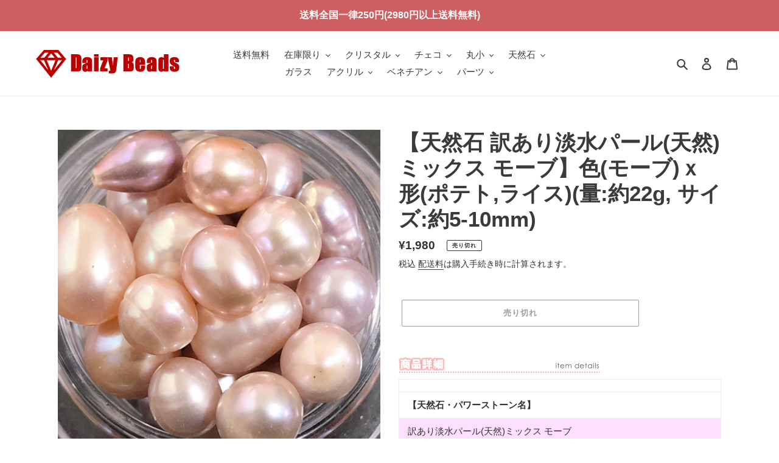

--- FILE ---
content_type: text/html; charset=utf-8
request_url: https://www.daizybeads.com/products/fwp-mau-mix
body_size: 33717
content:
<!doctype html>
<html class="no-js" lang="ja">
<head>
  <meta charset="utf-8">
  <meta http-equiv="X-UA-Compatible" content="IE=edge,chrome=1">
  <meta name="viewport" content="width=device-width,initial-scale=1">
  <meta name="theme-color" content="#3a3a3a">

  <link rel="preconnect" href="https://cdn.shopify.com" crossorigin>
  <link rel="preconnect" href="https://fonts.shopify.com" crossorigin>
  <link rel="preconnect" href="https://monorail-edge.shopifysvc.com"><link rel="preload" href="//www.daizybeads.com/cdn/shop/t/1/assets/theme.css?v=136619971045174987231608004738" as="style">
  <link rel="preload" as="font" href="" type="font/woff2" crossorigin>
  <link rel="preload" as="font" href="" type="font/woff2" crossorigin>
  <link rel="preload" as="font" href="" type="font/woff2" crossorigin>
  <link rel="preload" href="//www.daizybeads.com/cdn/shop/t/1/assets/theme.js?v=136441056019758165691608004739" as="script">
  <link rel="preload" href="//www.daizybeads.com/cdn/shop/t/1/assets/lazysizes.js?v=63098554868324070131608004737" as="script"><link rel="canonical" href="https://www.daizybeads.com/products/fwp-mau-mix"><link rel="shortcut icon" href="//www.daizybeads.com/cdn/shop/files/iconmonstr-diamond-4-240_2_32x32.png?v=1614397564" type="image/png"><title>【天然石 訳あり淡水パール(天然)ミックス モーブ】色(モーブ)ｘ形(ポテト,ライス)(量:約22g, サイズ:約5-10mm)
&ndash; ビーズ パーツ通販デイジービーズ</title><meta name="description" content="【天然石・パワーストーン名】 訳あり淡水パール(天然)ミックス モーブ 【色x形】 色(モーブ)ｘ形(ポテト,ライス) 【サイズ】 約5-10mm 【量】 約22g 【穴の大きさ】 0.5mmのシリコンゴムが通ります。 【産地】 中国 【淡水パールに関しまして】 ・【注意】入荷によってサイズが異なることがあります。 ・訳あり商品のため、形の不揃い・リング・クラック・凹み・表面の傷などがありますことをご理解、ご了承の上、ご購入頂けます様、お願いいたします。 ・性質上、商品ごとに色や形やサイズが若干異なる場合があります。そのため、サイズは、おおよその目安です。 ・写真を撮る際の光の加減により、実物より若干色が薄めに出ております。 ・光の"><!-- /snippets/social-meta-tags.liquid -->




<meta property="og:site_name" content="ビーズ パーツ通販デイジービーズ">
<meta property="og:url" content="https://www.daizybeads.com/products/fwp-mau-mix">
<meta property="og:title" content="【天然石 訳あり淡水パール(天然)ミックス モーブ】色(モーブ)ｘ形(ポテト,ライス)(量:約22g, サイズ:約5-10mm)">
<meta property="og:type" content="product">
<meta property="og:description" content="【天然石・パワーストーン名】 訳あり淡水パール(天然)ミックス モーブ 【色x形】 色(モーブ)ｘ形(ポテト,ライス) 【サイズ】 約5-10mm 【量】 約22g 【穴の大きさ】 0.5mmのシリコンゴムが通ります。 【産地】 中国 【淡水パールに関しまして】 ・【注意】入荷によってサイズが異なることがあります。 ・訳あり商品のため、形の不揃い・リング・クラック・凹み・表面の傷などがありますことをご理解、ご了承の上、ご購入頂けます様、お願いいたします。 ・性質上、商品ごとに色や形やサイズが若干異なる場合があります。そのため、サイズは、おおよその目安です。 ・写真を撮る際の光の加減により、実物より若干色が薄めに出ております。 ・光の">

  <meta property="og:price:amount" content="1,980">
  <meta property="og:price:currency" content="JPY">

<meta property="og:image" content="http://www.daizybeads.com/cdn/shop/products/fwp-mau-mix_1200x1200.jpg?v=1674955846"><meta property="og:image" content="http://www.daizybeads.com/cdn/shop/products/fwp-mau-mix_1_1200x1200.jpg?v=1674955846">
<meta property="og:image:secure_url" content="https://www.daizybeads.com/cdn/shop/products/fwp-mau-mix_1200x1200.jpg?v=1674955846"><meta property="og:image:secure_url" content="https://www.daizybeads.com/cdn/shop/products/fwp-mau-mix_1_1200x1200.jpg?v=1674955846">


<meta name="twitter:card" content="summary_large_image">
<meta name="twitter:title" content="【天然石 訳あり淡水パール(天然)ミックス モーブ】色(モーブ)ｘ形(ポテト,ライス)(量:約22g, サイズ:約5-10mm)">
<meta name="twitter:description" content="【天然石・パワーストーン名】 訳あり淡水パール(天然)ミックス モーブ 【色x形】 色(モーブ)ｘ形(ポテト,ライス) 【サイズ】 約5-10mm 【量】 約22g 【穴の大きさ】 0.5mmのシリコンゴムが通ります。 【産地】 中国 【淡水パールに関しまして】 ・【注意】入荷によってサイズが異なることがあります。 ・訳あり商品のため、形の不揃い・リング・クラック・凹み・表面の傷などがありますことをご理解、ご了承の上、ご購入頂けます様、お願いいたします。 ・性質上、商品ごとに色や形やサイズが若干異なる場合があります。そのため、サイズは、おおよその目安です。 ・写真を撮る際の光の加減により、実物より若干色が薄めに出ております。 ・光の">

  
<style data-shopify>
:root {
    --color-text: #3a3a3a;
    --color-text-rgb: 58, 58, 58;
    --color-body-text: #333232;
    --color-sale-text: #EA0606;
    --color-small-button-text-border: #3a3a3a;
    --color-text-field: #ffffff;
    --color-text-field-text: #000000;
    --color-text-field-text-rgb: 0, 0, 0;

    --color-btn-primary: #3a3a3a;
    --color-btn-primary-darker: #212121;
    --color-btn-primary-text: #ffffff;

    --color-blankstate: rgba(51, 50, 50, 0.35);
    --color-blankstate-border: rgba(51, 50, 50, 0.2);
    --color-blankstate-background: rgba(51, 50, 50, 0.1);

    --color-text-focus:#606060;
    --color-overlay-text-focus:#e6e6e6;
    --color-btn-primary-focus:#606060;
    --color-btn-social-focus:#d2d2d2;
    --color-small-button-text-border-focus:#606060;
    --predictive-search-focus:#f2f2f2;

    --color-body: #ffffff;
    --color-bg: #ffffff;
    --color-bg-rgb: 255, 255, 255;
    --color-bg-alt: rgba(51, 50, 50, 0.05);
    --color-bg-currency-selector: rgba(51, 50, 50, 0.2);

    --color-overlay-title-text: #ffffff;
    --color-image-overlay: #685858;
    --color-image-overlay-rgb: 104, 88, 88;--opacity-image-overlay: 0.4;--hover-overlay-opacity: 0.8;

    --color-border: #ebebeb;
    --color-border-form: #cccccc;
    --color-border-form-darker: #b3b3b3;

    --svg-select-icon: url(//www.daizybeads.com/cdn/shop/t/1/assets/ico-select.svg?v=29003672709104678581608004760);
    --slick-img-url: url(//www.daizybeads.com/cdn/shop/t/1/assets/ajax-loader.gif?v=41356863302472015721608004735);

    --font-weight-body--bold: 700;
    --font-weight-body--bolder: 700;

    --font-stack-header: Helvetica, Arial, sans-serif;
    --font-style-header: normal;
    --font-weight-header: 700;

    --font-stack-body: Helvetica, Arial, sans-serif;
    --font-style-body: normal;
    --font-weight-body: 400;

    --font-size-header: 26;

    --font-size-base: 15;

    --font-h1-desktop: 35;
    --font-h1-mobile: 32;
    --font-h2-desktop: 20;
    --font-h2-mobile: 18;
    --font-h3-mobile: 20;
    --font-h4-desktop: 17;
    --font-h4-mobile: 15;
    --font-h5-desktop: 15;
    --font-h5-mobile: 13;
    --font-h6-desktop: 14;
    --font-h6-mobile: 12;

    --font-mega-title-large-desktop: 65;

    --font-rich-text-large: 17;
    --font-rich-text-small: 13;

    
--color-video-bg: #f2f2f2;

    
    --global-color-image-loader-primary: rgba(58, 58, 58, 0.06);
    --global-color-image-loader-secondary: rgba(58, 58, 58, 0.12);
  }
</style>


  <style>*,::after,::before{box-sizing:border-box}body{margin:0}body,html{background-color:var(--color-body)}body,button{font-size:calc(var(--font-size-base) * 1px);font-family:var(--font-stack-body);font-style:var(--font-style-body);font-weight:var(--font-weight-body);color:var(--color-text);line-height:1.5}body,button{-webkit-font-smoothing:antialiased;-webkit-text-size-adjust:100%}.border-bottom{border-bottom:1px solid var(--color-border)}.btn--link{background-color:transparent;border:0;margin:0;color:var(--color-text);text-align:left}.text-right{text-align:right}.icon{display:inline-block;width:20px;height:20px;vertical-align:middle;fill:currentColor}.icon__fallback-text,.visually-hidden{position:absolute!important;overflow:hidden;clip:rect(0 0 0 0);height:1px;width:1px;margin:-1px;padding:0;border:0}svg.icon:not(.icon--full-color) circle,svg.icon:not(.icon--full-color) ellipse,svg.icon:not(.icon--full-color) g,svg.icon:not(.icon--full-color) line,svg.icon:not(.icon--full-color) path,svg.icon:not(.icon--full-color) polygon,svg.icon:not(.icon--full-color) polyline,svg.icon:not(.icon--full-color) rect,symbol.icon:not(.icon--full-color) circle,symbol.icon:not(.icon--full-color) ellipse,symbol.icon:not(.icon--full-color) g,symbol.icon:not(.icon--full-color) line,symbol.icon:not(.icon--full-color) path,symbol.icon:not(.icon--full-color) polygon,symbol.icon:not(.icon--full-color) polyline,symbol.icon:not(.icon--full-color) rect{fill:inherit;stroke:inherit}li{list-style:none}.list--inline{padding:0;margin:0}.list--inline>li{display:inline-block;margin-bottom:0;vertical-align:middle}a{color:var(--color-text);text-decoration:none}.h1,.h2,h1,h2{margin:0 0 17.5px;font-family:var(--font-stack-header);font-style:var(--font-style-header);font-weight:var(--font-weight-header);line-height:1.2;overflow-wrap:break-word;word-wrap:break-word}.h1 a,.h2 a,h1 a,h2 a{color:inherit;text-decoration:none;font-weight:inherit}.h1,h1{font-size:calc(((var(--font-h1-desktop))/ (var(--font-size-base))) * 1em);text-transform:none;letter-spacing:0}@media only screen and (max-width:749px){.h1,h1{font-size:calc(((var(--font-h1-mobile))/ (var(--font-size-base))) * 1em)}}.h2,h2{font-size:calc(((var(--font-h2-desktop))/ (var(--font-size-base))) * 1em);text-transform:uppercase;letter-spacing:.1em}@media only screen and (max-width:749px){.h2,h2{font-size:calc(((var(--font-h2-mobile))/ (var(--font-size-base))) * 1em)}}p{color:var(--color-body-text);margin:0 0 19.44444px}@media only screen and (max-width:749px){p{font-size:calc(((var(--font-size-base) - 1)/ (var(--font-size-base))) * 1em)}}p:last-child{margin-bottom:0}@media only screen and (max-width:749px){.small--hide{display:none!important}}.grid{list-style:none;margin:0;padding:0;margin-left:-30px}.grid::after{content:'';display:table;clear:both}@media only screen and (max-width:749px){.grid{margin-left:-22px}}.grid::after{content:'';display:table;clear:both}.grid--no-gutters{margin-left:0}.grid--no-gutters .grid__item{padding-left:0}.grid--table{display:table;table-layout:fixed;width:100%}.grid--table>.grid__item{float:none;display:table-cell;vertical-align:middle}.grid__item{float:left;padding-left:30px;width:100%}@media only screen and (max-width:749px){.grid__item{padding-left:22px}}.grid__item[class*="--push"]{position:relative}@media only screen and (min-width:750px){.medium-up--one-quarter{width:25%}.medium-up--push-one-third{width:33.33%}.medium-up--one-half{width:50%}.medium-up--push-one-third{left:33.33%;position:relative}}.site-header{position:relative;background-color:var(--color-body)}@media only screen and (max-width:749px){.site-header{border-bottom:1px solid var(--color-border)}}@media only screen and (min-width:750px){.site-header{padding:0 55px}.site-header.logo--center{padding-top:30px}}.site-header__logo{margin:15px 0}.logo-align--center .site-header__logo{text-align:center;margin:0 auto}@media only screen and (max-width:749px){.logo-align--center .site-header__logo{text-align:left;margin:15px 0}}@media only screen and (max-width:749px){.site-header__logo{padding-left:22px;text-align:left}.site-header__logo img{margin:0}}.site-header__logo-link{display:inline-block;word-break:break-word}@media only screen and (min-width:750px){.logo-align--center .site-header__logo-link{margin:0 auto}}.site-header__logo-image{display:block}@media only screen and (min-width:750px){.site-header__logo-image{margin:0 auto}}.site-header__logo-image img{width:100%}.site-header__logo-image--centered img{margin:0 auto}.site-header__logo img{display:block}.site-header__icons{position:relative;white-space:nowrap}@media only screen and (max-width:749px){.site-header__icons{width:auto;padding-right:13px}.site-header__icons .btn--link,.site-header__icons .site-header__cart{font-size:calc(((var(--font-size-base))/ (var(--font-size-base))) * 1em)}}.site-header__icons-wrapper{position:relative;display:-webkit-flex;display:-ms-flexbox;display:flex;width:100%;-ms-flex-align:center;-webkit-align-items:center;-moz-align-items:center;-ms-align-items:center;-o-align-items:center;align-items:center;-webkit-justify-content:flex-end;-ms-justify-content:flex-end;justify-content:flex-end}.site-header__account,.site-header__cart,.site-header__search{position:relative}.site-header__search.site-header__icon{display:none}@media only screen and (min-width:1400px){.site-header__search.site-header__icon{display:block}}.site-header__search-toggle{display:block}@media only screen and (min-width:750px){.site-header__account,.site-header__cart{padding:10px 11px}}.site-header__cart-title,.site-header__search-title{position:absolute!important;overflow:hidden;clip:rect(0 0 0 0);height:1px;width:1px;margin:-1px;padding:0;border:0;display:block;vertical-align:middle}.site-header__cart-title{margin-right:3px}.site-header__cart-count{display:flex;align-items:center;justify-content:center;position:absolute;right:.4rem;top:.2rem;font-weight:700;background-color:var(--color-btn-primary);color:var(--color-btn-primary-text);border-radius:50%;min-width:1em;height:1em}.site-header__cart-count span{font-family:HelveticaNeue,"Helvetica Neue",Helvetica,Arial,sans-serif;font-size:calc(11em / 16);line-height:1}@media only screen and (max-width:749px){.site-header__cart-count{top:calc(7em / 16);right:0;border-radius:50%;min-width:calc(19em / 16);height:calc(19em / 16)}}@media only screen and (max-width:749px){.site-header__cart-count span{padding:.25em calc(6em / 16);font-size:12px}}.site-header__menu{display:none}@media only screen and (max-width:749px){.site-header__icon{display:inline-block;vertical-align:middle;padding:10px 11px;margin:0}}@media only screen and (min-width:750px){.site-header__icon .icon-search{margin-right:3px}}.announcement-bar{z-index:10;position:relative;text-align:center;border-bottom:1px solid transparent;padding:2px}.announcement-bar__link{display:block}.announcement-bar__message{display:block;padding:11px 22px;font-size:calc(((16)/ (var(--font-size-base))) * 1em);font-weight:var(--font-weight-header)}@media only screen and (min-width:750px){.announcement-bar__message{padding-left:55px;padding-right:55px}}.site-nav{position:relative;padding:0;text-align:center;margin:25px 0}.site-nav a{padding:3px 10px}.site-nav__link{display:block;white-space:nowrap}.site-nav--centered .site-nav__link{padding-top:0}.site-nav__link .icon-chevron-down{width:calc(8em / 16);height:calc(8em / 16);margin-left:.5rem}.site-nav__label{border-bottom:1px solid transparent}.site-nav__link--active .site-nav__label{border-bottom-color:var(--color-text)}.site-nav__link--button{border:none;background-color:transparent;padding:3px 10px}.site-header__mobile-nav{z-index:11;position:relative;background-color:var(--color-body)}@media only screen and (max-width:749px){.site-header__mobile-nav{display:-webkit-flex;display:-ms-flexbox;display:flex;width:100%;-ms-flex-align:center;-webkit-align-items:center;-moz-align-items:center;-ms-align-items:center;-o-align-items:center;align-items:center}}.mobile-nav--open .icon-close{display:none}.main-content{opacity:0}.main-content .shopify-section{display:none}.main-content .shopify-section:first-child{display:inherit}.critical-hidden{display:none}</style>

  <script>
    window.performance.mark('debut:theme_stylesheet_loaded.start');

    function onLoadStylesheet() {
      performance.mark('debut:theme_stylesheet_loaded.end');
      performance.measure('debut:theme_stylesheet_loaded', 'debut:theme_stylesheet_loaded.start', 'debut:theme_stylesheet_loaded.end');

      var url = "//www.daizybeads.com/cdn/shop/t/1/assets/theme.css?v=136619971045174987231608004738";
      var link = document.querySelector('link[href="' + url + '"]');
      link.loaded = true;
      link.dispatchEvent(new Event('load'));
    }
  </script>

  <link rel="stylesheet" href="//www.daizybeads.com/cdn/shop/t/1/assets/theme.css?v=136619971045174987231608004738" type="text/css" media="print" onload="this.media='all';onLoadStylesheet()">

  <style>
    
    
    
    
    
    
  </style>

  <script>
    var theme = {
      breakpoints: {
        medium: 750,
        large: 990,
        widescreen: 1400
      },
      strings: {
        addToCart: "カートに追加する",
        soldOut: "売り切れ",
        unavailable: "お取り扱いできません",
        regularPrice: "通常価格",
        salePrice: "販売価格",
        sale: "セール",
        fromLowestPrice: "[price]から",
        vendor: "販売元",
        showMore: "さらに表示する",
        showLess: "表示を減らす",
        searchFor: "検索する",
        addressError: "住所を調べる際にエラーが発生しました",
        addressNoResults: "その住所は見つかりませんでした",
        addressQueryLimit: "Google APIの使用量の制限を超えました。\u003ca href=\"https:\/\/developers.google.com\/maps\/premium\/usage-limits\"\u003eプレミアムプラン\u003c\/a\u003eへのアップグレードをご検討ください。",
        authError: "あなたのGoogle Mapsのアカウント認証で問題が発生しました。",
        newWindow: "新しいウィンドウで開く",
        external: "外部のウェブサイトに移動します。",
        newWindowExternal: "外部のウェブサイトを新しいウィンドウで開く",
        removeLabel: "[product] を削除する",
        update: "アップデート",
        quantity: "数量",
        discountedTotal: "ディスカウント合計",
        regularTotal: "通常合計",
        priceColumn: "ディスカウントの詳細については価格列を参照してください。",
        quantityMinimumMessage: "数量は1以上でなければなりません",
        cartError: "お客様のカートをアップデートするときにエラーが発生しました。再度お試しください。",
        removedItemMessage: "カートから \u003cspan class=\"cart__removed-product-details\"\u003e([quantity]) 個の[link]\u003c\/span\u003eが消去されました。",
        unitPrice: "単価",
        unitPriceSeparator: "あたり",
        oneCartCount: "1個のアイテム",
        otherCartCount: "[count]個のアイテム",
        quantityLabel: "数量: [count]",
        products: "商品",
        loading: "読み込んでいます",
        number_of_results: "[result_number]\/[results_count]",
        number_of_results_found: "[results_count]件の結果が見つかりました",
        one_result_found: "1件の結果が見つかりました"
      },
      moneyFormat: "¥{{amount_no_decimals}}",
      moneyFormatWithCurrency: "¥{{amount_no_decimals}} JPY",
      settings: {
        predictiveSearchEnabled: true,
        predictiveSearchShowPrice: false,
        predictiveSearchShowVendor: false
      },
      stylesheet: "//www.daizybeads.com/cdn/shop/t/1/assets/theme.css?v=136619971045174987231608004738"
    }

    document.documentElement.className = document.documentElement.className.replace('no-js', 'js');
  </script><script src="//www.daizybeads.com/cdn/shop/t/1/assets/theme.js?v=136441056019758165691608004739" defer="defer"></script>
  <script src="//www.daizybeads.com/cdn/shop/t/1/assets/lazysizes.js?v=63098554868324070131608004737" async="async"></script>

  <script type="text/javascript">
    if (window.MSInputMethodContext && document.documentMode) {
      var scripts = document.getElementsByTagName('script')[0];
      var polyfill = document.createElement("script");
      polyfill.defer = true;
      polyfill.src = "//www.daizybeads.com/cdn/shop/t/1/assets/ie11CustomProperties.min.js?v=146208399201472936201608004737";

      scripts.parentNode.insertBefore(polyfill, scripts);
    }
  </script>

  <script>window.performance && window.performance.mark && window.performance.mark('shopify.content_for_header.start');</script><meta name="facebook-domain-verification" content="i9ajtqbtzz4bk4yb3qhmwsoy26mgo0">
<meta id="shopify-digital-wallet" name="shopify-digital-wallet" content="/51853983905/digital_wallets/dialog">
<meta name="shopify-checkout-api-token" content="15cdf4ab332426656d5824b2ae91a0fa">
<link rel="alternate" type="application/json+oembed" href="https://www.daizybeads.com/products/fwp-mau-mix.oembed">
<script async="async" src="/checkouts/internal/preloads.js?locale=ja-JP"></script>
<link rel="preconnect" href="https://shop.app" crossorigin="anonymous">
<script async="async" src="https://shop.app/checkouts/internal/preloads.js?locale=ja-JP&shop_id=51853983905" crossorigin="anonymous"></script>
<script id="apple-pay-shop-capabilities" type="application/json">{"shopId":51853983905,"countryCode":"JP","currencyCode":"JPY","merchantCapabilities":["supports3DS"],"merchantId":"gid:\/\/shopify\/Shop\/51853983905","merchantName":"ビーズ パーツ通販デイジービーズ","requiredBillingContactFields":["postalAddress","email","phone"],"requiredShippingContactFields":["postalAddress","email","phone"],"shippingType":"shipping","supportedNetworks":["visa","masterCard","amex","jcb","discover"],"total":{"type":"pending","label":"ビーズ パーツ通販デイジービーズ","amount":"1.00"},"shopifyPaymentsEnabled":true,"supportsSubscriptions":true}</script>
<script id="shopify-features" type="application/json">{"accessToken":"15cdf4ab332426656d5824b2ae91a0fa","betas":["rich-media-storefront-analytics"],"domain":"www.daizybeads.com","predictiveSearch":false,"shopId":51853983905,"locale":"ja"}</script>
<script>var Shopify = Shopify || {};
Shopify.shop = "daizybeads.myshopify.com";
Shopify.locale = "ja";
Shopify.currency = {"active":"JPY","rate":"1.0"};
Shopify.country = "JP";
Shopify.theme = {"name":"Debut","id":116665319585,"schema_name":"Debut","schema_version":"17.7.0","theme_store_id":796,"role":"main"};
Shopify.theme.handle = "null";
Shopify.theme.style = {"id":null,"handle":null};
Shopify.cdnHost = "www.daizybeads.com/cdn";
Shopify.routes = Shopify.routes || {};
Shopify.routes.root = "/";</script>
<script type="module">!function(o){(o.Shopify=o.Shopify||{}).modules=!0}(window);</script>
<script>!function(o){function n(){var o=[];function n(){o.push(Array.prototype.slice.apply(arguments))}return n.q=o,n}var t=o.Shopify=o.Shopify||{};t.loadFeatures=n(),t.autoloadFeatures=n()}(window);</script>
<script>
  window.ShopifyPay = window.ShopifyPay || {};
  window.ShopifyPay.apiHost = "shop.app\/pay";
  window.ShopifyPay.redirectState = null;
</script>
<script id="shop-js-analytics" type="application/json">{"pageType":"product"}</script>
<script defer="defer" async type="module" src="//www.daizybeads.com/cdn/shopifycloud/shop-js/modules/v2/client.init-shop-cart-sync_CSE-8ASR.ja.esm.js"></script>
<script defer="defer" async type="module" src="//www.daizybeads.com/cdn/shopifycloud/shop-js/modules/v2/chunk.common_DDD8GOhs.esm.js"></script>
<script defer="defer" async type="module" src="//www.daizybeads.com/cdn/shopifycloud/shop-js/modules/v2/chunk.modal_B6JNj9sU.esm.js"></script>
<script type="module">
  await import("//www.daizybeads.com/cdn/shopifycloud/shop-js/modules/v2/client.init-shop-cart-sync_CSE-8ASR.ja.esm.js");
await import("//www.daizybeads.com/cdn/shopifycloud/shop-js/modules/v2/chunk.common_DDD8GOhs.esm.js");
await import("//www.daizybeads.com/cdn/shopifycloud/shop-js/modules/v2/chunk.modal_B6JNj9sU.esm.js");

  window.Shopify.SignInWithShop?.initShopCartSync?.({"fedCMEnabled":true,"windoidEnabled":true});

</script>
<script>
  window.Shopify = window.Shopify || {};
  if (!window.Shopify.featureAssets) window.Shopify.featureAssets = {};
  window.Shopify.featureAssets['shop-js'] = {"shop-cart-sync":["modules/v2/client.shop-cart-sync_BCoLmxl3.ja.esm.js","modules/v2/chunk.common_DDD8GOhs.esm.js","modules/v2/chunk.modal_B6JNj9sU.esm.js"],"init-fed-cm":["modules/v2/client.init-fed-cm_BUzkuSqB.ja.esm.js","modules/v2/chunk.common_DDD8GOhs.esm.js","modules/v2/chunk.modal_B6JNj9sU.esm.js"],"init-shop-email-lookup-coordinator":["modules/v2/client.init-shop-email-lookup-coordinator_BW32axq4.ja.esm.js","modules/v2/chunk.common_DDD8GOhs.esm.js","modules/v2/chunk.modal_B6JNj9sU.esm.js"],"init-windoid":["modules/v2/client.init-windoid_BvNGLRkF.ja.esm.js","modules/v2/chunk.common_DDD8GOhs.esm.js","modules/v2/chunk.modal_B6JNj9sU.esm.js"],"shop-button":["modules/v2/client.shop-button_CH0XKSrs.ja.esm.js","modules/v2/chunk.common_DDD8GOhs.esm.js","modules/v2/chunk.modal_B6JNj9sU.esm.js"],"shop-cash-offers":["modules/v2/client.shop-cash-offers_DjoQtMHe.ja.esm.js","modules/v2/chunk.common_DDD8GOhs.esm.js","modules/v2/chunk.modal_B6JNj9sU.esm.js"],"shop-toast-manager":["modules/v2/client.shop-toast-manager_B8NLGr5M.ja.esm.js","modules/v2/chunk.common_DDD8GOhs.esm.js","modules/v2/chunk.modal_B6JNj9sU.esm.js"],"init-shop-cart-sync":["modules/v2/client.init-shop-cart-sync_CSE-8ASR.ja.esm.js","modules/v2/chunk.common_DDD8GOhs.esm.js","modules/v2/chunk.modal_B6JNj9sU.esm.js"],"init-customer-accounts-sign-up":["modules/v2/client.init-customer-accounts-sign-up_C-LwrDE-.ja.esm.js","modules/v2/client.shop-login-button_D0X6bVTm.ja.esm.js","modules/v2/chunk.common_DDD8GOhs.esm.js","modules/v2/chunk.modal_B6JNj9sU.esm.js"],"pay-button":["modules/v2/client.pay-button_imCDqct4.ja.esm.js","modules/v2/chunk.common_DDD8GOhs.esm.js","modules/v2/chunk.modal_B6JNj9sU.esm.js"],"init-customer-accounts":["modules/v2/client.init-customer-accounts_CxIJyI-K.ja.esm.js","modules/v2/client.shop-login-button_D0X6bVTm.ja.esm.js","modules/v2/chunk.common_DDD8GOhs.esm.js","modules/v2/chunk.modal_B6JNj9sU.esm.js"],"avatar":["modules/v2/client.avatar_BTnouDA3.ja.esm.js"],"init-shop-for-new-customer-accounts":["modules/v2/client.init-shop-for-new-customer-accounts_DRBL7B82.ja.esm.js","modules/v2/client.shop-login-button_D0X6bVTm.ja.esm.js","modules/v2/chunk.common_DDD8GOhs.esm.js","modules/v2/chunk.modal_B6JNj9sU.esm.js"],"shop-follow-button":["modules/v2/client.shop-follow-button_D610YzXR.ja.esm.js","modules/v2/chunk.common_DDD8GOhs.esm.js","modules/v2/chunk.modal_B6JNj9sU.esm.js"],"checkout-modal":["modules/v2/client.checkout-modal_NhzDspE5.ja.esm.js","modules/v2/chunk.common_DDD8GOhs.esm.js","modules/v2/chunk.modal_B6JNj9sU.esm.js"],"shop-login-button":["modules/v2/client.shop-login-button_D0X6bVTm.ja.esm.js","modules/v2/chunk.common_DDD8GOhs.esm.js","modules/v2/chunk.modal_B6JNj9sU.esm.js"],"lead-capture":["modules/v2/client.lead-capture_pLpCOlEn.ja.esm.js","modules/v2/chunk.common_DDD8GOhs.esm.js","modules/v2/chunk.modal_B6JNj9sU.esm.js"],"shop-login":["modules/v2/client.shop-login_DiHM-Diw.ja.esm.js","modules/v2/chunk.common_DDD8GOhs.esm.js","modules/v2/chunk.modal_B6JNj9sU.esm.js"],"payment-terms":["modules/v2/client.payment-terms_BdLTgEH_.ja.esm.js","modules/v2/chunk.common_DDD8GOhs.esm.js","modules/v2/chunk.modal_B6JNj9sU.esm.js"]};
</script>
<script id="__st">var __st={"a":51853983905,"offset":32400,"reqid":"c5611908-d388-465c-943e-c3d6f85a701f-1769900734","pageurl":"www.daizybeads.com\/products\/fwp-mau-mix","u":"cff2bdcb65a6","p":"product","rtyp":"product","rid":5965508280481};</script>
<script>window.ShopifyPaypalV4VisibilityTracking = true;</script>
<script id="captcha-bootstrap">!function(){'use strict';const t='contact',e='account',n='new_comment',o=[[t,t],['blogs',n],['comments',n],[t,'customer']],c=[[e,'customer_login'],[e,'guest_login'],[e,'recover_customer_password'],[e,'create_customer']],r=t=>t.map((([t,e])=>`form[action*='/${t}']:not([data-nocaptcha='true']) input[name='form_type'][value='${e}']`)).join(','),a=t=>()=>t?[...document.querySelectorAll(t)].map((t=>t.form)):[];function s(){const t=[...o],e=r(t);return a(e)}const i='password',u='form_key',d=['recaptcha-v3-token','g-recaptcha-response','h-captcha-response',i],f=()=>{try{return window.sessionStorage}catch{return}},m='__shopify_v',_=t=>t.elements[u];function p(t,e,n=!1){try{const o=window.sessionStorage,c=JSON.parse(o.getItem(e)),{data:r}=function(t){const{data:e,action:n}=t;return t[m]||n?{data:e,action:n}:{data:t,action:n}}(c);for(const[e,n]of Object.entries(r))t.elements[e]&&(t.elements[e].value=n);n&&o.removeItem(e)}catch(o){console.error('form repopulation failed',{error:o})}}const l='form_type',E='cptcha';function T(t){t.dataset[E]=!0}const w=window,h=w.document,L='Shopify',v='ce_forms',y='captcha';let A=!1;((t,e)=>{const n=(g='f06e6c50-85a8-45c8-87d0-21a2b65856fe',I='https://cdn.shopify.com/shopifycloud/storefront-forms-hcaptcha/ce_storefront_forms_captcha_hcaptcha.v1.5.2.iife.js',D={infoText:'hCaptchaによる保護',privacyText:'プライバシー',termsText:'利用規約'},(t,e,n)=>{const o=w[L][v],c=o.bindForm;if(c)return c(t,g,e,D).then(n);var r;o.q.push([[t,g,e,D],n]),r=I,A||(h.body.append(Object.assign(h.createElement('script'),{id:'captcha-provider',async:!0,src:r})),A=!0)});var g,I,D;w[L]=w[L]||{},w[L][v]=w[L][v]||{},w[L][v].q=[],w[L][y]=w[L][y]||{},w[L][y].protect=function(t,e){n(t,void 0,e),T(t)},Object.freeze(w[L][y]),function(t,e,n,w,h,L){const[v,y,A,g]=function(t,e,n){const i=e?o:[],u=t?c:[],d=[...i,...u],f=r(d),m=r(i),_=r(d.filter((([t,e])=>n.includes(e))));return[a(f),a(m),a(_),s()]}(w,h,L),I=t=>{const e=t.target;return e instanceof HTMLFormElement?e:e&&e.form},D=t=>v().includes(t);t.addEventListener('submit',(t=>{const e=I(t);if(!e)return;const n=D(e)&&!e.dataset.hcaptchaBound&&!e.dataset.recaptchaBound,o=_(e),c=g().includes(e)&&(!o||!o.value);(n||c)&&t.preventDefault(),c&&!n&&(function(t){try{if(!f())return;!function(t){const e=f();if(!e)return;const n=_(t);if(!n)return;const o=n.value;o&&e.removeItem(o)}(t);const e=Array.from(Array(32),(()=>Math.random().toString(36)[2])).join('');!function(t,e){_(t)||t.append(Object.assign(document.createElement('input'),{type:'hidden',name:u})),t.elements[u].value=e}(t,e),function(t,e){const n=f();if(!n)return;const o=[...t.querySelectorAll(`input[type='${i}']`)].map((({name:t})=>t)),c=[...d,...o],r={};for(const[a,s]of new FormData(t).entries())c.includes(a)||(r[a]=s);n.setItem(e,JSON.stringify({[m]:1,action:t.action,data:r}))}(t,e)}catch(e){console.error('failed to persist form',e)}}(e),e.submit())}));const S=(t,e)=>{t&&!t.dataset[E]&&(n(t,e.some((e=>e===t))),T(t))};for(const o of['focusin','change'])t.addEventListener(o,(t=>{const e=I(t);D(e)&&S(e,y())}));const B=e.get('form_key'),M=e.get(l),P=B&&M;t.addEventListener('DOMContentLoaded',(()=>{const t=y();if(P)for(const e of t)e.elements[l].value===M&&p(e,B);[...new Set([...A(),...v().filter((t=>'true'===t.dataset.shopifyCaptcha))])].forEach((e=>S(e,t)))}))}(h,new URLSearchParams(w.location.search),n,t,e,['guest_login'])})(!0,!0)}();</script>
<script integrity="sha256-4kQ18oKyAcykRKYeNunJcIwy7WH5gtpwJnB7kiuLZ1E=" data-source-attribution="shopify.loadfeatures" defer="defer" src="//www.daizybeads.com/cdn/shopifycloud/storefront/assets/storefront/load_feature-a0a9edcb.js" crossorigin="anonymous"></script>
<script crossorigin="anonymous" defer="defer" src="//www.daizybeads.com/cdn/shopifycloud/storefront/assets/shopify_pay/storefront-65b4c6d7.js?v=20250812"></script>
<script data-source-attribution="shopify.dynamic_checkout.dynamic.init">var Shopify=Shopify||{};Shopify.PaymentButton=Shopify.PaymentButton||{isStorefrontPortableWallets:!0,init:function(){window.Shopify.PaymentButton.init=function(){};var t=document.createElement("script");t.src="https://www.daizybeads.com/cdn/shopifycloud/portable-wallets/latest/portable-wallets.ja.js",t.type="module",document.head.appendChild(t)}};
</script>
<script data-source-attribution="shopify.dynamic_checkout.buyer_consent">
  function portableWalletsHideBuyerConsent(e){var t=document.getElementById("shopify-buyer-consent"),n=document.getElementById("shopify-subscription-policy-button");t&&n&&(t.classList.add("hidden"),t.setAttribute("aria-hidden","true"),n.removeEventListener("click",e))}function portableWalletsShowBuyerConsent(e){var t=document.getElementById("shopify-buyer-consent"),n=document.getElementById("shopify-subscription-policy-button");t&&n&&(t.classList.remove("hidden"),t.removeAttribute("aria-hidden"),n.addEventListener("click",e))}window.Shopify?.PaymentButton&&(window.Shopify.PaymentButton.hideBuyerConsent=portableWalletsHideBuyerConsent,window.Shopify.PaymentButton.showBuyerConsent=portableWalletsShowBuyerConsent);
</script>
<script>
  function portableWalletsCleanup(e){e&&e.src&&console.error("Failed to load portable wallets script "+e.src);var t=document.querySelectorAll("shopify-accelerated-checkout .shopify-payment-button__skeleton, shopify-accelerated-checkout-cart .wallet-cart-button__skeleton"),e=document.getElementById("shopify-buyer-consent");for(let e=0;e<t.length;e++)t[e].remove();e&&e.remove()}function portableWalletsNotLoadedAsModule(e){e instanceof ErrorEvent&&"string"==typeof e.message&&e.message.includes("import.meta")&&"string"==typeof e.filename&&e.filename.includes("portable-wallets")&&(window.removeEventListener("error",portableWalletsNotLoadedAsModule),window.Shopify.PaymentButton.failedToLoad=e,"loading"===document.readyState?document.addEventListener("DOMContentLoaded",window.Shopify.PaymentButton.init):window.Shopify.PaymentButton.init())}window.addEventListener("error",portableWalletsNotLoadedAsModule);
</script>

<script type="module" src="https://www.daizybeads.com/cdn/shopifycloud/portable-wallets/latest/portable-wallets.ja.js" onError="portableWalletsCleanup(this)" crossorigin="anonymous"></script>
<script nomodule>
  document.addEventListener("DOMContentLoaded", portableWalletsCleanup);
</script>

<link id="shopify-accelerated-checkout-styles" rel="stylesheet" media="screen" href="https://www.daizybeads.com/cdn/shopifycloud/portable-wallets/latest/accelerated-checkout-backwards-compat.css" crossorigin="anonymous">
<style id="shopify-accelerated-checkout-cart">
        #shopify-buyer-consent {
  margin-top: 1em;
  display: inline-block;
  width: 100%;
}

#shopify-buyer-consent.hidden {
  display: none;
}

#shopify-subscription-policy-button {
  background: none;
  border: none;
  padding: 0;
  text-decoration: underline;
  font-size: inherit;
  cursor: pointer;
}

#shopify-subscription-policy-button::before {
  box-shadow: none;
}

      </style>

<script>window.performance && window.performance.mark && window.performance.mark('shopify.content_for_header.end');</script>
  <!-- Global site tag (gtag.js) - Google Ads: 989003881 -->
<script async src="https://www.googletagmanager.com/gtag/js?id=AW-989003881"></script>
<script>
  window.dataLayer = window.dataLayer || [];
  function gtag(){dataLayer.push(arguments);}
  gtag('js', new Date());

  gtag('config', 'AW-989003881');
</script>
<link href="https://monorail-edge.shopifysvc.com" rel="dns-prefetch">
<script>(function(){if ("sendBeacon" in navigator && "performance" in window) {try {var session_token_from_headers = performance.getEntriesByType('navigation')[0].serverTiming.find(x => x.name == '_s').description;} catch {var session_token_from_headers = undefined;}var session_cookie_matches = document.cookie.match(/_shopify_s=([^;]*)/);var session_token_from_cookie = session_cookie_matches && session_cookie_matches.length === 2 ? session_cookie_matches[1] : "";var session_token = session_token_from_headers || session_token_from_cookie || "";function handle_abandonment_event(e) {var entries = performance.getEntries().filter(function(entry) {return /monorail-edge.shopifysvc.com/.test(entry.name);});if (!window.abandonment_tracked && entries.length === 0) {window.abandonment_tracked = true;var currentMs = Date.now();var navigation_start = performance.timing.navigationStart;var payload = {shop_id: 51853983905,url: window.location.href,navigation_start,duration: currentMs - navigation_start,session_token,page_type: "product"};window.navigator.sendBeacon("https://monorail-edge.shopifysvc.com/v1/produce", JSON.stringify({schema_id: "online_store_buyer_site_abandonment/1.1",payload: payload,metadata: {event_created_at_ms: currentMs,event_sent_at_ms: currentMs}}));}}window.addEventListener('pagehide', handle_abandonment_event);}}());</script>
<script id="web-pixels-manager-setup">(function e(e,d,r,n,o){if(void 0===o&&(o={}),!Boolean(null===(a=null===(i=window.Shopify)||void 0===i?void 0:i.analytics)||void 0===a?void 0:a.replayQueue)){var i,a;window.Shopify=window.Shopify||{};var t=window.Shopify;t.analytics=t.analytics||{};var s=t.analytics;s.replayQueue=[],s.publish=function(e,d,r){return s.replayQueue.push([e,d,r]),!0};try{self.performance.mark("wpm:start")}catch(e){}var l=function(){var e={modern:/Edge?\/(1{2}[4-9]|1[2-9]\d|[2-9]\d{2}|\d{4,})\.\d+(\.\d+|)|Firefox\/(1{2}[4-9]|1[2-9]\d|[2-9]\d{2}|\d{4,})\.\d+(\.\d+|)|Chrom(ium|e)\/(9{2}|\d{3,})\.\d+(\.\d+|)|(Maci|X1{2}).+ Version\/(15\.\d+|(1[6-9]|[2-9]\d|\d{3,})\.\d+)([,.]\d+|)( \(\w+\)|)( Mobile\/\w+|) Safari\/|Chrome.+OPR\/(9{2}|\d{3,})\.\d+\.\d+|(CPU[ +]OS|iPhone[ +]OS|CPU[ +]iPhone|CPU IPhone OS|CPU iPad OS)[ +]+(15[._]\d+|(1[6-9]|[2-9]\d|\d{3,})[._]\d+)([._]\d+|)|Android:?[ /-](13[3-9]|1[4-9]\d|[2-9]\d{2}|\d{4,})(\.\d+|)(\.\d+|)|Android.+Firefox\/(13[5-9]|1[4-9]\d|[2-9]\d{2}|\d{4,})\.\d+(\.\d+|)|Android.+Chrom(ium|e)\/(13[3-9]|1[4-9]\d|[2-9]\d{2}|\d{4,})\.\d+(\.\d+|)|SamsungBrowser\/([2-9]\d|\d{3,})\.\d+/,legacy:/Edge?\/(1[6-9]|[2-9]\d|\d{3,})\.\d+(\.\d+|)|Firefox\/(5[4-9]|[6-9]\d|\d{3,})\.\d+(\.\d+|)|Chrom(ium|e)\/(5[1-9]|[6-9]\d|\d{3,})\.\d+(\.\d+|)([\d.]+$|.*Safari\/(?![\d.]+ Edge\/[\d.]+$))|(Maci|X1{2}).+ Version\/(10\.\d+|(1[1-9]|[2-9]\d|\d{3,})\.\d+)([,.]\d+|)( \(\w+\)|)( Mobile\/\w+|) Safari\/|Chrome.+OPR\/(3[89]|[4-9]\d|\d{3,})\.\d+\.\d+|(CPU[ +]OS|iPhone[ +]OS|CPU[ +]iPhone|CPU IPhone OS|CPU iPad OS)[ +]+(10[._]\d+|(1[1-9]|[2-9]\d|\d{3,})[._]\d+)([._]\d+|)|Android:?[ /-](13[3-9]|1[4-9]\d|[2-9]\d{2}|\d{4,})(\.\d+|)(\.\d+|)|Mobile Safari.+OPR\/([89]\d|\d{3,})\.\d+\.\d+|Android.+Firefox\/(13[5-9]|1[4-9]\d|[2-9]\d{2}|\d{4,})\.\d+(\.\d+|)|Android.+Chrom(ium|e)\/(13[3-9]|1[4-9]\d|[2-9]\d{2}|\d{4,})\.\d+(\.\d+|)|Android.+(UC? ?Browser|UCWEB|U3)[ /]?(15\.([5-9]|\d{2,})|(1[6-9]|[2-9]\d|\d{3,})\.\d+)\.\d+|SamsungBrowser\/(5\.\d+|([6-9]|\d{2,})\.\d+)|Android.+MQ{2}Browser\/(14(\.(9|\d{2,})|)|(1[5-9]|[2-9]\d|\d{3,})(\.\d+|))(\.\d+|)|K[Aa][Ii]OS\/(3\.\d+|([4-9]|\d{2,})\.\d+)(\.\d+|)/},d=e.modern,r=e.legacy,n=navigator.userAgent;return n.match(d)?"modern":n.match(r)?"legacy":"unknown"}(),u="modern"===l?"modern":"legacy",c=(null!=n?n:{modern:"",legacy:""})[u],f=function(e){return[e.baseUrl,"/wpm","/b",e.hashVersion,"modern"===e.buildTarget?"m":"l",".js"].join("")}({baseUrl:d,hashVersion:r,buildTarget:u}),m=function(e){var d=e.version,r=e.bundleTarget,n=e.surface,o=e.pageUrl,i=e.monorailEndpoint;return{emit:function(e){var a=e.status,t=e.errorMsg,s=(new Date).getTime(),l=JSON.stringify({metadata:{event_sent_at_ms:s},events:[{schema_id:"web_pixels_manager_load/3.1",payload:{version:d,bundle_target:r,page_url:o,status:a,surface:n,error_msg:t},metadata:{event_created_at_ms:s}}]});if(!i)return console&&console.warn&&console.warn("[Web Pixels Manager] No Monorail endpoint provided, skipping logging."),!1;try{return self.navigator.sendBeacon.bind(self.navigator)(i,l)}catch(e){}var u=new XMLHttpRequest;try{return u.open("POST",i,!0),u.setRequestHeader("Content-Type","text/plain"),u.send(l),!0}catch(e){return console&&console.warn&&console.warn("[Web Pixels Manager] Got an unhandled error while logging to Monorail."),!1}}}}({version:r,bundleTarget:l,surface:e.surface,pageUrl:self.location.href,monorailEndpoint:e.monorailEndpoint});try{o.browserTarget=l,function(e){var d=e.src,r=e.async,n=void 0===r||r,o=e.onload,i=e.onerror,a=e.sri,t=e.scriptDataAttributes,s=void 0===t?{}:t,l=document.createElement("script"),u=document.querySelector("head"),c=document.querySelector("body");if(l.async=n,l.src=d,a&&(l.integrity=a,l.crossOrigin="anonymous"),s)for(var f in s)if(Object.prototype.hasOwnProperty.call(s,f))try{l.dataset[f]=s[f]}catch(e){}if(o&&l.addEventListener("load",o),i&&l.addEventListener("error",i),u)u.appendChild(l);else{if(!c)throw new Error("Did not find a head or body element to append the script");c.appendChild(l)}}({src:f,async:!0,onload:function(){if(!function(){var e,d;return Boolean(null===(d=null===(e=window.Shopify)||void 0===e?void 0:e.analytics)||void 0===d?void 0:d.initialized)}()){var d=window.webPixelsManager.init(e)||void 0;if(d){var r=window.Shopify.analytics;r.replayQueue.forEach((function(e){var r=e[0],n=e[1],o=e[2];d.publishCustomEvent(r,n,o)})),r.replayQueue=[],r.publish=d.publishCustomEvent,r.visitor=d.visitor,r.initialized=!0}}},onerror:function(){return m.emit({status:"failed",errorMsg:"".concat(f," has failed to load")})},sri:function(e){var d=/^sha384-[A-Za-z0-9+/=]+$/;return"string"==typeof e&&d.test(e)}(c)?c:"",scriptDataAttributes:o}),m.emit({status:"loading"})}catch(e){m.emit({status:"failed",errorMsg:(null==e?void 0:e.message)||"Unknown error"})}}})({shopId: 51853983905,storefrontBaseUrl: "https://www.daizybeads.com",extensionsBaseUrl: "https://extensions.shopifycdn.com/cdn/shopifycloud/web-pixels-manager",monorailEndpoint: "https://monorail-edge.shopifysvc.com/unstable/produce_batch",surface: "storefront-renderer",enabledBetaFlags: ["2dca8a86"],webPixelsConfigList: [{"id":"838631585","configuration":"{\"pixel_id\":\"1215020273217639\",\"pixel_type\":\"facebook_pixel\"}","eventPayloadVersion":"v1","runtimeContext":"OPEN","scriptVersion":"ca16bc87fe92b6042fbaa3acc2fbdaa6","type":"APP","apiClientId":2329312,"privacyPurposes":["ANALYTICS","MARKETING","SALE_OF_DATA"],"dataSharingAdjustments":{"protectedCustomerApprovalScopes":["read_customer_address","read_customer_email","read_customer_name","read_customer_personal_data","read_customer_phone"]}},{"id":"72941729","eventPayloadVersion":"v1","runtimeContext":"LAX","scriptVersion":"1","type":"CUSTOM","privacyPurposes":["ANALYTICS"],"name":"Google Analytics tag (migrated)"},{"id":"shopify-app-pixel","configuration":"{}","eventPayloadVersion":"v1","runtimeContext":"STRICT","scriptVersion":"0450","apiClientId":"shopify-pixel","type":"APP","privacyPurposes":["ANALYTICS","MARKETING"]},{"id":"shopify-custom-pixel","eventPayloadVersion":"v1","runtimeContext":"LAX","scriptVersion":"0450","apiClientId":"shopify-pixel","type":"CUSTOM","privacyPurposes":["ANALYTICS","MARKETING"]}],isMerchantRequest: false,initData: {"shop":{"name":"ビーズ パーツ通販デイジービーズ","paymentSettings":{"currencyCode":"JPY"},"myshopifyDomain":"daizybeads.myshopify.com","countryCode":"JP","storefrontUrl":"https:\/\/www.daizybeads.com"},"customer":null,"cart":null,"checkout":null,"productVariants":[{"price":{"amount":1980.0,"currencyCode":"JPY"},"product":{"title":"【天然石 訳あり淡水パール(天然)ミックス モーブ】色(モーブ)ｘ形(ポテト,ライス)(量:約22g, サイズ:約5-10mm)","vendor":"ビーズ パーツ通販デイジービーズ","id":"5965508280481","untranslatedTitle":"【天然石 訳あり淡水パール(天然)ミックス モーブ】色(モーブ)ｘ形(ポテト,ライス)(量:約22g, サイズ:約5-10mm)","url":"\/products\/fwp-mau-mix","type":"【天然石】石から選ぶ【淡水パール】"},"id":"37342636933281","image":{"src":"\/\/www.daizybeads.com\/cdn\/shop\/products\/fwp-mau-mix.jpg?v=1674955846"},"sku":"FWP-MAU-MIX","title":"Default Title","untranslatedTitle":"Default Title"}],"purchasingCompany":null},},"https://www.daizybeads.com/cdn","1d2a099fw23dfb22ep557258f5m7a2edbae",{"modern":"","legacy":""},{"shopId":"51853983905","storefrontBaseUrl":"https:\/\/www.daizybeads.com","extensionBaseUrl":"https:\/\/extensions.shopifycdn.com\/cdn\/shopifycloud\/web-pixels-manager","surface":"storefront-renderer","enabledBetaFlags":"[\"2dca8a86\"]","isMerchantRequest":"false","hashVersion":"1d2a099fw23dfb22ep557258f5m7a2edbae","publish":"custom","events":"[[\"page_viewed\",{}],[\"product_viewed\",{\"productVariant\":{\"price\":{\"amount\":1980.0,\"currencyCode\":\"JPY\"},\"product\":{\"title\":\"【天然石 訳あり淡水パール(天然)ミックス モーブ】色(モーブ)ｘ形(ポテト,ライス)(量:約22g, サイズ:約5-10mm)\",\"vendor\":\"ビーズ パーツ通販デイジービーズ\",\"id\":\"5965508280481\",\"untranslatedTitle\":\"【天然石 訳あり淡水パール(天然)ミックス モーブ】色(モーブ)ｘ形(ポテト,ライス)(量:約22g, サイズ:約5-10mm)\",\"url\":\"\/products\/fwp-mau-mix\",\"type\":\"【天然石】石から選ぶ【淡水パール】\"},\"id\":\"37342636933281\",\"image\":{\"src\":\"\/\/www.daizybeads.com\/cdn\/shop\/products\/fwp-mau-mix.jpg?v=1674955846\"},\"sku\":\"FWP-MAU-MIX\",\"title\":\"Default Title\",\"untranslatedTitle\":\"Default Title\"}}]]"});</script><script>
  window.ShopifyAnalytics = window.ShopifyAnalytics || {};
  window.ShopifyAnalytics.meta = window.ShopifyAnalytics.meta || {};
  window.ShopifyAnalytics.meta.currency = 'JPY';
  var meta = {"product":{"id":5965508280481,"gid":"gid:\/\/shopify\/Product\/5965508280481","vendor":"ビーズ パーツ通販デイジービーズ","type":"【天然石】石から選ぶ【淡水パール】","handle":"fwp-mau-mix","variants":[{"id":37342636933281,"price":198000,"name":"【天然石 訳あり淡水パール(天然)ミックス モーブ】色(モーブ)ｘ形(ポテト,ライス)(量:約22g, サイズ:約5-10mm)","public_title":null,"sku":"FWP-MAU-MIX"}],"remote":false},"page":{"pageType":"product","resourceType":"product","resourceId":5965508280481,"requestId":"c5611908-d388-465c-943e-c3d6f85a701f-1769900734"}};
  for (var attr in meta) {
    window.ShopifyAnalytics.meta[attr] = meta[attr];
  }
</script>
<script class="analytics">
  (function () {
    var customDocumentWrite = function(content) {
      var jquery = null;

      if (window.jQuery) {
        jquery = window.jQuery;
      } else if (window.Checkout && window.Checkout.$) {
        jquery = window.Checkout.$;
      }

      if (jquery) {
        jquery('body').append(content);
      }
    };

    var hasLoggedConversion = function(token) {
      if (token) {
        return document.cookie.indexOf('loggedConversion=' + token) !== -1;
      }
      return false;
    }

    var setCookieIfConversion = function(token) {
      if (token) {
        var twoMonthsFromNow = new Date(Date.now());
        twoMonthsFromNow.setMonth(twoMonthsFromNow.getMonth() + 2);

        document.cookie = 'loggedConversion=' + token + '; expires=' + twoMonthsFromNow;
      }
    }

    var trekkie = window.ShopifyAnalytics.lib = window.trekkie = window.trekkie || [];
    if (trekkie.integrations) {
      return;
    }
    trekkie.methods = [
      'identify',
      'page',
      'ready',
      'track',
      'trackForm',
      'trackLink'
    ];
    trekkie.factory = function(method) {
      return function() {
        var args = Array.prototype.slice.call(arguments);
        args.unshift(method);
        trekkie.push(args);
        return trekkie;
      };
    };
    for (var i = 0; i < trekkie.methods.length; i++) {
      var key = trekkie.methods[i];
      trekkie[key] = trekkie.factory(key);
    }
    trekkie.load = function(config) {
      trekkie.config = config || {};
      trekkie.config.initialDocumentCookie = document.cookie;
      var first = document.getElementsByTagName('script')[0];
      var script = document.createElement('script');
      script.type = 'text/javascript';
      script.onerror = function(e) {
        var scriptFallback = document.createElement('script');
        scriptFallback.type = 'text/javascript';
        scriptFallback.onerror = function(error) {
                var Monorail = {
      produce: function produce(monorailDomain, schemaId, payload) {
        var currentMs = new Date().getTime();
        var event = {
          schema_id: schemaId,
          payload: payload,
          metadata: {
            event_created_at_ms: currentMs,
            event_sent_at_ms: currentMs
          }
        };
        return Monorail.sendRequest("https://" + monorailDomain + "/v1/produce", JSON.stringify(event));
      },
      sendRequest: function sendRequest(endpointUrl, payload) {
        // Try the sendBeacon API
        if (window && window.navigator && typeof window.navigator.sendBeacon === 'function' && typeof window.Blob === 'function' && !Monorail.isIos12()) {
          var blobData = new window.Blob([payload], {
            type: 'text/plain'
          });

          if (window.navigator.sendBeacon(endpointUrl, blobData)) {
            return true;
          } // sendBeacon was not successful

        } // XHR beacon

        var xhr = new XMLHttpRequest();

        try {
          xhr.open('POST', endpointUrl);
          xhr.setRequestHeader('Content-Type', 'text/plain');
          xhr.send(payload);
        } catch (e) {
          console.log(e);
        }

        return false;
      },
      isIos12: function isIos12() {
        return window.navigator.userAgent.lastIndexOf('iPhone; CPU iPhone OS 12_') !== -1 || window.navigator.userAgent.lastIndexOf('iPad; CPU OS 12_') !== -1;
      }
    };
    Monorail.produce('monorail-edge.shopifysvc.com',
      'trekkie_storefront_load_errors/1.1',
      {shop_id: 51853983905,
      theme_id: 116665319585,
      app_name: "storefront",
      context_url: window.location.href,
      source_url: "//www.daizybeads.com/cdn/s/trekkie.storefront.c59ea00e0474b293ae6629561379568a2d7c4bba.min.js"});

        };
        scriptFallback.async = true;
        scriptFallback.src = '//www.daizybeads.com/cdn/s/trekkie.storefront.c59ea00e0474b293ae6629561379568a2d7c4bba.min.js';
        first.parentNode.insertBefore(scriptFallback, first);
      };
      script.async = true;
      script.src = '//www.daizybeads.com/cdn/s/trekkie.storefront.c59ea00e0474b293ae6629561379568a2d7c4bba.min.js';
      first.parentNode.insertBefore(script, first);
    };
    trekkie.load(
      {"Trekkie":{"appName":"storefront","development":false,"defaultAttributes":{"shopId":51853983905,"isMerchantRequest":null,"themeId":116665319585,"themeCityHash":"12857229598820414101","contentLanguage":"ja","currency":"JPY","eventMetadataId":"946474e9-463f-4d69-8256-b7555e628b11"},"isServerSideCookieWritingEnabled":true,"monorailRegion":"shop_domain","enabledBetaFlags":["65f19447","b5387b81"]},"Session Attribution":{},"S2S":{"facebookCapiEnabled":true,"source":"trekkie-storefront-renderer","apiClientId":580111}}
    );

    var loaded = false;
    trekkie.ready(function() {
      if (loaded) return;
      loaded = true;

      window.ShopifyAnalytics.lib = window.trekkie;

      var originalDocumentWrite = document.write;
      document.write = customDocumentWrite;
      try { window.ShopifyAnalytics.merchantGoogleAnalytics.call(this); } catch(error) {};
      document.write = originalDocumentWrite;

      window.ShopifyAnalytics.lib.page(null,{"pageType":"product","resourceType":"product","resourceId":5965508280481,"requestId":"c5611908-d388-465c-943e-c3d6f85a701f-1769900734","shopifyEmitted":true});

      var match = window.location.pathname.match(/checkouts\/(.+)\/(thank_you|post_purchase)/)
      var token = match? match[1]: undefined;
      if (!hasLoggedConversion(token)) {
        setCookieIfConversion(token);
        window.ShopifyAnalytics.lib.track("Viewed Product",{"currency":"JPY","variantId":37342636933281,"productId":5965508280481,"productGid":"gid:\/\/shopify\/Product\/5965508280481","name":"【天然石 訳あり淡水パール(天然)ミックス モーブ】色(モーブ)ｘ形(ポテト,ライス)(量:約22g, サイズ:約5-10mm)","price":"1980","sku":"FWP-MAU-MIX","brand":"ビーズ パーツ通販デイジービーズ","variant":null,"category":"【天然石】石から選ぶ【淡水パール】","nonInteraction":true,"remote":false},undefined,undefined,{"shopifyEmitted":true});
      window.ShopifyAnalytics.lib.track("monorail:\/\/trekkie_storefront_viewed_product\/1.1",{"currency":"JPY","variantId":37342636933281,"productId":5965508280481,"productGid":"gid:\/\/shopify\/Product\/5965508280481","name":"【天然石 訳あり淡水パール(天然)ミックス モーブ】色(モーブ)ｘ形(ポテト,ライス)(量:約22g, サイズ:約5-10mm)","price":"1980","sku":"FWP-MAU-MIX","brand":"ビーズ パーツ通販デイジービーズ","variant":null,"category":"【天然石】石から選ぶ【淡水パール】","nonInteraction":true,"remote":false,"referer":"https:\/\/www.daizybeads.com\/products\/fwp-mau-mix"});
      }
    });


        var eventsListenerScript = document.createElement('script');
        eventsListenerScript.async = true;
        eventsListenerScript.src = "//www.daizybeads.com/cdn/shopifycloud/storefront/assets/shop_events_listener-3da45d37.js";
        document.getElementsByTagName('head')[0].appendChild(eventsListenerScript);

})();</script>
  <script>
  if (!window.ga || (window.ga && typeof window.ga !== 'function')) {
    window.ga = function ga() {
      (window.ga.q = window.ga.q || []).push(arguments);
      if (window.Shopify && window.Shopify.analytics && typeof window.Shopify.analytics.publish === 'function') {
        window.Shopify.analytics.publish("ga_stub_called", {}, {sendTo: "google_osp_migration"});
      }
      console.error("Shopify's Google Analytics stub called with:", Array.from(arguments), "\nSee https://help.shopify.com/manual/promoting-marketing/pixels/pixel-migration#google for more information.");
    };
    if (window.Shopify && window.Shopify.analytics && typeof window.Shopify.analytics.publish === 'function') {
      window.Shopify.analytics.publish("ga_stub_initialized", {}, {sendTo: "google_osp_migration"});
    }
  }
</script>
<script
  defer
  src="https://www.daizybeads.com/cdn/shopifycloud/perf-kit/shopify-perf-kit-3.1.0.min.js"
  data-application="storefront-renderer"
  data-shop-id="51853983905"
  data-render-region="gcp-us-central1"
  data-page-type="product"
  data-theme-instance-id="116665319585"
  data-theme-name="Debut"
  data-theme-version="17.7.0"
  data-monorail-region="shop_domain"
  data-resource-timing-sampling-rate="10"
  data-shs="true"
  data-shs-beacon="true"
  data-shs-export-with-fetch="true"
  data-shs-logs-sample-rate="1"
  data-shs-beacon-endpoint="https://www.daizybeads.com/api/collect"
></script>
</head>

<body class="template-product">

  <a class="in-page-link visually-hidden skip-link" href="#MainContent">コンテンツにスキップする</a><style data-shopify>

  .cart-popup {
    box-shadow: 1px 1px 10px 2px rgba(235, 235, 235, 0.5);
  }</style><div class="cart-popup-wrapper cart-popup-wrapper--hidden critical-hidden" role="dialog" aria-modal="true" aria-labelledby="CartPopupHeading" data-cart-popup-wrapper>
  <div class="cart-popup" data-cart-popup tabindex="-1">
    <div class="cart-popup__header">
      <h2 id="CartPopupHeading" class="cart-popup__heading">カートに追加済み</h2>
      <button class="cart-popup__close" aria-label="閉じる" data-cart-popup-close><svg aria-hidden="true" focusable="false" role="presentation" class="icon icon-close" viewBox="0 0 40 40"><path d="M23.868 20.015L39.117 4.78c1.11-1.108 1.11-2.77 0-3.877-1.109-1.108-2.773-1.108-3.882 0L19.986 16.137 4.737.904C3.628-.204 1.965-.204.856.904c-1.11 1.108-1.11 2.77 0 3.877l15.249 15.234L.855 35.248c-1.108 1.108-1.108 2.77 0 3.877.555.554 1.248.831 1.942.831s1.386-.277 1.94-.83l15.25-15.234 15.248 15.233c.555.554 1.248.831 1.941.831s1.387-.277 1.941-.83c1.11-1.109 1.11-2.77 0-3.878L23.868 20.015z" class="layer"/></svg></button>
    </div>
    <div class="cart-popup-item">
      <div class="cart-popup-item__image-wrapper hide" data-cart-popup-image-wrapper data-image-loading-animation></div>
      <div class="cart-popup-item__description">
        <div>
          <h3 class="cart-popup-item__title" data-cart-popup-title></h3>
          <ul class="product-details" aria-label="商品の詳細" data-cart-popup-product-details></ul>
        </div>
        <div class="cart-popup-item__quantity">
          <span class="visually-hidden" data-cart-popup-quantity-label></span>
          <span aria-hidden="true">数量:</span>
          <span aria-hidden="true" data-cart-popup-quantity></span>
        </div>
      </div>
    </div>

    <a href="/cart" class="cart-popup__cta-link btn btn--secondary-accent">
      カートを見る (<span data-cart-popup-cart-quantity></span>)
    </a>

    <div class="cart-popup__dismiss">
      <button class="cart-popup__dismiss-button text-link text-link--accent" data-cart-popup-dismiss>
        買い物を続ける
      </button>
    </div>
  </div>
</div>

<div id="shopify-section-header" class="shopify-section">
  <style>
    
      .site-header__logo-image {
        max-width: 250px;
      }
    

    
      .site-header__logo-image {
        margin: 0;
      }
    
  </style>


<div id="SearchDrawer" class="search-bar drawer drawer--top critical-hidden" role="dialog" aria-modal="true" aria-label="検索する" data-predictive-search-drawer>
  <div class="search-bar__interior">
    <div class="search-form__container" data-search-form-container>
      <form class="search-form search-bar__form" action="/search" method="get" role="search">
        <div class="search-form__input-wrapper">
          <input
            type="text"
            name="q"
            placeholder="検索する"
            role="combobox"
            aria-autocomplete="list"
            aria-owns="predictive-search-results"
            aria-expanded="false"
            aria-label="検索する"
            aria-haspopup="listbox"
            class="search-form__input search-bar__input"
            data-predictive-search-drawer-input
          />
          <input type="hidden" name="options[prefix]" value="last" aria-hidden="true" />
          <div class="predictive-search-wrapper predictive-search-wrapper--drawer" data-predictive-search-mount="drawer"></div>
        </div>

        <button class="search-bar__submit search-form__submit"
          type="submit"
          data-search-form-submit>
          <svg aria-hidden="true" focusable="false" role="presentation" class="icon icon-search" viewBox="0 0 37 40"><path d="M35.6 36l-9.8-9.8c4.1-5.4 3.6-13.2-1.3-18.1-5.4-5.4-14.2-5.4-19.7 0-5.4 5.4-5.4 14.2 0 19.7 2.6 2.6 6.1 4.1 9.8 4.1 3 0 5.9-1 8.3-2.8l9.8 9.8c.4.4.9.6 1.4.6s1-.2 1.4-.6c.9-.9.9-2.1.1-2.9zm-20.9-8.2c-2.6 0-5.1-1-7-2.9-3.9-3.9-3.9-10.1 0-14C9.6 9 12.2 8 14.7 8s5.1 1 7 2.9c3.9 3.9 3.9 10.1 0 14-1.9 1.9-4.4 2.9-7 2.9z"/></svg>
          <span class="icon__fallback-text">送信</span>
        </button>
      </form>

      <div class="search-bar__actions">
        <button type="button" class="btn--link search-bar__close js-drawer-close">
          <svg aria-hidden="true" focusable="false" role="presentation" class="icon icon-close" viewBox="0 0 40 40"><path d="M23.868 20.015L39.117 4.78c1.11-1.108 1.11-2.77 0-3.877-1.109-1.108-2.773-1.108-3.882 0L19.986 16.137 4.737.904C3.628-.204 1.965-.204.856.904c-1.11 1.108-1.11 2.77 0 3.877l15.249 15.234L.855 35.248c-1.108 1.108-1.108 2.77 0 3.877.555.554 1.248.831 1.942.831s1.386-.277 1.94-.83l15.25-15.234 15.248 15.233c.555.554 1.248.831 1.941.831s1.387-.277 1.941-.83c1.11-1.109 1.11-2.77 0-3.878L23.868 20.015z" class="layer"/></svg>
          <span class="icon__fallback-text">検索を閉じる</span>
        </button>
      </div>
    </div>
  </div>
</div>


<div data-section-id="header" data-section-type="header-section" data-header-section>
  
    
      <style>
        .announcement-bar {
          background-color: #cd5f60;
        }

        .announcement-bar__link:hover {
          

          
            
            background-color: #d77e7f;
          
        }

        .announcement-bar__message {
          color: #ffffff;
        }
      </style>

      <div class="announcement-bar" role="region" aria-label="告知"><a href="https://www.daizybeads.com/pages/%E3%81%8A%E5%B1%8A%E3%81%91%E3%81%AB%E3%81%A4%E3%81%84%E3%81%A6" class="announcement-bar__link"><p class="announcement-bar__message">送料全国一律250円(2980円以上送料無料)</p></a></div>

    
  

  <header class="site-header border-bottom logo--left" role="banner">
    <div class="grid grid--no-gutters grid--table site-header__mobile-nav">
      

      <div class="grid__item medium-up--one-quarter logo-align--left">
        
        
          <div class="h2 site-header__logo">
        
          
<a href="/" class="site-header__logo-image" data-image-loading-animation>
              
              <img class="lazyload js"
                   src="//www.daizybeads.com/cdn/shop/files/250_57_daizybeads_logo_72e1d706-56d7-4539-b0a4-9f3e80251209_300x300.png?v=1614396726"
                   data-src="//www.daizybeads.com/cdn/shop/files/250_57_daizybeads_logo_72e1d706-56d7-4539-b0a4-9f3e80251209_{width}x.png?v=1614396726"
                   data-widths="[180, 360, 540, 720, 900, 1080, 1296, 1512, 1728, 2048]"
                   data-aspectratio="4.385964912280702"
                   data-sizes="auto"
                   alt="ビーズ パーツ通販デイジービーズ"
                   style="max-width: 250px">
              <noscript>
                
                <img src="//www.daizybeads.com/cdn/shop/files/250_57_daizybeads_logo_72e1d706-56d7-4539-b0a4-9f3e80251209_250x.png?v=1614396726"
                     srcset="//www.daizybeads.com/cdn/shop/files/250_57_daizybeads_logo_72e1d706-56d7-4539-b0a4-9f3e80251209_250x.png?v=1614396726 1x, //www.daizybeads.com/cdn/shop/files/250_57_daizybeads_logo_72e1d706-56d7-4539-b0a4-9f3e80251209_250x@2x.png?v=1614396726 2x"
                     alt="ビーズ パーツ通販デイジービーズ"
                     style="max-width: 250px;">
              </noscript>
            </a>
          
        
          </div>
        
      </div>

      
        <nav class="grid__item medium-up--one-half small--hide" id="AccessibleNav" role="navigation">
          
<ul class="site-nav list--inline" id="SiteNav">
  



    
      <li >
        <a href="/collections/mix-free"
          class="site-nav__link site-nav__link--main"
          
        >
          <span class="site-nav__label">送料無料</span>
        </a>
      </li>
    
  



    
      <li class="site-nav--has-dropdown" data-has-dropdowns>
        <button class="site-nav__link site-nav__link--main site-nav__link--button" type="button" aria-expanded="false" aria-controls="SiteNavLabel-在庫限り">
          <span class="site-nav__label">在庫限り</span><svg aria-hidden="true" focusable="false" role="presentation" class="icon icon-chevron-down" viewBox="0 0 9 9"><path d="M8.542 2.558a.625.625 0 0 1 0 .884l-3.6 3.6a.626.626 0 0 1-.884 0l-3.6-3.6a.625.625 0 1 1 .884-.884L4.5 5.716l3.158-3.158a.625.625 0 0 1 .884 0z" fill="#fff"/></svg>
        </button>

        <div class="site-nav__dropdown critical-hidden" id="SiteNavLabel-在庫限り">
          
            <ul>
              
                <li>
                  <a href="/collections/%E5%9C%A8%E5%BA%AB%E9%99%90%E3%82%8A-%E3%83%81%E3%82%A7%E3%82%B3%E3%83%93%E3%83%BC%E3%82%BA"
                  class="site-nav__link site-nav__child-link"
                  
                >
                    <span class="site-nav__label">チェコ</span>
                  </a>
                </li>
              
                <li>
                  <a href="/collections/%E5%9C%A8%E5%BA%AB%E9%99%90%E3%82%8A-%E3%82%AC%E3%83%A9%E3%82%B9%E3%83%93%E3%83%BC%E3%82%BA"
                  class="site-nav__link site-nav__child-link site-nav__link--last"
                  
                >
                    <span class="site-nav__label">水風船</span>
                  </a>
                </li>
              
            </ul>
          
        </div>
      </li>
    
  



    
      <li class="site-nav--has-dropdown site-nav--has-centered-dropdown" data-has-dropdowns>
        <button class="site-nav__link site-nav__link--main site-nav__link--button" type="button" aria-expanded="false" aria-controls="SiteNavLabel-クリスタル">
          <span class="site-nav__label">クリスタル</span><svg aria-hidden="true" focusable="false" role="presentation" class="icon icon-chevron-down" viewBox="0 0 9 9"><path d="M8.542 2.558a.625.625 0 0 1 0 .884l-3.6 3.6a.626.626 0 0 1-.884 0l-3.6-3.6a.625.625 0 1 1 .884-.884L4.5 5.716l3.158-3.158a.625.625 0 0 1 .884 0z" fill="#fff"/></svg>
        </button>

        <div class="site-nav__dropdown site-nav__dropdown--centered critical-hidden" id="SiteNavLabel-クリスタル">
          
            <div class="site-nav__childlist">
              <ul class="site-nav__childlist-grid">
                
                  
                    <li class="site-nav__childlist-item">
                      <a href="/collections/%E3%83%9F%E3%83%83%E3%82%AF%E3%82%B9-daizy%E3%82%AF%E3%83%AA%E3%82%B9%E3%82%BF%E3%83%AB"
                        class="site-nav__link site-nav__child-link site-nav__child-link--parent"
                        
                      >
                        <span class="site-nav__label">ミックス</span>
                      </a>

                      
                        <ul>
                        
                          <li>
                            <a href="/collections/mix-swarovski"
                            class="site-nav__link site-nav__child-link"
                            
                          >
                              <span class="site-nav__label">【3mm】</span>
                            </a>
                          </li>
                        
                          <li>
                            <a href="/collections/%E3%83%9F%E3%83%83%E3%82%AF%E3%82%B9-daizy%E3%82%AF%E3%83%AA%E3%82%B9%E3%82%BF%E3%83%AB-4mm"
                            class="site-nav__link site-nav__child-link"
                            
                          >
                              <span class="site-nav__label">【4mm】</span>
                            </a>
                          </li>
                        
                          <li>
                            <a href="/collections/%E3%83%9F%E3%83%83%E3%82%AF%E3%82%B9-daizy%E3%82%AF%E3%83%AA%E3%82%B9%E3%82%BF%E3%83%AB-5mm"
                            class="site-nav__link site-nav__child-link"
                            
                          >
                              <span class="site-nav__label">【5mm】</span>
                            </a>
                          </li>
                        
                          <li>
                            <a href="/collections/%E3%83%9F%E3%83%83%E3%82%AF%E3%82%B9-daizy%E3%82%AF%E3%83%AA%E3%82%B9%E3%82%BF%E3%83%AB-6mm"
                            class="site-nav__link site-nav__child-link"
                            
                          >
                              <span class="site-nav__label">【6mm】</span>
                            </a>
                          </li>
                        
                        </ul>
                      

                    </li>
                  
                    <li class="site-nav__childlist-item">
                      <a href="/collections/daizy%E3%82%AF%E3%83%AA%E3%82%B9%E3%82%BF%E3%83%AB-5301-5328-%E3%82%BD%E3%83%AD%E3%83%90%E3%83%B3"
                        class="site-nav__link site-nav__child-link site-nav__child-link--parent"
                        
                      >
                        <span class="site-nav__label">#5301/5328 ソロバン</span>
                      </a>

                      
                        <ul>
                        
                          <li>
                            <a href="/collections/swarovski-5328-3mm"
                            class="site-nav__link site-nav__child-link"
                            
                          >
                              <span class="site-nav__label">【3mm】</span>
                            </a>
                          </li>
                        
                          <li>
                            <a href="/collections/swarovski-5328-4mm"
                            class="site-nav__link site-nav__child-link"
                            
                          >
                              <span class="site-nav__label">【4mm】</span>
                            </a>
                          </li>
                        
                          <li>
                            <a href="/collections/swarovski-5328-5mm"
                            class="site-nav__link site-nav__child-link"
                            
                          >
                              <span class="site-nav__label">【5mm】</span>
                            </a>
                          </li>
                        
                          <li>
                            <a href="/collections/swarovski-5328-6mm"
                            class="site-nav__link site-nav__child-link"
                            
                          >
                              <span class="site-nav__label">【6mm】</span>
                            </a>
                          </li>
                        
                        </ul>
                      

                    </li>
                  
                    <li class="site-nav__childlist-item">
                      <a href="/collections/swarovski-5810-4mm"
                        class="site-nav__link site-nav__child-link site-nav__child-link--parent"
                        
                      >
                        <span class="site-nav__label">#5810 パール</span>
                      </a>

                      

                    </li>
                  
                    <li class="site-nav__childlist-item">
                      <a href="/collections/swarovski-5000"
                        class="site-nav__link site-nav__child-link site-nav__child-link--parent"
                        
                      >
                        <span class="site-nav__label">その他</span>
                      </a>

                      

                    </li>
                  
                    <li class="site-nav__childlist-item">
                      <a href="/collections/swarovski-vin"
                        class="site-nav__link site-nav__child-link site-nav__child-link--parent"
                        
                      >
                        <span class="site-nav__label">ヴィンテージ</span>
                      </a>

                      

                    </li>
                  
                
              </ul>
            </div>

          
        </div>
      </li>
    
  



    
      <li class="site-nav--has-dropdown site-nav--has-centered-dropdown" data-has-dropdowns>
        <button class="site-nav__link site-nav__link--main site-nav__link--button" type="button" aria-expanded="false" aria-controls="SiteNavLabel-チェコ">
          <span class="site-nav__label">チェコ</span><svg aria-hidden="true" focusable="false" role="presentation" class="icon icon-chevron-down" viewBox="0 0 9 9"><path d="M8.542 2.558a.625.625 0 0 1 0 .884l-3.6 3.6a.626.626 0 0 1-.884 0l-3.6-3.6a.625.625 0 1 1 .884-.884L4.5 5.716l3.158-3.158a.625.625 0 0 1 .884 0z" fill="#fff"/></svg>
        </button>

        <div class="site-nav__dropdown site-nav__dropdown--centered critical-hidden" id="SiteNavLabel-チェコ">
          
            <div class="site-nav__childlist">
              <ul class="site-nav__childlist-grid">
                
                  
                    <li class="site-nav__childlist-item">
                      <a href="/collections/mix-czechfancy"
                        class="site-nav__link site-nav__child-link site-nav__child-link--parent"
                        
                      >
                        <span class="site-nav__label">ミックス</span>
                      </a>

                      
                        <ul>
                        
                          <li>
                            <a href="/collections/mix-czechfancy"
                            class="site-nav__link site-nav__child-link"
                            
                          >
                              <span class="site-nav__label">ファンシー</span>
                            </a>
                          </li>
                        
                          <li>
                            <a href="/collections/mix-czechdesign"
                            class="site-nav__link site-nav__child-link"
                            
                          >
                              <span class="site-nav__label">デザイン</span>
                            </a>
                          </li>
                        
                          <li>
                            <a href="/collections/mix-fp"
                            class="site-nav__link site-nav__child-link"
                            
                          >
                              <span class="site-nav__label">FP4mm</span>
                            </a>
                          </li>
                        
                          <li>
                            <a href="/collections/%E3%83%9F%E3%83%83%E3%82%AF%E3%82%B9-%E3%83%81%E3%82%A7%E3%82%B3%E3%83%95%E3%82%A1%E3%82%A4%E3%83%A4%E3%83%BC%E3%83%9D%E3%83%AA%E3%83%83%E3%82%B7%E3%83%A56mm"
                            class="site-nav__link site-nav__child-link"
                            
                          >
                              <span class="site-nav__label">FP6mm</span>
                            </a>
                          </li>
                        
                        </ul>
                      

                    </li>
                  
                    <li class="site-nav__childlist-item">
                      <a href="/collections/%E3%83%81%E3%82%A7%E3%82%B3-%E3%83%95%E3%82%A1%E3%82%A4%E3%83%A4%E3%83%BC%E3%83%9D%E3%83%AA%E3%83%83%E3%82%B7%E3%83%A5"
                        class="site-nav__link site-nav__child-link site-nav__child-link--parent"
                        
                      >
                        <span class="site-nav__label">ファイヤーポリッシュ(FP)</span>
                      </a>

                      
                        <ul>
                        
                          <li>
                            <a href="/collections/czech-fp3mm"
                            class="site-nav__link site-nav__child-link"
                            
                          >
                              <span class="site-nav__label">3mm</span>
                            </a>
                          </li>
                        
                          <li>
                            <a href="/collections/czech-fp4mm"
                            class="site-nav__link site-nav__child-link"
                            
                          >
                              <span class="site-nav__label">4mm</span>
                            </a>
                          </li>
                        
                          <li>
                            <a href="/collections/czech-fpot"
                            class="site-nav__link site-nav__child-link"
                            
                          >
                              <span class="site-nav__label">その他</span>
                            </a>
                          </li>
                        
                          <li>
                            <a href="/collections/%E3%83%81%E3%82%A7%E3%82%B3-%E3%83%95%E3%82%A1%E3%82%A4%E3%83%A4%E3%83%BC%E3%83%9D%E3%83%AA%E3%83%83%E3%82%B7%E3%83%A5%E3%81%8A%E3%81%BE%E3%81%A8%E3%82%81"
                            class="site-nav__link site-nav__child-link"
                            
                          >
                              <span class="site-nav__label">まとめ買い</span>
                            </a>
                          </li>
                        
                        </ul>
                      

                    </li>
                  
                    <li class="site-nav__childlist-item">
                      <a href="/collections/czech-teardrop"
                        class="site-nav__link site-nav__child-link site-nav__child-link--parent"
                        
                      >
                        <span class="site-nav__label">ティアードロップ</span>
                      </a>

                      
                        <ul>
                        
                          <li>
                            <a href="/collections/%E3%83%9F%E3%83%83%E3%82%AF%E3%82%B9-%E3%83%86%E3%82%A3%E3%82%A2%E3%83%BC%E3%83%89%E3%83%AD%E3%83%83%E3%83%97"
                            class="site-nav__link site-nav__child-link"
                            
                          >
                              <span class="site-nav__label">ミックス</span>
                            </a>
                          </li>
                        
                          <li>
                            <a href="/collections/%E3%83%81%E3%82%A7%E3%82%B3-%E3%83%86%E3%82%A3%E3%82%A2%E3%83%BC%E3%83%89%E3%83%AD%E3%83%83%E3%83%97-4x6mm"
                            class="site-nav__link site-nav__child-link"
                            
                          >
                              <span class="site-nav__label">4x6mm</span>
                            </a>
                          </li>
                        
                          <li>
                            <a href="/collections/%E3%83%81%E3%82%A7%E3%82%B3-%E3%83%86%E3%82%A3%E3%82%A2%E3%83%BC%E3%83%89%E3%83%AD%E3%83%83%E3%83%97-5x7mm"
                            class="site-nav__link site-nav__child-link"
                            
                          >
                              <span class="site-nav__label">5x7mm</span>
                            </a>
                          </li>
                        
                          <li>
                            <a href="/collections/%E3%83%81%E3%82%A7%E3%82%B3-%E3%83%86%E3%82%A3%E3%82%A2%E3%83%BC%E3%83%89%E3%83%AD%E3%83%83%E3%83%97-6x9mm"
                            class="site-nav__link site-nav__child-link"
                            
                          >
                              <span class="site-nav__label">6x9mm</span>
                            </a>
                          </li>
                        
                        </ul>
                      

                    </li>
                  
                
              </ul>
            </div>

          
        </div>
      </li>
    
  



    
      <li class="site-nav--has-dropdown" data-has-dropdowns>
        <button class="site-nav__link site-nav__link--main site-nav__link--button" type="button" aria-expanded="false" aria-controls="SiteNavLabel-丸小">
          <span class="site-nav__label">丸小</span><svg aria-hidden="true" focusable="false" role="presentation" class="icon icon-chevron-down" viewBox="0 0 9 9"><path d="M8.542 2.558a.625.625 0 0 1 0 .884l-3.6 3.6a.626.626 0 0 1-.884 0l-3.6-3.6a.625.625 0 1 1 .884-.884L4.5 5.716l3.158-3.158a.625.625 0 0 1 .884 0z" fill="#fff"/></svg>
        </button>

        <div class="site-nav__dropdown critical-hidden" id="SiteNavLabel-丸小">
          
            <ul>
              
                <li>
                  <a href="/collections/%E3%83%9F%E3%83%83%E3%82%AF%E3%82%B9-%E4%B8%B8%E5%B0%8F%E3%83%93%E3%83%BC%E3%82%BA"
                  class="site-nav__link site-nav__child-link"
                  
                >
                    <span class="site-nav__label">ミックス</span>
                  </a>
                </li>
              
                <li>
                  <a href="/collections/seedbeads"
                  class="site-nav__link site-nav__child-link"
                  
                >
                    <span class="site-nav__label">丸小ビーズ</span>
                  </a>
                </li>
              
                <li>
                  <a href="/collections/seedbeads-twist"
                  class="site-nav__link site-nav__child-link"
                  
                >
                    <span class="site-nav__label">ツイスト竹ビーズ</span>
                  </a>
                </li>
              
                <li>
                  <a href="/collections/seedbeads-peanuts"
                  class="site-nav__link site-nav__child-link"
                  
                >
                    <span class="site-nav__label">ピーナッツビーズ</span>
                  </a>
                </li>
              
                <li>
                  <a href="/collections/seedbeads-micro"
                  class="site-nav__link site-nav__child-link"
                  
                >
                    <span class="site-nav__label">極小ビーズ</span>
                  </a>
                </li>
              
                <li>
                  <a href="/collections/%E3%81%8A%E5%BE%97%E3%81%AA%E3%81%BE%E3%81%A8%E3%82%81%E8%B2%B7%E3%81%84-%E4%B8%B8%E5%B0%8F%E3%83%93%E3%83%BC%E3%82%BA"
                  class="site-nav__link site-nav__child-link"
                  
                >
                    <span class="site-nav__label">まとめ買い5%OFF</span>
                  </a>
                </li>
              
                <li>
                  <a href="/collections/%E3%82%82%E3%81%A3%E3%81%A8-%E3%81%BE%E3%81%A8%E3%82%81%E8%B2%B7%E3%81%8410-off-%E4%B8%B8%E5%B0%8F%E3%83%93%E3%83%BC%E3%82%BA"
                  class="site-nav__link site-nav__child-link"
                  
                >
                    <span class="site-nav__label">もっと☆まとめ買い10%OFF</span>
                  </a>
                </li>
              
                <li>
                  <a href="/collections/%E3%82%82%E3%81%A3%E3%81%A8-%E3%82%82%E3%81%A3%E3%81%A8%E3%81%BE%E3%81%A8%E3%82%81%E8%B2%B7%E3%81%8415-off-%E4%B8%B8%E5%B0%8F%E3%83%93%E3%83%BC%E3%82%BA"
                  class="site-nav__link site-nav__child-link site-nav__link--last"
                  
                >
                    <span class="site-nav__label">もっと☆もっとまとめ買い15%OFF</span>
                  </a>
                </li>
              
            </ul>
          
        </div>
      </li>
    
  



    
      <li class="site-nav--has-dropdown site-nav--has-centered-dropdown" data-has-dropdowns>
        <button class="site-nav__link site-nav__link--main site-nav__link--button" type="button" aria-expanded="false" aria-controls="SiteNavLabel-天然石">
          <span class="site-nav__label">天然石</span><svg aria-hidden="true" focusable="false" role="presentation" class="icon icon-chevron-down" viewBox="0 0 9 9"><path d="M8.542 2.558a.625.625 0 0 1 0 .884l-3.6 3.6a.626.626 0 0 1-.884 0l-3.6-3.6a.625.625 0 1 1 .884-.884L4.5 5.716l3.158-3.158a.625.625 0 0 1 .884 0z" fill="#fff"/></svg>
        </button>

        <div class="site-nav__dropdown site-nav__dropdown--centered critical-hidden" id="SiteNavLabel-天然石">
          
            <div class="site-nav__childlist">
              <ul class="site-nav__childlist-grid">
                
                  
                    <li class="site-nav__childlist-item">
                      <a href="/collections/%E5%A4%A9%E7%84%B6%E7%9F%B3-%E3%83%9F%E3%83%83%E3%82%AF%E3%82%B9"
                        class="site-nav__link site-nav__child-link site-nav__child-link--parent"
                        
                      >
                        <span class="site-nav__label">ミックス</span>
                      </a>

                      
                        <ul>
                        
                          <li>
                            <a href="/collections/%E3%83%9F%E3%83%83%E3%82%AF%E3%82%B9-%E5%A4%A9%E7%84%B6%E7%9F%B3-%E9%80%81%E6%96%99%E8%BE%BC"
                            class="site-nav__link site-nav__child-link"
                            
                          >
                              <span class="site-nav__label">送料無料</span>
                            </a>
                          </li>
                        
                          <li>
                            <a href="/collections/mix-nat500"
                            class="site-nav__link site-nav__child-link"
                            
                          >
                              <span class="site-nav__label">500円ぽっきり</span>
                            </a>
                          </li>
                        
                          <li>
                            <a href="/collections/mix-fwp"
                            class="site-nav__link site-nav__child-link"
                            
                          >
                              <span class="site-nav__label">淡水パール</span>
                            </a>
                          </li>
                        
                        </ul>
                      

                    </li>
                  
                    <li class="site-nav__childlist-item">
                      <a href="/collections/stone-chips"
                        class="site-nav__link site-nav__child-link site-nav__child-link--parent"
                        
                      >
                        <span class="site-nav__label">さざれ</span>
                      </a>

                      

                    </li>
                  
                    <li class="site-nav__childlist-item">
                      <a href="/collections/naturalstones-4mm"
                        class="site-nav__link site-nav__child-link site-nav__child-link--parent"
                        
                      >
                        <span class="site-nav__label">丸玉4mm</span>
                      </a>

                      

                    </li>
                  
                    <li class="site-nav__childlist-item">
                      <a href="/collections/stone-round-6mm"
                        class="site-nav__link site-nav__child-link site-nav__child-link--parent"
                        
                      >
                        <span class="site-nav__label">丸玉5-6mm</span>
                      </a>

                      

                    </li>
                  
                    <li class="site-nav__childlist-item">
                      <a href="/collections/naturalstones-8mm"
                        class="site-nav__link site-nav__child-link site-nav__child-link--parent"
                        
                      >
                        <span class="site-nav__label">丸玉7-8mm</span>
                      </a>

                      

                    </li>
                  
                    <li class="site-nav__childlist-item">
                      <a href="/collections/naturalstones-fwp"
                        class="site-nav__link site-nav__child-link site-nav__child-link--parent"
                        
                      >
                        <span class="site-nav__label">淡水パール</span>
                      </a>

                      

                    </li>
                  
                
              </ul>
            </div>

          
        </div>
      </li>
    
  



    
      <li >
        <a href="/collections/mix-glassbeads"
          class="site-nav__link site-nav__link--main"
          
        >
          <span class="site-nav__label">ガラス</span>
        </a>
      </li>
    
  



    
      <li class="site-nav--has-dropdown" data-has-dropdowns>
        <button class="site-nav__link site-nav__link--main site-nav__link--button" type="button" aria-expanded="false" aria-controls="SiteNavLabel-アクリル">
          <span class="site-nav__label">アクリル</span><svg aria-hidden="true" focusable="false" role="presentation" class="icon icon-chevron-down" viewBox="0 0 9 9"><path d="M8.542 2.558a.625.625 0 0 1 0 .884l-3.6 3.6a.626.626 0 0 1-.884 0l-3.6-3.6a.625.625 0 1 1 .884-.884L4.5 5.716l3.158-3.158a.625.625 0 0 1 .884 0z" fill="#fff"/></svg>
        </button>

        <div class="site-nav__dropdown critical-hidden" id="SiteNavLabel-アクリル">
          
            <ul>
              
                <li>
                  <a href="/collections/%E3%83%9F%E3%83%83%E3%82%AF%E3%82%B9-%E3%83%AF%E3%83%B3%E3%82%B3%E3%82%A4%E3%83%B3500%E5%86%86%E3%81%BD%E3%81%A3%E3%81%8D%E3%82%8A-%E3%82%A2%E3%82%AF%E3%83%AA%E3%83%AB"
                  class="site-nav__link site-nav__child-link"
                  
                >
                    <span class="site-nav__label">送料無料</span>
                  </a>
                </li>
              
                <li>
                  <a href="/collections/mix-acryle"
                  class="site-nav__link site-nav__child-link"
                  
                >
                    <span class="site-nav__label">ミックス</span>
                  </a>
                </li>
              
                <li>
                  <a href="/collections/wholesale-acrylic"
                  class="site-nav__link site-nav__child-link site-nav__link--last"
                  
                >
                    <span class="site-nav__label">まとめ買い</span>
                  </a>
                </li>
              
            </ul>
          
        </div>
      </li>
    
  



    
      <li class="site-nav--has-dropdown" data-has-dropdowns>
        <button class="site-nav__link site-nav__link--main site-nav__link--button" type="button" aria-expanded="false" aria-controls="SiteNavLabel-ベネチアン">
          <span class="site-nav__label">ベネチアン</span><svg aria-hidden="true" focusable="false" role="presentation" class="icon icon-chevron-down" viewBox="0 0 9 9"><path d="M8.542 2.558a.625.625 0 0 1 0 .884l-3.6 3.6a.626.626 0 0 1-.884 0l-3.6-3.6a.625.625 0 1 1 .884-.884L4.5 5.716l3.158-3.158a.625.625 0 0 1 .884 0z" fill="#fff"/></svg>
        </button>

        <div class="site-nav__dropdown critical-hidden" id="SiteNavLabel-ベネチアン">
          
            <ul>
              
                <li>
                  <a href="/collections/mix-venetian"
                  class="site-nav__link site-nav__child-link"
                  
                >
                    <span class="site-nav__label">ミックス</span>
                  </a>
                </li>
              
                <li>
                  <a href="/collections/venetian"
                  class="site-nav__link site-nav__child-link site-nav__link--last"
                  
                >
                    <span class="site-nav__label">丸玉</span>
                  </a>
                </li>
              
            </ul>
          
        </div>
      </li>
    
  



    
      <li class="site-nav--has-dropdown" data-has-dropdowns>
        <button class="site-nav__link site-nav__link--main site-nav__link--button" type="button" aria-expanded="false" aria-controls="SiteNavLabel-パーツ">
          <span class="site-nav__label">パーツ</span><svg aria-hidden="true" focusable="false" role="presentation" class="icon icon-chevron-down" viewBox="0 0 9 9"><path d="M8.542 2.558a.625.625 0 0 1 0 .884l-3.6 3.6a.626.626 0 0 1-.884 0l-3.6-3.6a.625.625 0 1 1 .884-.884L4.5 5.716l3.158-3.158a.625.625 0 0 1 .884 0z" fill="#fff"/></svg>
        </button>

        <div class="site-nav__dropdown critical-hidden" id="SiteNavLabel-パーツ">
          
            <ul>
              
                <li>
                  <a href="/collections/parts-string"
                  class="site-nav__link site-nav__child-link"
                  
                >
                    <span class="site-nav__label">透明ゴム</span>
                  </a>
                </li>
              
                <li>
                  <a href="/collections/parts-9pin"
                  class="site-nav__link site-nav__child-link"
                  
                >
                    <span class="site-nav__label">９ピン</span>
                  </a>
                </li>
              
                <li>
                  <a href="/collections/parts-tpin"
                  class="site-nav__link site-nav__child-link"
                  
                >
                    <span class="site-nav__label">Tピン</span>
                  </a>
                </li>
              
                <li>
                  <a href="/collections/parts-ear"
                  class="site-nav__link site-nav__child-link"
                  
                >
                    <span class="site-nav__label">イヤリング・ピアス</span>
                  </a>
                </li>
              
                <li>
                  <a href="/collections/parts-robster"
                  class="site-nav__link site-nav__child-link"
                  
                >
                    <span class="site-nav__label">カニカン</span>
                  </a>
                </li>
              
                <li>
                  <a href="/collections/parts-glass"
                  class="site-nav__link site-nav__child-link"
                  
                >
                    <span class="site-nav__label">グラスコード金具</span>
                  </a>
                </li>
              
                <li>
                  <a href="/collections/parts-clasp"
                  class="site-nav__link site-nav__child-link"
                  
                >
                    <span class="site-nav__label">クラスプ</span>
                  </a>
                </li>
              
                <li>
                  <a href="/collections/parts-strap"
                  class="site-nav__link site-nav__child-link"
                  
                >
                    <span class="site-nav__label">ストラップ金具</span>
                  </a>
                </li>
              
                <li>
                  <a href="/collections/parts-daruma"
                  class="site-nav__link site-nav__child-link"
                  
                >
                    <span class="site-nav__label">ダルマカン</span>
                  </a>
                </li>
              
                <li>
                  <a href="/collections/parts-chain"
                  class="site-nav__link site-nav__child-link"
                  
                >
                    <span class="site-nav__label">チェーン</span>
                  </a>
                </li>
              
                <li>
                  <a href="/collections/parts-tubushi"
                  class="site-nav__link site-nav__child-link"
                  
                >
                    <span class="site-nav__label">つぶし玉</span>
                  </a>
                </li>
              
                <li>
                  <a href="/collections/parts-ball"
                  class="site-nav__link site-nav__child-link"
                  
                >
                    <span class="site-nav__label">ボールチップ</span>
                  </a>
                </li>
              
                <li>
                  <a href="/collections/parts-mantel"
                  class="site-nav__link site-nav__child-link"
                  
                >
                    <span class="site-nav__label">マンテル</span>
                  </a>
                </li>
              
                <li>
                  <a href="/collections/parts-spacer"
                  class="site-nav__link site-nav__child-link site-nav__link--last"
                  
                >
                    <span class="site-nav__label">座金</span>
                  </a>
                </li>
              
            </ul>
          
        </div>
      </li>
    
  
</ul>

        </nav>
      

      <div class="grid__item medium-up--one-quarter text-right site-header__icons site-header__icons--plus">
        <div class="site-header__icons-wrapper">

          <button type="button" class="btn--link site-header__icon site-header__search-toggle js-drawer-open-top" data-predictive-search-open-drawer>
            <svg aria-hidden="true" focusable="false" role="presentation" class="icon icon-search" viewBox="0 0 37 40"><path d="M35.6 36l-9.8-9.8c4.1-5.4 3.6-13.2-1.3-18.1-5.4-5.4-14.2-5.4-19.7 0-5.4 5.4-5.4 14.2 0 19.7 2.6 2.6 6.1 4.1 9.8 4.1 3 0 5.9-1 8.3-2.8l9.8 9.8c.4.4.9.6 1.4.6s1-.2 1.4-.6c.9-.9.9-2.1.1-2.9zm-20.9-8.2c-2.6 0-5.1-1-7-2.9-3.9-3.9-3.9-10.1 0-14C9.6 9 12.2 8 14.7 8s5.1 1 7 2.9c3.9 3.9 3.9 10.1 0 14-1.9 1.9-4.4 2.9-7 2.9z"/></svg>
            <span class="icon__fallback-text">検索</span>
          </button>

          
            
              <a href="/account/login" class="site-header__icon site-header__account">
                <svg aria-hidden="true" focusable="false" role="presentation" class="icon icon-login" viewBox="0 0 28.33 37.68"><path d="M14.17 14.9a7.45 7.45 0 1 0-7.5-7.45 7.46 7.46 0 0 0 7.5 7.45zm0-10.91a3.45 3.45 0 1 1-3.5 3.46A3.46 3.46 0 0 1 14.17 4zM14.17 16.47A14.18 14.18 0 0 0 0 30.68c0 1.41.66 4 5.11 5.66a27.17 27.17 0 0 0 9.06 1.34c6.54 0 14.17-1.84 14.17-7a14.18 14.18 0 0 0-14.17-14.21zm0 17.21c-6.3 0-10.17-1.77-10.17-3a10.17 10.17 0 1 1 20.33 0c.01 1.23-3.86 3-10.16 3z"/></svg>
                <span class="icon__fallback-text">ログイン</span>
              </a>
            
          

          <a href="/cart" class="site-header__icon site-header__cart">
            <svg aria-hidden="true" focusable="false" role="presentation" class="icon icon-cart" viewBox="0 0 37 40"><path d="M36.5 34.8L33.3 8h-5.9C26.7 3.9 23 .8 18.5.8S10.3 3.9 9.6 8H3.7L.5 34.8c-.2 1.5.4 2.4.9 3 .5.5 1.4 1.2 3.1 1.2h28c1.3 0 2.4-.4 3.1-1.3.7-.7 1-1.8.9-2.9zm-18-30c2.2 0 4.1 1.4 4.7 3.2h-9.5c.7-1.9 2.6-3.2 4.8-3.2zM4.5 35l2.8-23h2.2v3c0 1.1.9 2 2 2s2-.9 2-2v-3h10v3c0 1.1.9 2 2 2s2-.9 2-2v-3h2.2l2.8 23h-28z"/></svg>
            <span class="icon__fallback-text">カート</span>
            <div id="CartCount" class="site-header__cart-count hide critical-hidden" data-cart-count-bubble>
              <span data-cart-count>0</span>
              <span class="icon__fallback-text medium-up--hide">個</span>
            </div>
          </a>

          
            <button type="button" class="btn--link site-header__icon site-header__menu js-mobile-nav-toggle mobile-nav--open" aria-controls="MobileNav"  aria-expanded="false" aria-label="メニュー">
              <svg aria-hidden="true" focusable="false" role="presentation" class="icon icon-hamburger" viewBox="0 0 37 40"><path d="M33.5 25h-30c-1.1 0-2-.9-2-2s.9-2 2-2h30c1.1 0 2 .9 2 2s-.9 2-2 2zm0-11.5h-30c-1.1 0-2-.9-2-2s.9-2 2-2h30c1.1 0 2 .9 2 2s-.9 2-2 2zm0 23h-30c-1.1 0-2-.9-2-2s.9-2 2-2h30c1.1 0 2 .9 2 2s-.9 2-2 2z"/></svg>
              <svg aria-hidden="true" focusable="false" role="presentation" class="icon icon-close" viewBox="0 0 40 40"><path d="M23.868 20.015L39.117 4.78c1.11-1.108 1.11-2.77 0-3.877-1.109-1.108-2.773-1.108-3.882 0L19.986 16.137 4.737.904C3.628-.204 1.965-.204.856.904c-1.11 1.108-1.11 2.77 0 3.877l15.249 15.234L.855 35.248c-1.108 1.108-1.108 2.77 0 3.877.555.554 1.248.831 1.942.831s1.386-.277 1.94-.83l15.25-15.234 15.248 15.233c.555.554 1.248.831 1.941.831s1.387-.277 1.941-.83c1.11-1.109 1.11-2.77 0-3.878L23.868 20.015z" class="layer"/></svg>
            </button>
          
        </div>

      </div>
    </div>

    <nav class="mobile-nav-wrapper medium-up--hide critical-hidden" role="navigation">
      <ul id="MobileNav" class="mobile-nav">
        
<li class="mobile-nav__item border-bottom">
            
              <a href="/collections/mix-free"
                class="mobile-nav__link"
                
              >
                <span class="mobile-nav__label">送料無料</span>
              </a>
            
          </li>
        
<li class="mobile-nav__item border-bottom">
            
              
              <button type="button" class="btn--link js-toggle-submenu mobile-nav__link" data-target="在庫限り-2" data-level="1" aria-expanded="false">
                <span class="mobile-nav__label">在庫限り</span>
                <div class="mobile-nav__icon">
                  <svg aria-hidden="true" focusable="false" role="presentation" class="icon icon-chevron-right" viewBox="0 0 14 14"><path d="M3.871.604c.44-.439 1.152-.439 1.591 0l5.515 5.515s-.049-.049.003.004l.082.08c.439.44.44 1.153 0 1.592l-5.6 5.6a1.125 1.125 0 0 1-1.59-1.59L8.675 7 3.87 2.195a1.125 1.125 0 0 1 0-1.59z" fill="#fff"/></svg>
                </div>
              </button>
              <ul class="mobile-nav__dropdown" data-parent="在庫限り-2" data-level="2">
                <li class="visually-hidden" tabindex="-1" data-menu-title="2">在庫限り メニュー</li>
                <li class="mobile-nav__item border-bottom">
                  <div class="mobile-nav__table">
                    <div class="mobile-nav__table-cell mobile-nav__return">
                      <button class="btn--link js-toggle-submenu mobile-nav__return-btn" type="button" aria-expanded="true" aria-label="在庫限り">
                        <svg aria-hidden="true" focusable="false" role="presentation" class="icon icon-chevron-left" viewBox="0 0 14 14"><path d="M10.129.604a1.125 1.125 0 0 0-1.591 0L3.023 6.12s.049-.049-.003.004l-.082.08c-.439.44-.44 1.153 0 1.592l5.6 5.6a1.125 1.125 0 0 0 1.59-1.59L5.325 7l4.805-4.805c.44-.439.44-1.151 0-1.59z" fill="#fff"/></svg>
                      </button>
                    </div>
                    <span class="mobile-nav__sublist-link mobile-nav__sublist-header mobile-nav__sublist-header--main-nav-parent">
                      <span class="mobile-nav__label">在庫限り</span>
                    </span>
                  </div>
                </li>

                
                  <li class="mobile-nav__item border-bottom">
                    
                      <a href="/collections/%E5%9C%A8%E5%BA%AB%E9%99%90%E3%82%8A-%E3%83%81%E3%82%A7%E3%82%B3%E3%83%93%E3%83%BC%E3%82%BA"
                        class="mobile-nav__sublist-link"
                        
                      >
                        <span class="mobile-nav__label">チェコ</span>
                      </a>
                    
                  </li>
                
                  <li class="mobile-nav__item">
                    
                      <a href="/collections/%E5%9C%A8%E5%BA%AB%E9%99%90%E3%82%8A-%E3%82%AC%E3%83%A9%E3%82%B9%E3%83%93%E3%83%BC%E3%82%BA"
                        class="mobile-nav__sublist-link"
                        
                      >
                        <span class="mobile-nav__label">水風船</span>
                      </a>
                    
                  </li>
                
              </ul>
            
          </li>
        
<li class="mobile-nav__item border-bottom">
            
              
              <button type="button" class="btn--link js-toggle-submenu mobile-nav__link" data-target="クリスタル-3" data-level="1" aria-expanded="false">
                <span class="mobile-nav__label">クリスタル</span>
                <div class="mobile-nav__icon">
                  <svg aria-hidden="true" focusable="false" role="presentation" class="icon icon-chevron-right" viewBox="0 0 14 14"><path d="M3.871.604c.44-.439 1.152-.439 1.591 0l5.515 5.515s-.049-.049.003.004l.082.08c.439.44.44 1.153 0 1.592l-5.6 5.6a1.125 1.125 0 0 1-1.59-1.59L8.675 7 3.87 2.195a1.125 1.125 0 0 1 0-1.59z" fill="#fff"/></svg>
                </div>
              </button>
              <ul class="mobile-nav__dropdown" data-parent="クリスタル-3" data-level="2">
                <li class="visually-hidden" tabindex="-1" data-menu-title="2">クリスタル メニュー</li>
                <li class="mobile-nav__item border-bottom">
                  <div class="mobile-nav__table">
                    <div class="mobile-nav__table-cell mobile-nav__return">
                      <button class="btn--link js-toggle-submenu mobile-nav__return-btn" type="button" aria-expanded="true" aria-label="クリスタル">
                        <svg aria-hidden="true" focusable="false" role="presentation" class="icon icon-chevron-left" viewBox="0 0 14 14"><path d="M10.129.604a1.125 1.125 0 0 0-1.591 0L3.023 6.12s.049-.049-.003.004l-.082.08c-.439.44-.44 1.153 0 1.592l5.6 5.6a1.125 1.125 0 0 0 1.59-1.59L5.325 7l4.805-4.805c.44-.439.44-1.151 0-1.59z" fill="#fff"/></svg>
                      </button>
                    </div>
                    <span class="mobile-nav__sublist-link mobile-nav__sublist-header mobile-nav__sublist-header--main-nav-parent">
                      <span class="mobile-nav__label">クリスタル</span>
                    </span>
                  </div>
                </li>

                
                  <li class="mobile-nav__item border-bottom">
                    
                      
                      <button type="button" class="btn--link js-toggle-submenu mobile-nav__link mobile-nav__sublist-link" data-target="ミックス-3-1" aria-expanded="false">
                        <span class="mobile-nav__label">ミックス</span>
                        <div class="mobile-nav__icon">
                          <svg aria-hidden="true" focusable="false" role="presentation" class="icon icon-chevron-right" viewBox="0 0 14 14"><path d="M3.871.604c.44-.439 1.152-.439 1.591 0l5.515 5.515s-.049-.049.003.004l.082.08c.439.44.44 1.153 0 1.592l-5.6 5.6a1.125 1.125 0 0 1-1.59-1.59L8.675 7 3.87 2.195a1.125 1.125 0 0 1 0-1.59z" fill="#fff"/></svg>
                        </div>
                      </button>
                      <ul class="mobile-nav__dropdown" data-parent="ミックス-3-1" data-level="3">
                        <li class="visually-hidden" tabindex="-1" data-menu-title="3">ミックス メニュー</li>
                        <li class="mobile-nav__item border-bottom">
                          <div class="mobile-nav__table">
                            <div class="mobile-nav__table-cell mobile-nav__return">
                              <button type="button" class="btn--link js-toggle-submenu mobile-nav__return-btn" data-target="クリスタル-3" aria-expanded="true" aria-label="ミックス">
                                <svg aria-hidden="true" focusable="false" role="presentation" class="icon icon-chevron-left" viewBox="0 0 14 14"><path d="M10.129.604a1.125 1.125 0 0 0-1.591 0L3.023 6.12s.049-.049-.003.004l-.082.08c-.439.44-.44 1.153 0 1.592l5.6 5.6a1.125 1.125 0 0 0 1.59-1.59L5.325 7l4.805-4.805c.44-.439.44-1.151 0-1.59z" fill="#fff"/></svg>
                              </button>
                            </div>
                            <a href="/collections/%E3%83%9F%E3%83%83%E3%82%AF%E3%82%B9-daizy%E3%82%AF%E3%83%AA%E3%82%B9%E3%82%BF%E3%83%AB"
                              class="mobile-nav__sublist-link mobile-nav__sublist-header"
                              
                            >
                              <span class="mobile-nav__label">ミックス</span>
                            </a>
                          </div>
                        </li>
                        
                          <li class="mobile-nav__item border-bottom">
                            <a href="/collections/mix-swarovski"
                              class="mobile-nav__sublist-link"
                              
                            >
                              <span class="mobile-nav__label">【3mm】</span>
                            </a>
                          </li>
                        
                          <li class="mobile-nav__item border-bottom">
                            <a href="/collections/%E3%83%9F%E3%83%83%E3%82%AF%E3%82%B9-daizy%E3%82%AF%E3%83%AA%E3%82%B9%E3%82%BF%E3%83%AB-4mm"
                              class="mobile-nav__sublist-link"
                              
                            >
                              <span class="mobile-nav__label">【4mm】</span>
                            </a>
                          </li>
                        
                          <li class="mobile-nav__item border-bottom">
                            <a href="/collections/%E3%83%9F%E3%83%83%E3%82%AF%E3%82%B9-daizy%E3%82%AF%E3%83%AA%E3%82%B9%E3%82%BF%E3%83%AB-5mm"
                              class="mobile-nav__sublist-link"
                              
                            >
                              <span class="mobile-nav__label">【5mm】</span>
                            </a>
                          </li>
                        
                          <li class="mobile-nav__item">
                            <a href="/collections/%E3%83%9F%E3%83%83%E3%82%AF%E3%82%B9-daizy%E3%82%AF%E3%83%AA%E3%82%B9%E3%82%BF%E3%83%AB-6mm"
                              class="mobile-nav__sublist-link"
                              
                            >
                              <span class="mobile-nav__label">【6mm】</span>
                            </a>
                          </li>
                        
                      </ul>
                    
                  </li>
                
                  <li class="mobile-nav__item border-bottom">
                    
                      
                      <button type="button" class="btn--link js-toggle-submenu mobile-nav__link mobile-nav__sublist-link" data-target="5301-5328-ソロバン-3-2" aria-expanded="false">
                        <span class="mobile-nav__label">#5301/5328 ソロバン</span>
                        <div class="mobile-nav__icon">
                          <svg aria-hidden="true" focusable="false" role="presentation" class="icon icon-chevron-right" viewBox="0 0 14 14"><path d="M3.871.604c.44-.439 1.152-.439 1.591 0l5.515 5.515s-.049-.049.003.004l.082.08c.439.44.44 1.153 0 1.592l-5.6 5.6a1.125 1.125 0 0 1-1.59-1.59L8.675 7 3.87 2.195a1.125 1.125 0 0 1 0-1.59z" fill="#fff"/></svg>
                        </div>
                      </button>
                      <ul class="mobile-nav__dropdown" data-parent="5301-5328-ソロバン-3-2" data-level="3">
                        <li class="visually-hidden" tabindex="-1" data-menu-title="3">#5301/5328 ソロバン メニュー</li>
                        <li class="mobile-nav__item border-bottom">
                          <div class="mobile-nav__table">
                            <div class="mobile-nav__table-cell mobile-nav__return">
                              <button type="button" class="btn--link js-toggle-submenu mobile-nav__return-btn" data-target="クリスタル-3" aria-expanded="true" aria-label="#5301/5328 ソロバン">
                                <svg aria-hidden="true" focusable="false" role="presentation" class="icon icon-chevron-left" viewBox="0 0 14 14"><path d="M10.129.604a1.125 1.125 0 0 0-1.591 0L3.023 6.12s.049-.049-.003.004l-.082.08c-.439.44-.44 1.153 0 1.592l5.6 5.6a1.125 1.125 0 0 0 1.59-1.59L5.325 7l4.805-4.805c.44-.439.44-1.151 0-1.59z" fill="#fff"/></svg>
                              </button>
                            </div>
                            <a href="/collections/daizy%E3%82%AF%E3%83%AA%E3%82%B9%E3%82%BF%E3%83%AB-5301-5328-%E3%82%BD%E3%83%AD%E3%83%90%E3%83%B3"
                              class="mobile-nav__sublist-link mobile-nav__sublist-header"
                              
                            >
                              <span class="mobile-nav__label">#5301/5328 ソロバン</span>
                            </a>
                          </div>
                        </li>
                        
                          <li class="mobile-nav__item border-bottom">
                            <a href="/collections/swarovski-5328-3mm"
                              class="mobile-nav__sublist-link"
                              
                            >
                              <span class="mobile-nav__label">【3mm】</span>
                            </a>
                          </li>
                        
                          <li class="mobile-nav__item border-bottom">
                            <a href="/collections/swarovski-5328-4mm"
                              class="mobile-nav__sublist-link"
                              
                            >
                              <span class="mobile-nav__label">【4mm】</span>
                            </a>
                          </li>
                        
                          <li class="mobile-nav__item border-bottom">
                            <a href="/collections/swarovski-5328-5mm"
                              class="mobile-nav__sublist-link"
                              
                            >
                              <span class="mobile-nav__label">【5mm】</span>
                            </a>
                          </li>
                        
                          <li class="mobile-nav__item">
                            <a href="/collections/swarovski-5328-6mm"
                              class="mobile-nav__sublist-link"
                              
                            >
                              <span class="mobile-nav__label">【6mm】</span>
                            </a>
                          </li>
                        
                      </ul>
                    
                  </li>
                
                  <li class="mobile-nav__item border-bottom">
                    
                      <a href="/collections/swarovski-5810-4mm"
                        class="mobile-nav__sublist-link"
                        
                      >
                        <span class="mobile-nav__label">#5810 パール</span>
                      </a>
                    
                  </li>
                
                  <li class="mobile-nav__item border-bottom">
                    
                      <a href="/collections/swarovski-5000"
                        class="mobile-nav__sublist-link"
                        
                      >
                        <span class="mobile-nav__label">その他</span>
                      </a>
                    
                  </li>
                
                  <li class="mobile-nav__item">
                    
                      <a href="/collections/swarovski-vin"
                        class="mobile-nav__sublist-link"
                        
                      >
                        <span class="mobile-nav__label">ヴィンテージ</span>
                      </a>
                    
                  </li>
                
              </ul>
            
          </li>
        
<li class="mobile-nav__item border-bottom">
            
              
              <button type="button" class="btn--link js-toggle-submenu mobile-nav__link" data-target="チェコ-4" data-level="1" aria-expanded="false">
                <span class="mobile-nav__label">チェコ</span>
                <div class="mobile-nav__icon">
                  <svg aria-hidden="true" focusable="false" role="presentation" class="icon icon-chevron-right" viewBox="0 0 14 14"><path d="M3.871.604c.44-.439 1.152-.439 1.591 0l5.515 5.515s-.049-.049.003.004l.082.08c.439.44.44 1.153 0 1.592l-5.6 5.6a1.125 1.125 0 0 1-1.59-1.59L8.675 7 3.87 2.195a1.125 1.125 0 0 1 0-1.59z" fill="#fff"/></svg>
                </div>
              </button>
              <ul class="mobile-nav__dropdown" data-parent="チェコ-4" data-level="2">
                <li class="visually-hidden" tabindex="-1" data-menu-title="2">チェコ メニュー</li>
                <li class="mobile-nav__item border-bottom">
                  <div class="mobile-nav__table">
                    <div class="mobile-nav__table-cell mobile-nav__return">
                      <button class="btn--link js-toggle-submenu mobile-nav__return-btn" type="button" aria-expanded="true" aria-label="チェコ">
                        <svg aria-hidden="true" focusable="false" role="presentation" class="icon icon-chevron-left" viewBox="0 0 14 14"><path d="M10.129.604a1.125 1.125 0 0 0-1.591 0L3.023 6.12s.049-.049-.003.004l-.082.08c-.439.44-.44 1.153 0 1.592l5.6 5.6a1.125 1.125 0 0 0 1.59-1.59L5.325 7l4.805-4.805c.44-.439.44-1.151 0-1.59z" fill="#fff"/></svg>
                      </button>
                    </div>
                    <span class="mobile-nav__sublist-link mobile-nav__sublist-header mobile-nav__sublist-header--main-nav-parent">
                      <span class="mobile-nav__label">チェコ</span>
                    </span>
                  </div>
                </li>

                
                  <li class="mobile-nav__item border-bottom">
                    
                      
                      <button type="button" class="btn--link js-toggle-submenu mobile-nav__link mobile-nav__sublist-link" data-target="ミックス-4-1" aria-expanded="false">
                        <span class="mobile-nav__label">ミックス</span>
                        <div class="mobile-nav__icon">
                          <svg aria-hidden="true" focusable="false" role="presentation" class="icon icon-chevron-right" viewBox="0 0 14 14"><path d="M3.871.604c.44-.439 1.152-.439 1.591 0l5.515 5.515s-.049-.049.003.004l.082.08c.439.44.44 1.153 0 1.592l-5.6 5.6a1.125 1.125 0 0 1-1.59-1.59L8.675 7 3.87 2.195a1.125 1.125 0 0 1 0-1.59z" fill="#fff"/></svg>
                        </div>
                      </button>
                      <ul class="mobile-nav__dropdown" data-parent="ミックス-4-1" data-level="3">
                        <li class="visually-hidden" tabindex="-1" data-menu-title="3">ミックス メニュー</li>
                        <li class="mobile-nav__item border-bottom">
                          <div class="mobile-nav__table">
                            <div class="mobile-nav__table-cell mobile-nav__return">
                              <button type="button" class="btn--link js-toggle-submenu mobile-nav__return-btn" data-target="チェコ-4" aria-expanded="true" aria-label="ミックス">
                                <svg aria-hidden="true" focusable="false" role="presentation" class="icon icon-chevron-left" viewBox="0 0 14 14"><path d="M10.129.604a1.125 1.125 0 0 0-1.591 0L3.023 6.12s.049-.049-.003.004l-.082.08c-.439.44-.44 1.153 0 1.592l5.6 5.6a1.125 1.125 0 0 0 1.59-1.59L5.325 7l4.805-4.805c.44-.439.44-1.151 0-1.59z" fill="#fff"/></svg>
                              </button>
                            </div>
                            <a href="/collections/mix-czechfancy"
                              class="mobile-nav__sublist-link mobile-nav__sublist-header"
                              
                            >
                              <span class="mobile-nav__label">ミックス</span>
                            </a>
                          </div>
                        </li>
                        
                          <li class="mobile-nav__item border-bottom">
                            <a href="/collections/mix-czechfancy"
                              class="mobile-nav__sublist-link"
                              
                            >
                              <span class="mobile-nav__label">ファンシー</span>
                            </a>
                          </li>
                        
                          <li class="mobile-nav__item border-bottom">
                            <a href="/collections/mix-czechdesign"
                              class="mobile-nav__sublist-link"
                              
                            >
                              <span class="mobile-nav__label">デザイン</span>
                            </a>
                          </li>
                        
                          <li class="mobile-nav__item border-bottom">
                            <a href="/collections/mix-fp"
                              class="mobile-nav__sublist-link"
                              
                            >
                              <span class="mobile-nav__label">FP4mm</span>
                            </a>
                          </li>
                        
                          <li class="mobile-nav__item">
                            <a href="/collections/%E3%83%9F%E3%83%83%E3%82%AF%E3%82%B9-%E3%83%81%E3%82%A7%E3%82%B3%E3%83%95%E3%82%A1%E3%82%A4%E3%83%A4%E3%83%BC%E3%83%9D%E3%83%AA%E3%83%83%E3%82%B7%E3%83%A56mm"
                              class="mobile-nav__sublist-link"
                              
                            >
                              <span class="mobile-nav__label">FP6mm</span>
                            </a>
                          </li>
                        
                      </ul>
                    
                  </li>
                
                  <li class="mobile-nav__item border-bottom">
                    
                      
                      <button type="button" class="btn--link js-toggle-submenu mobile-nav__link mobile-nav__sublist-link" data-target="ファイヤーポリッシュfp-4-2" aria-expanded="false">
                        <span class="mobile-nav__label">ファイヤーポリッシュ(FP)</span>
                        <div class="mobile-nav__icon">
                          <svg aria-hidden="true" focusable="false" role="presentation" class="icon icon-chevron-right" viewBox="0 0 14 14"><path d="M3.871.604c.44-.439 1.152-.439 1.591 0l5.515 5.515s-.049-.049.003.004l.082.08c.439.44.44 1.153 0 1.592l-5.6 5.6a1.125 1.125 0 0 1-1.59-1.59L8.675 7 3.87 2.195a1.125 1.125 0 0 1 0-1.59z" fill="#fff"/></svg>
                        </div>
                      </button>
                      <ul class="mobile-nav__dropdown" data-parent="ファイヤーポリッシュfp-4-2" data-level="3">
                        <li class="visually-hidden" tabindex="-1" data-menu-title="3">ファイヤーポリッシュ(FP) メニュー</li>
                        <li class="mobile-nav__item border-bottom">
                          <div class="mobile-nav__table">
                            <div class="mobile-nav__table-cell mobile-nav__return">
                              <button type="button" class="btn--link js-toggle-submenu mobile-nav__return-btn" data-target="チェコ-4" aria-expanded="true" aria-label="ファイヤーポリッシュ(FP)">
                                <svg aria-hidden="true" focusable="false" role="presentation" class="icon icon-chevron-left" viewBox="0 0 14 14"><path d="M10.129.604a1.125 1.125 0 0 0-1.591 0L3.023 6.12s.049-.049-.003.004l-.082.08c-.439.44-.44 1.153 0 1.592l5.6 5.6a1.125 1.125 0 0 0 1.59-1.59L5.325 7l4.805-4.805c.44-.439.44-1.151 0-1.59z" fill="#fff"/></svg>
                              </button>
                            </div>
                            <a href="/collections/%E3%83%81%E3%82%A7%E3%82%B3-%E3%83%95%E3%82%A1%E3%82%A4%E3%83%A4%E3%83%BC%E3%83%9D%E3%83%AA%E3%83%83%E3%82%B7%E3%83%A5"
                              class="mobile-nav__sublist-link mobile-nav__sublist-header"
                              
                            >
                              <span class="mobile-nav__label">ファイヤーポリッシュ(FP)</span>
                            </a>
                          </div>
                        </li>
                        
                          <li class="mobile-nav__item border-bottom">
                            <a href="/collections/czech-fp3mm"
                              class="mobile-nav__sublist-link"
                              
                            >
                              <span class="mobile-nav__label">3mm</span>
                            </a>
                          </li>
                        
                          <li class="mobile-nav__item border-bottom">
                            <a href="/collections/czech-fp4mm"
                              class="mobile-nav__sublist-link"
                              
                            >
                              <span class="mobile-nav__label">4mm</span>
                            </a>
                          </li>
                        
                          <li class="mobile-nav__item border-bottom">
                            <a href="/collections/czech-fpot"
                              class="mobile-nav__sublist-link"
                              
                            >
                              <span class="mobile-nav__label">その他</span>
                            </a>
                          </li>
                        
                          <li class="mobile-nav__item">
                            <a href="/collections/%E3%83%81%E3%82%A7%E3%82%B3-%E3%83%95%E3%82%A1%E3%82%A4%E3%83%A4%E3%83%BC%E3%83%9D%E3%83%AA%E3%83%83%E3%82%B7%E3%83%A5%E3%81%8A%E3%81%BE%E3%81%A8%E3%82%81"
                              class="mobile-nav__sublist-link"
                              
                            >
                              <span class="mobile-nav__label">まとめ買い</span>
                            </a>
                          </li>
                        
                      </ul>
                    
                  </li>
                
                  <li class="mobile-nav__item">
                    
                      
                      <button type="button" class="btn--link js-toggle-submenu mobile-nav__link mobile-nav__sublist-link" data-target="ティアードロップ-4-3" aria-expanded="false">
                        <span class="mobile-nav__label">ティアードロップ</span>
                        <div class="mobile-nav__icon">
                          <svg aria-hidden="true" focusable="false" role="presentation" class="icon icon-chevron-right" viewBox="0 0 14 14"><path d="M3.871.604c.44-.439 1.152-.439 1.591 0l5.515 5.515s-.049-.049.003.004l.082.08c.439.44.44 1.153 0 1.592l-5.6 5.6a1.125 1.125 0 0 1-1.59-1.59L8.675 7 3.87 2.195a1.125 1.125 0 0 1 0-1.59z" fill="#fff"/></svg>
                        </div>
                      </button>
                      <ul class="mobile-nav__dropdown" data-parent="ティアードロップ-4-3" data-level="3">
                        <li class="visually-hidden" tabindex="-1" data-menu-title="3">ティアードロップ メニュー</li>
                        <li class="mobile-nav__item border-bottom">
                          <div class="mobile-nav__table">
                            <div class="mobile-nav__table-cell mobile-nav__return">
                              <button type="button" class="btn--link js-toggle-submenu mobile-nav__return-btn" data-target="チェコ-4" aria-expanded="true" aria-label="ティアードロップ">
                                <svg aria-hidden="true" focusable="false" role="presentation" class="icon icon-chevron-left" viewBox="0 0 14 14"><path d="M10.129.604a1.125 1.125 0 0 0-1.591 0L3.023 6.12s.049-.049-.003.004l-.082.08c-.439.44-.44 1.153 0 1.592l5.6 5.6a1.125 1.125 0 0 0 1.59-1.59L5.325 7l4.805-4.805c.44-.439.44-1.151 0-1.59z" fill="#fff"/></svg>
                              </button>
                            </div>
                            <a href="/collections/czech-teardrop"
                              class="mobile-nav__sublist-link mobile-nav__sublist-header"
                              
                            >
                              <span class="mobile-nav__label">ティアードロップ</span>
                            </a>
                          </div>
                        </li>
                        
                          <li class="mobile-nav__item border-bottom">
                            <a href="/collections/%E3%83%9F%E3%83%83%E3%82%AF%E3%82%B9-%E3%83%86%E3%82%A3%E3%82%A2%E3%83%BC%E3%83%89%E3%83%AD%E3%83%83%E3%83%97"
                              class="mobile-nav__sublist-link"
                              
                            >
                              <span class="mobile-nav__label">ミックス</span>
                            </a>
                          </li>
                        
                          <li class="mobile-nav__item border-bottom">
                            <a href="/collections/%E3%83%81%E3%82%A7%E3%82%B3-%E3%83%86%E3%82%A3%E3%82%A2%E3%83%BC%E3%83%89%E3%83%AD%E3%83%83%E3%83%97-4x6mm"
                              class="mobile-nav__sublist-link"
                              
                            >
                              <span class="mobile-nav__label">4x6mm</span>
                            </a>
                          </li>
                        
                          <li class="mobile-nav__item border-bottom">
                            <a href="/collections/%E3%83%81%E3%82%A7%E3%82%B3-%E3%83%86%E3%82%A3%E3%82%A2%E3%83%BC%E3%83%89%E3%83%AD%E3%83%83%E3%83%97-5x7mm"
                              class="mobile-nav__sublist-link"
                              
                            >
                              <span class="mobile-nav__label">5x7mm</span>
                            </a>
                          </li>
                        
                          <li class="mobile-nav__item">
                            <a href="/collections/%E3%83%81%E3%82%A7%E3%82%B3-%E3%83%86%E3%82%A3%E3%82%A2%E3%83%BC%E3%83%89%E3%83%AD%E3%83%83%E3%83%97-6x9mm"
                              class="mobile-nav__sublist-link"
                              
                            >
                              <span class="mobile-nav__label">6x9mm</span>
                            </a>
                          </li>
                        
                      </ul>
                    
                  </li>
                
              </ul>
            
          </li>
        
<li class="mobile-nav__item border-bottom">
            
              
              <button type="button" class="btn--link js-toggle-submenu mobile-nav__link" data-target="丸小-5" data-level="1" aria-expanded="false">
                <span class="mobile-nav__label">丸小</span>
                <div class="mobile-nav__icon">
                  <svg aria-hidden="true" focusable="false" role="presentation" class="icon icon-chevron-right" viewBox="0 0 14 14"><path d="M3.871.604c.44-.439 1.152-.439 1.591 0l5.515 5.515s-.049-.049.003.004l.082.08c.439.44.44 1.153 0 1.592l-5.6 5.6a1.125 1.125 0 0 1-1.59-1.59L8.675 7 3.87 2.195a1.125 1.125 0 0 1 0-1.59z" fill="#fff"/></svg>
                </div>
              </button>
              <ul class="mobile-nav__dropdown" data-parent="丸小-5" data-level="2">
                <li class="visually-hidden" tabindex="-1" data-menu-title="2">丸小 メニュー</li>
                <li class="mobile-nav__item border-bottom">
                  <div class="mobile-nav__table">
                    <div class="mobile-nav__table-cell mobile-nav__return">
                      <button class="btn--link js-toggle-submenu mobile-nav__return-btn" type="button" aria-expanded="true" aria-label="丸小">
                        <svg aria-hidden="true" focusable="false" role="presentation" class="icon icon-chevron-left" viewBox="0 0 14 14"><path d="M10.129.604a1.125 1.125 0 0 0-1.591 0L3.023 6.12s.049-.049-.003.004l-.082.08c-.439.44-.44 1.153 0 1.592l5.6 5.6a1.125 1.125 0 0 0 1.59-1.59L5.325 7l4.805-4.805c.44-.439.44-1.151 0-1.59z" fill="#fff"/></svg>
                      </button>
                    </div>
                    <span class="mobile-nav__sublist-link mobile-nav__sublist-header mobile-nav__sublist-header--main-nav-parent">
                      <span class="mobile-nav__label">丸小</span>
                    </span>
                  </div>
                </li>

                
                  <li class="mobile-nav__item border-bottom">
                    
                      <a href="/collections/%E3%83%9F%E3%83%83%E3%82%AF%E3%82%B9-%E4%B8%B8%E5%B0%8F%E3%83%93%E3%83%BC%E3%82%BA"
                        class="mobile-nav__sublist-link"
                        
                      >
                        <span class="mobile-nav__label">ミックス</span>
                      </a>
                    
                  </li>
                
                  <li class="mobile-nav__item border-bottom">
                    
                      <a href="/collections/seedbeads"
                        class="mobile-nav__sublist-link"
                        
                      >
                        <span class="mobile-nav__label">丸小ビーズ</span>
                      </a>
                    
                  </li>
                
                  <li class="mobile-nav__item border-bottom">
                    
                      <a href="/collections/seedbeads-twist"
                        class="mobile-nav__sublist-link"
                        
                      >
                        <span class="mobile-nav__label">ツイスト竹ビーズ</span>
                      </a>
                    
                  </li>
                
                  <li class="mobile-nav__item border-bottom">
                    
                      <a href="/collections/seedbeads-peanuts"
                        class="mobile-nav__sublist-link"
                        
                      >
                        <span class="mobile-nav__label">ピーナッツビーズ</span>
                      </a>
                    
                  </li>
                
                  <li class="mobile-nav__item border-bottom">
                    
                      <a href="/collections/seedbeads-micro"
                        class="mobile-nav__sublist-link"
                        
                      >
                        <span class="mobile-nav__label">極小ビーズ</span>
                      </a>
                    
                  </li>
                
                  <li class="mobile-nav__item border-bottom">
                    
                      <a href="/collections/%E3%81%8A%E5%BE%97%E3%81%AA%E3%81%BE%E3%81%A8%E3%82%81%E8%B2%B7%E3%81%84-%E4%B8%B8%E5%B0%8F%E3%83%93%E3%83%BC%E3%82%BA"
                        class="mobile-nav__sublist-link"
                        
                      >
                        <span class="mobile-nav__label">まとめ買い5%OFF</span>
                      </a>
                    
                  </li>
                
                  <li class="mobile-nav__item border-bottom">
                    
                      <a href="/collections/%E3%82%82%E3%81%A3%E3%81%A8-%E3%81%BE%E3%81%A8%E3%82%81%E8%B2%B7%E3%81%8410-off-%E4%B8%B8%E5%B0%8F%E3%83%93%E3%83%BC%E3%82%BA"
                        class="mobile-nav__sublist-link"
                        
                      >
                        <span class="mobile-nav__label">もっと☆まとめ買い10%OFF</span>
                      </a>
                    
                  </li>
                
                  <li class="mobile-nav__item">
                    
                      <a href="/collections/%E3%82%82%E3%81%A3%E3%81%A8-%E3%82%82%E3%81%A3%E3%81%A8%E3%81%BE%E3%81%A8%E3%82%81%E8%B2%B7%E3%81%8415-off-%E4%B8%B8%E5%B0%8F%E3%83%93%E3%83%BC%E3%82%BA"
                        class="mobile-nav__sublist-link"
                        
                      >
                        <span class="mobile-nav__label">もっと☆もっとまとめ買い15%OFF</span>
                      </a>
                    
                  </li>
                
              </ul>
            
          </li>
        
<li class="mobile-nav__item border-bottom">
            
              
              <button type="button" class="btn--link js-toggle-submenu mobile-nav__link" data-target="天然石-6" data-level="1" aria-expanded="false">
                <span class="mobile-nav__label">天然石</span>
                <div class="mobile-nav__icon">
                  <svg aria-hidden="true" focusable="false" role="presentation" class="icon icon-chevron-right" viewBox="0 0 14 14"><path d="M3.871.604c.44-.439 1.152-.439 1.591 0l5.515 5.515s-.049-.049.003.004l.082.08c.439.44.44 1.153 0 1.592l-5.6 5.6a1.125 1.125 0 0 1-1.59-1.59L8.675 7 3.87 2.195a1.125 1.125 0 0 1 0-1.59z" fill="#fff"/></svg>
                </div>
              </button>
              <ul class="mobile-nav__dropdown" data-parent="天然石-6" data-level="2">
                <li class="visually-hidden" tabindex="-1" data-menu-title="2">天然石 メニュー</li>
                <li class="mobile-nav__item border-bottom">
                  <div class="mobile-nav__table">
                    <div class="mobile-nav__table-cell mobile-nav__return">
                      <button class="btn--link js-toggle-submenu mobile-nav__return-btn" type="button" aria-expanded="true" aria-label="天然石">
                        <svg aria-hidden="true" focusable="false" role="presentation" class="icon icon-chevron-left" viewBox="0 0 14 14"><path d="M10.129.604a1.125 1.125 0 0 0-1.591 0L3.023 6.12s.049-.049-.003.004l-.082.08c-.439.44-.44 1.153 0 1.592l5.6 5.6a1.125 1.125 0 0 0 1.59-1.59L5.325 7l4.805-4.805c.44-.439.44-1.151 0-1.59z" fill="#fff"/></svg>
                      </button>
                    </div>
                    <span class="mobile-nav__sublist-link mobile-nav__sublist-header mobile-nav__sublist-header--main-nav-parent">
                      <span class="mobile-nav__label">天然石</span>
                    </span>
                  </div>
                </li>

                
                  <li class="mobile-nav__item border-bottom">
                    
                      
                      <button type="button" class="btn--link js-toggle-submenu mobile-nav__link mobile-nav__sublist-link" data-target="ミックス-6-1" aria-expanded="false">
                        <span class="mobile-nav__label">ミックス</span>
                        <div class="mobile-nav__icon">
                          <svg aria-hidden="true" focusable="false" role="presentation" class="icon icon-chevron-right" viewBox="0 0 14 14"><path d="M3.871.604c.44-.439 1.152-.439 1.591 0l5.515 5.515s-.049-.049.003.004l.082.08c.439.44.44 1.153 0 1.592l-5.6 5.6a1.125 1.125 0 0 1-1.59-1.59L8.675 7 3.87 2.195a1.125 1.125 0 0 1 0-1.59z" fill="#fff"/></svg>
                        </div>
                      </button>
                      <ul class="mobile-nav__dropdown" data-parent="ミックス-6-1" data-level="3">
                        <li class="visually-hidden" tabindex="-1" data-menu-title="3">ミックス メニュー</li>
                        <li class="mobile-nav__item border-bottom">
                          <div class="mobile-nav__table">
                            <div class="mobile-nav__table-cell mobile-nav__return">
                              <button type="button" class="btn--link js-toggle-submenu mobile-nav__return-btn" data-target="天然石-6" aria-expanded="true" aria-label="ミックス">
                                <svg aria-hidden="true" focusable="false" role="presentation" class="icon icon-chevron-left" viewBox="0 0 14 14"><path d="M10.129.604a1.125 1.125 0 0 0-1.591 0L3.023 6.12s.049-.049-.003.004l-.082.08c-.439.44-.44 1.153 0 1.592l5.6 5.6a1.125 1.125 0 0 0 1.59-1.59L5.325 7l4.805-4.805c.44-.439.44-1.151 0-1.59z" fill="#fff"/></svg>
                              </button>
                            </div>
                            <a href="/collections/%E5%A4%A9%E7%84%B6%E7%9F%B3-%E3%83%9F%E3%83%83%E3%82%AF%E3%82%B9"
                              class="mobile-nav__sublist-link mobile-nav__sublist-header"
                              
                            >
                              <span class="mobile-nav__label">ミックス</span>
                            </a>
                          </div>
                        </li>
                        
                          <li class="mobile-nav__item border-bottom">
                            <a href="/collections/%E3%83%9F%E3%83%83%E3%82%AF%E3%82%B9-%E5%A4%A9%E7%84%B6%E7%9F%B3-%E9%80%81%E6%96%99%E8%BE%BC"
                              class="mobile-nav__sublist-link"
                              
                            >
                              <span class="mobile-nav__label">送料無料</span>
                            </a>
                          </li>
                        
                          <li class="mobile-nav__item border-bottom">
                            <a href="/collections/mix-nat500"
                              class="mobile-nav__sublist-link"
                              
                            >
                              <span class="mobile-nav__label">500円ぽっきり</span>
                            </a>
                          </li>
                        
                          <li class="mobile-nav__item">
                            <a href="/collections/mix-fwp"
                              class="mobile-nav__sublist-link"
                              
                            >
                              <span class="mobile-nav__label">淡水パール</span>
                            </a>
                          </li>
                        
                      </ul>
                    
                  </li>
                
                  <li class="mobile-nav__item border-bottom">
                    
                      <a href="/collections/stone-chips"
                        class="mobile-nav__sublist-link"
                        
                      >
                        <span class="mobile-nav__label">さざれ</span>
                      </a>
                    
                  </li>
                
                  <li class="mobile-nav__item border-bottom">
                    
                      <a href="/collections/naturalstones-4mm"
                        class="mobile-nav__sublist-link"
                        
                      >
                        <span class="mobile-nav__label">丸玉4mm</span>
                      </a>
                    
                  </li>
                
                  <li class="mobile-nav__item border-bottom">
                    
                      <a href="/collections/stone-round-6mm"
                        class="mobile-nav__sublist-link"
                        
                      >
                        <span class="mobile-nav__label">丸玉5-6mm</span>
                      </a>
                    
                  </li>
                
                  <li class="mobile-nav__item border-bottom">
                    
                      <a href="/collections/naturalstones-8mm"
                        class="mobile-nav__sublist-link"
                        
                      >
                        <span class="mobile-nav__label">丸玉7-8mm</span>
                      </a>
                    
                  </li>
                
                  <li class="mobile-nav__item">
                    
                      <a href="/collections/naturalstones-fwp"
                        class="mobile-nav__sublist-link"
                        
                      >
                        <span class="mobile-nav__label">淡水パール</span>
                      </a>
                    
                  </li>
                
              </ul>
            
          </li>
        
<li class="mobile-nav__item border-bottom">
            
              <a href="/collections/mix-glassbeads"
                class="mobile-nav__link"
                
              >
                <span class="mobile-nav__label">ガラス</span>
              </a>
            
          </li>
        
<li class="mobile-nav__item border-bottom">
            
              
              <button type="button" class="btn--link js-toggle-submenu mobile-nav__link" data-target="アクリル-8" data-level="1" aria-expanded="false">
                <span class="mobile-nav__label">アクリル</span>
                <div class="mobile-nav__icon">
                  <svg aria-hidden="true" focusable="false" role="presentation" class="icon icon-chevron-right" viewBox="0 0 14 14"><path d="M3.871.604c.44-.439 1.152-.439 1.591 0l5.515 5.515s-.049-.049.003.004l.082.08c.439.44.44 1.153 0 1.592l-5.6 5.6a1.125 1.125 0 0 1-1.59-1.59L8.675 7 3.87 2.195a1.125 1.125 0 0 1 0-1.59z" fill="#fff"/></svg>
                </div>
              </button>
              <ul class="mobile-nav__dropdown" data-parent="アクリル-8" data-level="2">
                <li class="visually-hidden" tabindex="-1" data-menu-title="2">アクリル メニュー</li>
                <li class="mobile-nav__item border-bottom">
                  <div class="mobile-nav__table">
                    <div class="mobile-nav__table-cell mobile-nav__return">
                      <button class="btn--link js-toggle-submenu mobile-nav__return-btn" type="button" aria-expanded="true" aria-label="アクリル">
                        <svg aria-hidden="true" focusable="false" role="presentation" class="icon icon-chevron-left" viewBox="0 0 14 14"><path d="M10.129.604a1.125 1.125 0 0 0-1.591 0L3.023 6.12s.049-.049-.003.004l-.082.08c-.439.44-.44 1.153 0 1.592l5.6 5.6a1.125 1.125 0 0 0 1.59-1.59L5.325 7l4.805-4.805c.44-.439.44-1.151 0-1.59z" fill="#fff"/></svg>
                      </button>
                    </div>
                    <span class="mobile-nav__sublist-link mobile-nav__sublist-header mobile-nav__sublist-header--main-nav-parent">
                      <span class="mobile-nav__label">アクリル</span>
                    </span>
                  </div>
                </li>

                
                  <li class="mobile-nav__item border-bottom">
                    
                      <a href="/collections/%E3%83%9F%E3%83%83%E3%82%AF%E3%82%B9-%E3%83%AF%E3%83%B3%E3%82%B3%E3%82%A4%E3%83%B3500%E5%86%86%E3%81%BD%E3%81%A3%E3%81%8D%E3%82%8A-%E3%82%A2%E3%82%AF%E3%83%AA%E3%83%AB"
                        class="mobile-nav__sublist-link"
                        
                      >
                        <span class="mobile-nav__label">送料無料</span>
                      </a>
                    
                  </li>
                
                  <li class="mobile-nav__item border-bottom">
                    
                      <a href="/collections/mix-acryle"
                        class="mobile-nav__sublist-link"
                        
                      >
                        <span class="mobile-nav__label">ミックス</span>
                      </a>
                    
                  </li>
                
                  <li class="mobile-nav__item">
                    
                      <a href="/collections/wholesale-acrylic"
                        class="mobile-nav__sublist-link"
                        
                      >
                        <span class="mobile-nav__label">まとめ買い</span>
                      </a>
                    
                  </li>
                
              </ul>
            
          </li>
        
<li class="mobile-nav__item border-bottom">
            
              
              <button type="button" class="btn--link js-toggle-submenu mobile-nav__link" data-target="ベネチアン-9" data-level="1" aria-expanded="false">
                <span class="mobile-nav__label">ベネチアン</span>
                <div class="mobile-nav__icon">
                  <svg aria-hidden="true" focusable="false" role="presentation" class="icon icon-chevron-right" viewBox="0 0 14 14"><path d="M3.871.604c.44-.439 1.152-.439 1.591 0l5.515 5.515s-.049-.049.003.004l.082.08c.439.44.44 1.153 0 1.592l-5.6 5.6a1.125 1.125 0 0 1-1.59-1.59L8.675 7 3.87 2.195a1.125 1.125 0 0 1 0-1.59z" fill="#fff"/></svg>
                </div>
              </button>
              <ul class="mobile-nav__dropdown" data-parent="ベネチアン-9" data-level="2">
                <li class="visually-hidden" tabindex="-1" data-menu-title="2">ベネチアン メニュー</li>
                <li class="mobile-nav__item border-bottom">
                  <div class="mobile-nav__table">
                    <div class="mobile-nav__table-cell mobile-nav__return">
                      <button class="btn--link js-toggle-submenu mobile-nav__return-btn" type="button" aria-expanded="true" aria-label="ベネチアン">
                        <svg aria-hidden="true" focusable="false" role="presentation" class="icon icon-chevron-left" viewBox="0 0 14 14"><path d="M10.129.604a1.125 1.125 0 0 0-1.591 0L3.023 6.12s.049-.049-.003.004l-.082.08c-.439.44-.44 1.153 0 1.592l5.6 5.6a1.125 1.125 0 0 0 1.59-1.59L5.325 7l4.805-4.805c.44-.439.44-1.151 0-1.59z" fill="#fff"/></svg>
                      </button>
                    </div>
                    <span class="mobile-nav__sublist-link mobile-nav__sublist-header mobile-nav__sublist-header--main-nav-parent">
                      <span class="mobile-nav__label">ベネチアン</span>
                    </span>
                  </div>
                </li>

                
                  <li class="mobile-nav__item border-bottom">
                    
                      <a href="/collections/mix-venetian"
                        class="mobile-nav__sublist-link"
                        
                      >
                        <span class="mobile-nav__label">ミックス</span>
                      </a>
                    
                  </li>
                
                  <li class="mobile-nav__item">
                    
                      <a href="/collections/venetian"
                        class="mobile-nav__sublist-link"
                        
                      >
                        <span class="mobile-nav__label">丸玉</span>
                      </a>
                    
                  </li>
                
              </ul>
            
          </li>
        
<li class="mobile-nav__item">
            
              
              <button type="button" class="btn--link js-toggle-submenu mobile-nav__link" data-target="パーツ-10" data-level="1" aria-expanded="false">
                <span class="mobile-nav__label">パーツ</span>
                <div class="mobile-nav__icon">
                  <svg aria-hidden="true" focusable="false" role="presentation" class="icon icon-chevron-right" viewBox="0 0 14 14"><path d="M3.871.604c.44-.439 1.152-.439 1.591 0l5.515 5.515s-.049-.049.003.004l.082.08c.439.44.44 1.153 0 1.592l-5.6 5.6a1.125 1.125 0 0 1-1.59-1.59L8.675 7 3.87 2.195a1.125 1.125 0 0 1 0-1.59z" fill="#fff"/></svg>
                </div>
              </button>
              <ul class="mobile-nav__dropdown" data-parent="パーツ-10" data-level="2">
                <li class="visually-hidden" tabindex="-1" data-menu-title="2">パーツ メニュー</li>
                <li class="mobile-nav__item border-bottom">
                  <div class="mobile-nav__table">
                    <div class="mobile-nav__table-cell mobile-nav__return">
                      <button class="btn--link js-toggle-submenu mobile-nav__return-btn" type="button" aria-expanded="true" aria-label="パーツ">
                        <svg aria-hidden="true" focusable="false" role="presentation" class="icon icon-chevron-left" viewBox="0 0 14 14"><path d="M10.129.604a1.125 1.125 0 0 0-1.591 0L3.023 6.12s.049-.049-.003.004l-.082.08c-.439.44-.44 1.153 0 1.592l5.6 5.6a1.125 1.125 0 0 0 1.59-1.59L5.325 7l4.805-4.805c.44-.439.44-1.151 0-1.59z" fill="#fff"/></svg>
                      </button>
                    </div>
                    <span class="mobile-nav__sublist-link mobile-nav__sublist-header mobile-nav__sublist-header--main-nav-parent">
                      <span class="mobile-nav__label">パーツ</span>
                    </span>
                  </div>
                </li>

                
                  <li class="mobile-nav__item border-bottom">
                    
                      <a href="/collections/parts-string"
                        class="mobile-nav__sublist-link"
                        
                      >
                        <span class="mobile-nav__label">透明ゴム</span>
                      </a>
                    
                  </li>
                
                  <li class="mobile-nav__item border-bottom">
                    
                      <a href="/collections/parts-9pin"
                        class="mobile-nav__sublist-link"
                        
                      >
                        <span class="mobile-nav__label">９ピン</span>
                      </a>
                    
                  </li>
                
                  <li class="mobile-nav__item border-bottom">
                    
                      <a href="/collections/parts-tpin"
                        class="mobile-nav__sublist-link"
                        
                      >
                        <span class="mobile-nav__label">Tピン</span>
                      </a>
                    
                  </li>
                
                  <li class="mobile-nav__item border-bottom">
                    
                      <a href="/collections/parts-ear"
                        class="mobile-nav__sublist-link"
                        
                      >
                        <span class="mobile-nav__label">イヤリング・ピアス</span>
                      </a>
                    
                  </li>
                
                  <li class="mobile-nav__item border-bottom">
                    
                      <a href="/collections/parts-robster"
                        class="mobile-nav__sublist-link"
                        
                      >
                        <span class="mobile-nav__label">カニカン</span>
                      </a>
                    
                  </li>
                
                  <li class="mobile-nav__item border-bottom">
                    
                      <a href="/collections/parts-glass"
                        class="mobile-nav__sublist-link"
                        
                      >
                        <span class="mobile-nav__label">グラスコード金具</span>
                      </a>
                    
                  </li>
                
                  <li class="mobile-nav__item border-bottom">
                    
                      <a href="/collections/parts-clasp"
                        class="mobile-nav__sublist-link"
                        
                      >
                        <span class="mobile-nav__label">クラスプ</span>
                      </a>
                    
                  </li>
                
                  <li class="mobile-nav__item border-bottom">
                    
                      <a href="/collections/parts-strap"
                        class="mobile-nav__sublist-link"
                        
                      >
                        <span class="mobile-nav__label">ストラップ金具</span>
                      </a>
                    
                  </li>
                
                  <li class="mobile-nav__item border-bottom">
                    
                      <a href="/collections/parts-daruma"
                        class="mobile-nav__sublist-link"
                        
                      >
                        <span class="mobile-nav__label">ダルマカン</span>
                      </a>
                    
                  </li>
                
                  <li class="mobile-nav__item border-bottom">
                    
                      <a href="/collections/parts-chain"
                        class="mobile-nav__sublist-link"
                        
                      >
                        <span class="mobile-nav__label">チェーン</span>
                      </a>
                    
                  </li>
                
                  <li class="mobile-nav__item border-bottom">
                    
                      <a href="/collections/parts-tubushi"
                        class="mobile-nav__sublist-link"
                        
                      >
                        <span class="mobile-nav__label">つぶし玉</span>
                      </a>
                    
                  </li>
                
                  <li class="mobile-nav__item border-bottom">
                    
                      <a href="/collections/parts-ball"
                        class="mobile-nav__sublist-link"
                        
                      >
                        <span class="mobile-nav__label">ボールチップ</span>
                      </a>
                    
                  </li>
                
                  <li class="mobile-nav__item border-bottom">
                    
                      <a href="/collections/parts-mantel"
                        class="mobile-nav__sublist-link"
                        
                      >
                        <span class="mobile-nav__label">マンテル</span>
                      </a>
                    
                  </li>
                
                  <li class="mobile-nav__item">
                    
                      <a href="/collections/parts-spacer"
                        class="mobile-nav__sublist-link"
                        
                      >
                        <span class="mobile-nav__label">座金</span>
                      </a>
                    
                  </li>
                
              </ul>
            
          </li>
        
      </ul>
    </nav>
  </header>

  
</div>



<script type="application/ld+json">
{
  "@context": "http://schema.org",
  "@type": "Organization",
  "name": "ビーズ パーツ通販デイジービーズ",
  
    
    "logo": "https:\/\/www.daizybeads.com\/cdn\/shop\/files\/250_57_daizybeads_logo_72e1d706-56d7-4539-b0a4-9f3e80251209_250x.png?v=1614396726",
  
  "sameAs": [
    "",
    "",
    "",
    "",
    "",
    "",
    "",
    ""
  ],
  "url": "https:\/\/www.daizybeads.com"
}
</script>




</div>

  <div class="page-container drawer-page-content" id="PageContainer">

    <main class="main-content js-focus-hidden" id="MainContent" role="main" tabindex="-1">
      

<div id="shopify-section-product-template" class="shopify-section"><div class="product-template__container page-width"
  id="ProductSection-product-template"
  data-section-id="product-template"
  data-section-type="product"
  data-enable-history-state="true"
  data-ajax-enabled="true"
>
  


  <div class="grid product-single product-single--medium-media">
    <div class="grid__item product-single__media-group medium-up--one-half" data-product-single-media-group>






<div id="FeaturedMedia-product-template-29993017114785-wrapper"
    class="product-single__media-wrapper js"
    
    
    
    data-product-single-media-wrapper
    data-media-id="product-template-29993017114785"
    tabindex="-1">
  
      
<style>#FeaturedMedia-product-template-29993017114785 {
    max-width: 530.0px;
    max-height: 530px;
  }

  #FeaturedMedia-product-template-29993017114785-wrapper {
    max-width: 530.0px;
  }
</style>

      <div
        id="ImageZoom-product-template-29993017114785"
        style="padding-top:100.0%;"
        class="product-single__media product-single__media--has-thumbnails js-zoom-enabled"
         data-image-zoom-wrapper data-zoom="//www.daizybeads.com/cdn/shop/products/fwp-mau-mix_1024x1024@2x.jpg?v=1674955846"
        data-image-loading-animation>
        <img id="FeaturedMedia-product-template-29993017114785"
          class="feature-row__image product-featured-media lazyload"
          data-src="//www.daizybeads.com/cdn/shop/products/fwp-mau-mix_{width}x.jpg?v=1674955846"
          data-widths="[180, 360, 540, 720, 900, 1080, 1296, 1512, 1728, 2048]"
          data-aspectratio="1.0"
          data-sizes="auto"
           data-image-zoom 
          alt="【天然石 訳あり淡水パール(天然)ミックス モーブ】色(モーブ)ｘ形(ポテト,ライス)(量:約22g, サイズ:約5-10mm)"
           onload="window.performance.mark('debut:product:image_visible');">
      </div>
    
</div>








<div id="FeaturedMedia-product-template-29993017082017-wrapper"
    class="product-single__media-wrapper js hide"
    
    
    
    data-product-single-media-wrapper
    data-media-id="product-template-29993017082017"
    tabindex="-1">
  
      
<style>#FeaturedMedia-product-template-29993017082017 {
    max-width: 530.0px;
    max-height: 530px;
  }

  #FeaturedMedia-product-template-29993017082017-wrapper {
    max-width: 530.0px;
  }
</style>

      <div
        id="ImageZoom-product-template-29993017082017"
        style="padding-top:100.0%;"
        class="product-single__media product-single__media--has-thumbnails js-zoom-enabled"
         data-image-zoom-wrapper data-zoom="//www.daizybeads.com/cdn/shop/products/fwp-mau-mix_1_1024x1024@2x.jpg?v=1674955846"
        data-image-loading-animation>
        <img id="FeaturedMedia-product-template-29993017082017"
          class="feature-row__image product-featured-media lazyload lazypreload"
          data-src="//www.daizybeads.com/cdn/shop/products/fwp-mau-mix_1_{width}x.jpg?v=1674955846"
          data-widths="[180, 360, 540, 720, 900, 1080, 1296, 1512, 1728, 2048]"
          data-aspectratio="1.0"
          data-sizes="auto"
           data-image-zoom 
          alt="【天然石 訳あり淡水パール(天然)ミックス モーブ】色(モーブ)ｘ形(ポテト,ライス)(量:約22g, サイズ:約5-10mm)"
          >
      </div>
    
</div>

<noscript>
        
        <img src="//www.daizybeads.com/cdn/shop/products/fwp-mau-mix_530x@2x.jpg?v=1674955846" alt="【天然石 訳あり淡水パール(天然)ミックス モーブ】色(モーブ)ｘ形(ポテト,ライス)(量:約22g, サイズ:約5-10mm)" id="FeaturedMedia-product-template" class="product-featured-media" style="max-width: 530px;">
      </noscript>

      

        

        <div data-thumbnail-slider>
          <div class="thumbnails-wrapper" data-slider>
            

            <ul class="product-single__thumbnails product-single__thumbnails-product-template" data-slider-container>
              

              
                <li class="product-single__thumbnails-item product-single__thumbnails-item--medium  js">
                  <a href="//www.daizybeads.com/cdn/shop/products/fwp-mau-mix_1024x1024@2x.jpg?v=1674955846"
                    class="text-link product-single__thumbnail product-single__thumbnail--product-template"
                    data-thumbnail-id="product-template-29993017114785"
                    
                    data-zoom="//www.daizybeads.com/cdn/shop/products/fwp-mau-mix_1024x1024@2x.jpg?v=1674955846"><img class="product-single__thumbnail-image" src="//www.daizybeads.com/cdn/shop/products/fwp-mau-mix_110x110@2x.jpg?v=1674955846" alt="画像をギャラリービューアに読み込む, 【天然石 訳あり淡水パール(天然)ミックス モーブ】色(モーブ)ｘ形(ポテト,ライス)(量:約22g, サイズ:約5-10mm)
"></a>
                </li>
              
                <li class="product-single__thumbnails-item product-single__thumbnails-item--medium  js">
                  <a href="//www.daizybeads.com/cdn/shop/products/fwp-mau-mix_1_1024x1024@2x.jpg?v=1674955846"
                    class="text-link product-single__thumbnail product-single__thumbnail--product-template"
                    data-thumbnail-id="product-template-29993017082017"
                    
                    data-zoom="//www.daizybeads.com/cdn/shop/products/fwp-mau-mix_1_1024x1024@2x.jpg?v=1674955846"><img class="product-single__thumbnail-image" src="//www.daizybeads.com/cdn/shop/products/fwp-mau-mix_1_110x110@2x.jpg?v=1674955846" alt="画像をギャラリービューアに読み込む, 【天然石 訳あり淡水パール(天然)ミックス モーブ】色(モーブ)ｘ形(ポテト,ライス)(量:約22g, サイズ:約5-10mm)
"></a>
                </li>
              

              
            </ul>
            
          </div>
        </div>
      
    </div>

    <div class="grid__item medium-up--one-half">
      <div class="product-single__meta">

        <h1 class="product-single__title">【天然石 訳あり淡水パール(天然)ミックス モーブ】色(モーブ)ｘ形(ポテト,ライス)(量:約22g, サイズ:約5-10mm)</h1>
        <script>window.performance.mark('debut:product:title_visible');</script>

          <div class="product__price">
            
<dl class="price
   price--sold-out 
  
  "
  data-price
>

  
<div class="price__pricing-group">
    <div class="price__regular">
      <dt>
        <span class="visually-hidden visually-hidden--inline">通常価格</span>
      </dt>
      <dd>
        <span class="price-item price-item--regular" data-regular-price>
          ¥1,980
        </span>
      </dd>
    </div>
    <div class="price__sale">
      <dt>
        <span class="visually-hidden visually-hidden--inline">販売価格</span>
      </dt>
      <dd>
        <span class="price-item price-item--sale" data-sale-price>
          ¥1,980
        </span>
      </dd>
      <dt>
        <span class="visually-hidden visually-hidden--inline">通常価格</span>
      </dt>
      <dd>
        <s class="price-item price-item--regular" data-regular-price>
          ¥0
        </s>
      </dd>
    </div>
    <div class="price__badges">
      <span class="price__badge price__badge--sale" aria-hidden="true">
        <span>セール</span>
      </span>
      <span class="price__badge price__badge--sold-out">
        <span>売り切れ</span>
      </span>
    </div>
  </div>
  <div class="price__unit">
    <dt>
      <span class="visually-hidden visually-hidden--inline">単価</span>
    </dt>
    <dd class="price-unit-price"><span data-unit-price></span><span aria-hidden="true">/</span><span class="visually-hidden">あたり&nbsp;</span><span data-unit-price-base-unit></span></dd>
  </div>
</dl>

          </div><div class="product__policies rte" data-product-policies>税込
<a href="/policies/shipping-policy">配送料</a>は購入手続き時に計算されます。
</div>

          <form method="post" action="/cart/add" id="product_form_5965508280481" accept-charset="UTF-8" class="product-form product-form-product-template
 product-form--payment-button-no-variants product-form--variant-sold-out" enctype="multipart/form-data" novalidate="novalidate" data-product-form=""><input type="hidden" name="form_type" value="product" /><input type="hidden" name="utf8" value="✓" />
            

            <select name="id" id="ProductSelect-product-template" class="product-form__variants no-js">
              
                <option value="37342636933281" selected="selected">
                  Default Title  - 売り切れ
                </option>
              
            </select>

            

            <div class="product-form__error-message-wrapper product-form__error-message-wrapper--hidden product-form__error-message-wrapper--has-payment-button"
              data-error-message-wrapper
              role="alert"
            >
              <span class="visually-hidden">エラー </span>
              <svg aria-hidden="true" focusable="false" role="presentation" class="icon icon-error" viewBox="0 0 14 14"><g fill="none" fill-rule="evenodd"><path d="M7 0a7 7 0 0 1 7 7 7 7 0 1 1-7-7z"/><path class="icon-error__symbol" d="M6.328 8.396l-.252-5.4h1.836l-.24 5.4H6.328zM6.04 10.16c0-.528.432-.972.96-.972s.972.444.972.972c0 .516-.444.96-.972.96a.97.97 0 0 1-.96-.96z"/></g></svg>
              <span class="product-form__error-message" data-error-message>数量は1以上でなければなりません</span>
            </div>

            <div class="product-form__controls-group product-form__controls-group--submit">
              <div class="product-form__item product-form__item--submit product-form__item--payment-button product-form__item--no-variants"
              >
                <button type="submit" name="add"
                   aria-disabled="true"
                  aria-label="売り切れ"
                  class="btn product-form__cart-submit btn--secondary-accent"
                  aria-haspopup="dialog"
                  data-add-to-cart>
                  <span data-add-to-cart-text>
                    
                      売り切れ
                    
                  </span>
                  <span class="hide" data-loader>
                    <svg aria-hidden="true" focusable="false" role="presentation" class="icon icon-spinner" viewBox="0 0 20 20"><path d="M7.229 1.173a9.25 9.25 0 1 0 11.655 11.412 1.25 1.25 0 1 0-2.4-.698 6.75 6.75 0 1 1-8.506-8.329 1.25 1.25 0 1 0-.75-2.385z" fill="#919EAB"/></svg>
                  </span>
                </button>
                
                  <div data-shopify="payment-button" class="shopify-payment-button"> <shopify-accelerated-checkout recommended="{&quot;supports_subs&quot;:true,&quot;supports_def_opts&quot;:false,&quot;name&quot;:&quot;shop_pay&quot;,&quot;wallet_params&quot;:{&quot;shopId&quot;:51853983905,&quot;merchantName&quot;:&quot;ビーズ パーツ通販デイジービーズ&quot;,&quot;personalized&quot;:true}}" fallback="{&quot;supports_subs&quot;:true,&quot;supports_def_opts&quot;:true,&quot;name&quot;:&quot;buy_it_now&quot;,&quot;wallet_params&quot;:{}}" access-token="15cdf4ab332426656d5824b2ae91a0fa" buyer-country="JP" buyer-locale="ja" buyer-currency="JPY" variant-params="[{&quot;id&quot;:37342636933281,&quot;requiresShipping&quot;:true}]" shop-id="51853983905" enabled-flags="[&quot;d6d12da0&quot;]" disabled > <div class="shopify-payment-button__button" role="button" disabled aria-hidden="true" style="background-color: transparent; border: none"> <div class="shopify-payment-button__skeleton">&nbsp;</div> </div> <div class="shopify-payment-button__more-options shopify-payment-button__skeleton" role="button" disabled aria-hidden="true">&nbsp;</div> </shopify-accelerated-checkout> <small id="shopify-buyer-consent" class="hidden" aria-hidden="true" data-consent-type="subscription"> このアイテムは定期購入または後払い購入です。続行することにより、<span id="shopify-subscription-policy-button">キャンセルポリシー</span>に同意し、注文がフルフィルメントされるまで、もしくは許可される場合はキャンセルするまで、このページに記載されている価格、頻度、日付で選択した決済方法に請求することを承認するものとします。 </small> </div>
                
              </div>
            </div>
          <input type="hidden" name="product-id" value="5965508280481" /><input type="hidden" name="section-id" value="product-template" /></form>
        </div><p class="visually-hidden" data-product-status
          aria-live="polite"
          role="status"
        ></p><p class="visually-hidden" data-loader-status
          aria-live="assertive"
          role="alert"
          aria-hidden="true"
        >カートに商品を追加する</p>

        <div
          class="product-single__store-availability-container"
          data-store-availability-container
          data-product-title="【天然石 訳あり淡水パール(天然)ミックス モーブ】色(モーブ)ｘ形(ポテト,ライス)(量:約22g, サイズ:約5-10mm)"
          data-has-only-default-variant="true"
          data-base-url="https://www.daizybeads.com/"
        >
        </div>

        <div class="product-single__description rte">
          <img border="0" width="330" height="30" src="https://cdn.shopify.com/s/files/1/0518/5398/3905/files/item_details.gif?v=1608168520">
<table border="0" width="440">
<tbody>
<tr>
<td>
<div align="center"><b></b></div>
</td>
</tr>
<tr>
<td><b>【天然石・パワーストーン名】</b></td>
</tr>
<tr bgcolor="#FFDFFF">
<td>訳あり淡水パール(天然)ミックス モーブ</td>
</tr>
<tr>
<td><b>【色x形】</b></td>
</tr>
<tr>
<td bgcolor="#FFDFFF">色(モーブ)ｘ形(ポテト,ライス)</td>
</tr>
<tr>
<td><b>【サイズ】</b></td>
</tr>
<tr>
<td bgcolor="#FFDFFF">約5-10mm</td>
</tr>
<tr>
<td><b>【量】</b></td>
</tr>
<tr>
<td bgcolor="#FFDFFF">約22g</td>
</tr>
<tr>
<td><b>【穴の大きさ】</b></td>
</tr>
<tr>
<td bgcolor="#FFDFFF">0.5mmのシリコンゴムが通ります。</td>
</tr>
<tr>
<td><b>【産地】</b></td>
</tr>
<tr>
<td bgcolor="#FFDFFF">中国</td>
</tr>
<tr>
<td></td>
</tr>
<tr>
<td></td>
</tr>
<tr>
<td></td>
</tr>
<tr>
<td></td>
</tr>
<tr>
<td></td>
</tr>
<tr>
<td></td>
</tr>
<tr>
<td><b>【淡水パールに関しまして】</b></td>
</tr>
<tr>
<td bgcolor="#FFDFFF">・【注意】入荷によってサイズが異なることがあります。<br> ・訳あり商品のため、形の不揃い・リング・クラック・凹み・表面の傷などがありますことをご理解、ご了承の上、ご購入頂けます様、お願いいたします。<br> ・性質上、商品ごとに色や形やサイズが若干異なる場合があります。そのため、サイズは、おおよその目安です。<br> ・写真を撮る際の光の加減により、実物より若干色が薄めに出ております。 <br> ・光の具合やご利用になっているモニターの性能により、実物と画像が若干異なる場合があります。 <br><br> 以上のことをご了承され、お買い求め頂けますようお願い致します。</td>
</tr>
</tbody>
</table>
        </div>

        
          <!-- /snippets/social-sharing.liquid -->
<ul class="social-sharing">

  
    <li>
      <a target="_blank" href="//www.facebook.com/sharer.php?u=https://www.daizybeads.com/products/fwp-mau-mix" class="btn btn--small btn--share share-facebook">
        <svg aria-hidden="true" focusable="false" role="presentation" class="icon icon-facebook" viewBox="0 0 20 20"><path fill="#444" d="M18.05.811q.439 0 .744.305t.305.744v16.637q0 .439-.305.744t-.744.305h-4.732v-7.221h2.415l.342-2.854h-2.757v-1.83q0-.659.293-1t1.073-.342h1.488V3.762q-.976-.098-2.171-.098-1.634 0-2.635.964t-1 2.72V9.47H7.951v2.854h2.415v7.221H1.413q-.439 0-.744-.305t-.305-.744V1.859q0-.439.305-.744T1.413.81H18.05z"/></svg>
        <span class="share-title" aria-hidden="true">シェア</span>
        <span class="visually-hidden">Facebookでシェアする</span>
      </a>
    </li>
  

  
    <li>
      <a target="_blank" href="//twitter.com/share?text=%E3%80%90%E5%A4%A9%E7%84%B6%E7%9F%B3%20%E8%A8%B3%E3%81%82%E3%82%8A%E6%B7%A1%E6%B0%B4%E3%83%91%E3%83%BC%E3%83%AB(%E5%A4%A9%E7%84%B6)%E3%83%9F%E3%83%83%E3%82%AF%E3%82%B9%20%E3%83%A2%E3%83%BC%E3%83%96%E3%80%91%E8%89%B2(%E3%83%A2%E3%83%BC%E3%83%96)%EF%BD%98%E5%BD%A2(%E3%83%9D%E3%83%86%E3%83%88,%E3%83%A9%E3%82%A4%E3%82%B9)(%E9%87%8F:%E7%B4%8422g,%20%E3%82%B5%E3%82%A4%E3%82%BA:%E7%B4%845-10mm)&amp;url=https://www.daizybeads.com/products/fwp-mau-mix" class="btn btn--small btn--share share-twitter">
        <svg aria-hidden="true" focusable="false" role="presentation" class="icon icon-twitter" viewBox="0 0 20 20"><path fill="#444" d="M19.551 4.208q-.815 1.202-1.956 2.038 0 .082.02.255t.02.255q0 1.589-.469 3.179t-1.426 3.036-2.272 2.567-3.158 1.793-3.963.672q-3.301 0-6.031-1.773.571.041.937.041 2.751 0 4.911-1.671-1.284-.02-2.292-.784T2.456 11.85q.346.082.754.082.55 0 1.039-.163-1.365-.285-2.262-1.365T1.09 7.918v-.041q.774.408 1.773.448-.795-.53-1.263-1.396t-.469-1.864q0-1.019.509-1.997 1.487 1.854 3.596 2.924T9.81 7.184q-.143-.509-.143-.897 0-1.63 1.161-2.781t2.832-1.151q.815 0 1.569.326t1.284.917q1.345-.265 2.506-.958-.428 1.386-1.732 2.18 1.243-.163 2.262-.611z"/></svg>
        <span class="share-title" aria-hidden="true">ツイート</span>
        <span class="visually-hidden">Twitterに投稿する</span>
      </a>
    </li>
  

  
    <li>
      <a target="_blank" href="//pinterest.com/pin/create/button/?url=https://www.daizybeads.com/products/fwp-mau-mix&amp;media=//www.daizybeads.com/cdn/shop/products/fwp-mau-mix_1024x1024.jpg?v=1674955846&amp;description=%E3%80%90%E5%A4%A9%E7%84%B6%E7%9F%B3%20%E8%A8%B3%E3%81%82%E3%82%8A%E6%B7%A1%E6%B0%B4%E3%83%91%E3%83%BC%E3%83%AB(%E5%A4%A9%E7%84%B6)%E3%83%9F%E3%83%83%E3%82%AF%E3%82%B9%20%E3%83%A2%E3%83%BC%E3%83%96%E3%80%91%E8%89%B2(%E3%83%A2%E3%83%BC%E3%83%96)%EF%BD%98%E5%BD%A2(%E3%83%9D%E3%83%86%E3%83%88,%E3%83%A9%E3%82%A4%E3%82%B9)(%E9%87%8F:%E7%B4%8422g,%20%E3%82%B5%E3%82%A4%E3%82%BA:%E7%B4%845-10mm)" class="btn btn--small btn--share share-pinterest">
        <svg aria-hidden="true" focusable="false" role="presentation" class="icon icon-pinterest" viewBox="0 0 20 20"><path fill="#444" d="M9.958.811q1.903 0 3.635.744t2.988 2 2 2.988.744 3.635q0 2.537-1.256 4.696t-3.415 3.415-4.696 1.256q-1.39 0-2.659-.366.707-1.147.951-2.025l.659-2.561q.244.463.903.817t1.39.354q1.464 0 2.622-.842t1.793-2.305.634-3.293q0-2.171-1.671-3.769t-4.257-1.598q-1.586 0-2.903.537T5.298 5.897 4.066 7.775t-.427 2.037q0 1.268.476 2.22t1.427 1.342q.171.073.293.012t.171-.232q.171-.61.195-.756.098-.268-.122-.512-.634-.707-.634-1.83 0-1.854 1.281-3.183t3.354-1.329q1.83 0 2.854 1t1.025 2.61q0 1.342-.366 2.476t-1.049 1.817-1.561.683q-.732 0-1.195-.537t-.293-1.269q.098-.342.256-.878t.268-.915.207-.817.098-.732q0-.61-.317-1t-.927-.39q-.756 0-1.269.695t-.512 1.744q0 .39.061.756t.134.537l.073.171q-1 4.342-1.22 5.098-.195.927-.146 2.171-2.513-1.122-4.062-3.44T.59 10.177q0-3.879 2.744-6.623T9.957.81z"/></svg>
        <span class="share-title" aria-hidden="true">ピンする</span>
        <span class="visually-hidden">Pinterestでピンする</span>
      </a>
    </li>
  

</ul>

        
    </div>
  </div>
</div>


  <script type="application/json" id="ProductJson-product-template">
    {"id":5965508280481,"title":"【天然石 訳あり淡水パール(天然)ミックス モーブ】色(モーブ)ｘ形(ポテト,ライス)(量:約22g, サイズ:約5-10mm)","handle":"fwp-mau-mix","description":"\u003cimg border=\"0\" width=\"330\" height=\"30\" src=\"https:\/\/cdn.shopify.com\/s\/files\/1\/0518\/5398\/3905\/files\/item_details.gif?v=1608168520\"\u003e\n\u003ctable border=\"0\" width=\"440\"\u003e\n\u003ctbody\u003e\n\u003ctr\u003e\n\u003ctd\u003e\n\u003cdiv align=\"center\"\u003e\u003cb\u003e\u003c\/b\u003e\u003c\/div\u003e\n\u003c\/td\u003e\n\u003c\/tr\u003e\n\u003ctr\u003e\n\u003ctd\u003e\u003cb\u003e【天然石・パワーストーン名】\u003c\/b\u003e\u003c\/td\u003e\n\u003c\/tr\u003e\n\u003ctr bgcolor=\"#FFDFFF\"\u003e\n\u003ctd\u003e訳あり淡水パール(天然)ミックス モーブ\u003c\/td\u003e\n\u003c\/tr\u003e\n\u003ctr\u003e\n\u003ctd\u003e\u003cb\u003e【色x形】\u003c\/b\u003e\u003c\/td\u003e\n\u003c\/tr\u003e\n\u003ctr\u003e\n\u003ctd bgcolor=\"#FFDFFF\"\u003e色(モーブ)ｘ形(ポテト,ライス)\u003c\/td\u003e\n\u003c\/tr\u003e\n\u003ctr\u003e\n\u003ctd\u003e\u003cb\u003e【サイズ】\u003c\/b\u003e\u003c\/td\u003e\n\u003c\/tr\u003e\n\u003ctr\u003e\n\u003ctd bgcolor=\"#FFDFFF\"\u003e約5-10mm\u003c\/td\u003e\n\u003c\/tr\u003e\n\u003ctr\u003e\n\u003ctd\u003e\u003cb\u003e【量】\u003c\/b\u003e\u003c\/td\u003e\n\u003c\/tr\u003e\n\u003ctr\u003e\n\u003ctd bgcolor=\"#FFDFFF\"\u003e約22g\u003c\/td\u003e\n\u003c\/tr\u003e\n\u003ctr\u003e\n\u003ctd\u003e\u003cb\u003e【穴の大きさ】\u003c\/b\u003e\u003c\/td\u003e\n\u003c\/tr\u003e\n\u003ctr\u003e\n\u003ctd bgcolor=\"#FFDFFF\"\u003e0.5mmのシリコンゴムが通ります。\u003c\/td\u003e\n\u003c\/tr\u003e\n\u003ctr\u003e\n\u003ctd\u003e\u003cb\u003e【産地】\u003c\/b\u003e\u003c\/td\u003e\n\u003c\/tr\u003e\n\u003ctr\u003e\n\u003ctd bgcolor=\"#FFDFFF\"\u003e中国\u003c\/td\u003e\n\u003c\/tr\u003e\n\u003ctr\u003e\n\u003ctd\u003e\u003c\/td\u003e\n\u003c\/tr\u003e\n\u003ctr\u003e\n\u003ctd\u003e\u003c\/td\u003e\n\u003c\/tr\u003e\n\u003ctr\u003e\n\u003ctd\u003e\u003c\/td\u003e\n\u003c\/tr\u003e\n\u003ctr\u003e\n\u003ctd\u003e\u003c\/td\u003e\n\u003c\/tr\u003e\n\u003ctr\u003e\n\u003ctd\u003e\u003c\/td\u003e\n\u003c\/tr\u003e\n\u003ctr\u003e\n\u003ctd\u003e\u003c\/td\u003e\n\u003c\/tr\u003e\n\u003ctr\u003e\n\u003ctd\u003e\u003cb\u003e【淡水パールに関しまして】\u003c\/b\u003e\u003c\/td\u003e\n\u003c\/tr\u003e\n\u003ctr\u003e\n\u003ctd bgcolor=\"#FFDFFF\"\u003e・【注意】入荷によってサイズが異なることがあります。\u003cbr\u003e ・訳あり商品のため、形の不揃い・リング・クラック・凹み・表面の傷などがありますことをご理解、ご了承の上、ご購入頂けます様、お願いいたします。\u003cbr\u003e ・性質上、商品ごとに色や形やサイズが若干異なる場合があります。そのため、サイズは、おおよその目安です。\u003cbr\u003e ・写真を撮る際の光の加減により、実物より若干色が薄めに出ております。 \u003cbr\u003e ・光の具合やご利用になっているモニターの性能により、実物と画像が若干異なる場合があります。 \u003cbr\u003e\u003cbr\u003e 以上のことをご了承され、お買い求め頂けますようお願い致します。\u003c\/td\u003e\n\u003c\/tr\u003e\n\u003c\/tbody\u003e\n\u003c\/table\u003e","published_at":"2020-12-20T15:56:38+09:00","created_at":"2020-12-20T15:56:42+09:00","vendor":"ビーズ パーツ通販デイジービーズ","type":"【天然石】石から選ぶ【淡水パール】","tags":["アクセサリー","ストーン","パワー","パワーストーン","パワーストーンビーズ","パワ－スト－ン","ビーズ","ブレス","ブレスレット","天然石","天然石ビーズ","天然石ブレス","数珠"],"price":198000,"price_min":198000,"price_max":198000,"available":false,"price_varies":false,"compare_at_price":0,"compare_at_price_min":0,"compare_at_price_max":0,"compare_at_price_varies":false,"variants":[{"id":37342636933281,"title":"Default Title","option1":"Default Title","option2":null,"option3":null,"sku":"FWP-MAU-MIX","requires_shipping":true,"taxable":true,"featured_image":null,"available":false,"name":"【天然石 訳あり淡水パール(天然)ミックス モーブ】色(モーブ)ｘ形(ポテト,ライス)(量:約22g, サイズ:約5-10mm)","public_title":null,"options":["Default Title"],"price":198000,"weight":0,"compare_at_price":0,"inventory_management":"shopify","barcode":"","requires_selling_plan":false,"selling_plan_allocations":[]}],"images":["\/\/www.daizybeads.com\/cdn\/shop\/products\/fwp-mau-mix.jpg?v=1674955846","\/\/www.daizybeads.com\/cdn\/shop\/products\/fwp-mau-mix_1.jpg?v=1674955846"],"featured_image":"\/\/www.daizybeads.com\/cdn\/shop\/products\/fwp-mau-mix.jpg?v=1674955846","options":["Title"],"media":[{"alt":null,"id":29993017114785,"position":1,"preview_image":{"aspect_ratio":1.0,"height":800,"width":800,"src":"\/\/www.daizybeads.com\/cdn\/shop\/products\/fwp-mau-mix.jpg?v=1674955846"},"aspect_ratio":1.0,"height":800,"media_type":"image","src":"\/\/www.daizybeads.com\/cdn\/shop\/products\/fwp-mau-mix.jpg?v=1674955846","width":800},{"alt":null,"id":29993017082017,"position":2,"preview_image":{"aspect_ratio":1.0,"height":800,"width":800,"src":"\/\/www.daizybeads.com\/cdn\/shop\/products\/fwp-mau-mix_1.jpg?v=1674955846"},"aspect_ratio":1.0,"height":800,"media_type":"image","src":"\/\/www.daizybeads.com\/cdn\/shop\/products\/fwp-mau-mix_1.jpg?v=1674955846","width":800}],"requires_selling_plan":false,"selling_plan_groups":[],"content":"\u003cimg border=\"0\" width=\"330\" height=\"30\" src=\"https:\/\/cdn.shopify.com\/s\/files\/1\/0518\/5398\/3905\/files\/item_details.gif?v=1608168520\"\u003e\n\u003ctable border=\"0\" width=\"440\"\u003e\n\u003ctbody\u003e\n\u003ctr\u003e\n\u003ctd\u003e\n\u003cdiv align=\"center\"\u003e\u003cb\u003e\u003c\/b\u003e\u003c\/div\u003e\n\u003c\/td\u003e\n\u003c\/tr\u003e\n\u003ctr\u003e\n\u003ctd\u003e\u003cb\u003e【天然石・パワーストーン名】\u003c\/b\u003e\u003c\/td\u003e\n\u003c\/tr\u003e\n\u003ctr bgcolor=\"#FFDFFF\"\u003e\n\u003ctd\u003e訳あり淡水パール(天然)ミックス モーブ\u003c\/td\u003e\n\u003c\/tr\u003e\n\u003ctr\u003e\n\u003ctd\u003e\u003cb\u003e【色x形】\u003c\/b\u003e\u003c\/td\u003e\n\u003c\/tr\u003e\n\u003ctr\u003e\n\u003ctd bgcolor=\"#FFDFFF\"\u003e色(モーブ)ｘ形(ポテト,ライス)\u003c\/td\u003e\n\u003c\/tr\u003e\n\u003ctr\u003e\n\u003ctd\u003e\u003cb\u003e【サイズ】\u003c\/b\u003e\u003c\/td\u003e\n\u003c\/tr\u003e\n\u003ctr\u003e\n\u003ctd bgcolor=\"#FFDFFF\"\u003e約5-10mm\u003c\/td\u003e\n\u003c\/tr\u003e\n\u003ctr\u003e\n\u003ctd\u003e\u003cb\u003e【量】\u003c\/b\u003e\u003c\/td\u003e\n\u003c\/tr\u003e\n\u003ctr\u003e\n\u003ctd bgcolor=\"#FFDFFF\"\u003e約22g\u003c\/td\u003e\n\u003c\/tr\u003e\n\u003ctr\u003e\n\u003ctd\u003e\u003cb\u003e【穴の大きさ】\u003c\/b\u003e\u003c\/td\u003e\n\u003c\/tr\u003e\n\u003ctr\u003e\n\u003ctd bgcolor=\"#FFDFFF\"\u003e0.5mmのシリコンゴムが通ります。\u003c\/td\u003e\n\u003c\/tr\u003e\n\u003ctr\u003e\n\u003ctd\u003e\u003cb\u003e【産地】\u003c\/b\u003e\u003c\/td\u003e\n\u003c\/tr\u003e\n\u003ctr\u003e\n\u003ctd bgcolor=\"#FFDFFF\"\u003e中国\u003c\/td\u003e\n\u003c\/tr\u003e\n\u003ctr\u003e\n\u003ctd\u003e\u003c\/td\u003e\n\u003c\/tr\u003e\n\u003ctr\u003e\n\u003ctd\u003e\u003c\/td\u003e\n\u003c\/tr\u003e\n\u003ctr\u003e\n\u003ctd\u003e\u003c\/td\u003e\n\u003c\/tr\u003e\n\u003ctr\u003e\n\u003ctd\u003e\u003c\/td\u003e\n\u003c\/tr\u003e\n\u003ctr\u003e\n\u003ctd\u003e\u003c\/td\u003e\n\u003c\/tr\u003e\n\u003ctr\u003e\n\u003ctd\u003e\u003c\/td\u003e\n\u003c\/tr\u003e\n\u003ctr\u003e\n\u003ctd\u003e\u003cb\u003e【淡水パールに関しまして】\u003c\/b\u003e\u003c\/td\u003e\n\u003c\/tr\u003e\n\u003ctr\u003e\n\u003ctd bgcolor=\"#FFDFFF\"\u003e・【注意】入荷によってサイズが異なることがあります。\u003cbr\u003e ・訳あり商品のため、形の不揃い・リング・クラック・凹み・表面の傷などがありますことをご理解、ご了承の上、ご購入頂けます様、お願いいたします。\u003cbr\u003e ・性質上、商品ごとに色や形やサイズが若干異なる場合があります。そのため、サイズは、おおよその目安です。\u003cbr\u003e ・写真を撮る際の光の加減により、実物より若干色が薄めに出ております。 \u003cbr\u003e ・光の具合やご利用になっているモニターの性能により、実物と画像が若干異なる場合があります。 \u003cbr\u003e\u003cbr\u003e 以上のことをご了承され、お買い求め頂けますようお願い致します。\u003c\/td\u003e\n\u003c\/tr\u003e\n\u003c\/tbody\u003e\n\u003c\/table\u003e"}
  </script>
  <script type="application/json" id="ModelJson-product-template">
    []
  </script>





</div>
<div id="shopify-section-product-recommendations" class="shopify-section"><div class="page-width" data-base-url="/recommendations/products" data-product-id="5965508280481" data-section-id="product-recommendations" data-section-type="product-recommendations"></div>
</div>



<script>
  // Override default values of shop.strings for each template.
  // Alternate product templates can change values of
  // add to cart button, sold out, and unavailable states here.
  theme.productStrings = {
    addToCart: "カートに追加する",
    soldOut: "売り切れ",
    unavailable: "お取り扱いできません"
  }
</script>



<script type="application/ld+json">
{
  "@context": "http://schema.org/",
  "@type": "Product",
  "name": "【天然石 訳あり淡水パール(天然)ミックス モーブ】色(モーブ)ｘ形(ポテト,ライス)(量:約22g, サイズ:約5-10mm)",
  "url": "https:\/\/www.daizybeads.com\/products\/fwp-mau-mix","image": [
      "https:\/\/www.daizybeads.com\/cdn\/shop\/products\/fwp-mau-mix_800x.jpg?v=1674955846"
    ],"description": "\n\n\n\n\n\n\n\n\n【天然石・パワーストーン名】\n\n\n訳あり淡水パール(天然)ミックス モーブ\n\n\n【色x形】\n\n\n色(モーブ)ｘ形(ポテト,ライス)\n\n\n【サイズ】\n\n\n約5-10mm\n\n\n【量】\n\n\n約22g\n\n\n【穴の大きさ】\n\n\n0.5mmのシリコンゴムが通ります。\n\n\n【産地】\n\n\n中国\n\n\n\n\n\n\n\n\n\n\n\n\n\n\n\n\n\n\n\n\n【淡水パールに関しまして】\n\n\n・【注意】入荷によってサイズが異なることがあります。 ・訳あり商品のため、形の不揃い・リング・クラック・凹み・表面の傷などがありますことをご理解、ご了承の上、ご購入頂けます様、お願いいたします。 ・性質上、商品ごとに色や形やサイズが若干異なる場合があります。そのため、サイズは、おおよその目安です。 ・写真を撮る際の光の加減により、実物より若干色が薄めに出ております。  ・光の具合やご利用になっているモニターの性能により、実物と画像が若干異なる場合があります。  以上のことをご了承され、お買い求め頂けますようお願い致します。\n\n\n","sku": "FWP-MAU-MIX","brand": {
    "@type": "Thing",
    "name": "ビーズ パーツ通販デイジービーズ"
  },
  "offers": [{
        "@type" : "Offer","sku": "FWP-MAU-MIX","availability" : "http://schema.org/OutOfStock",
        "price" : 1980.0,
        "priceCurrency" : "JPY",
        "url" : "https:\/\/www.daizybeads.com\/products\/fwp-mau-mix?variant=37342636933281"
      }
]
}
</script>

    </main>

    <div id="shopify-section-footer" class="shopify-section">
<style>
  .site-footer__hr {
    border-bottom: 1px solid #dddddd;
  }

  .site-footer p,
  .site-footer__linklist-item a,
  .site-footer__rte a,
  .site-footer h4,
  .site-footer small,
  .site-footer__copyright-content a,
  .site-footer__newsletter-error,
  .site-footer__social-icons .social-icons__link {
    color: #333232;
  }

  .site-footer {
    color: #333232;
    background-color: #f6f6f6;
  }

  .site-footer__rte a {
    border-bottom: 1px solid #333232;
  }

  .site-footer__rte a:hover,
  .site-footer__linklist-item a:hover,
  .site-footer__copyright-content a:hover {
    color: #5a5858;
    border-bottom: 1px solid #5a5858;
  }

  .site-footer__social-icons .social-icons__link:hover {
    color: #5a5858;
  }
</style><footer class="site-footer critical-hidden" role="contentinfo" data-section-id="footer" data-section-type="footer-section">
  <div class="page-width">
    <div class="site-footer__content"><div class="site-footer__item
                    
                    site-footer__item--one-quarter
                    "
             >
          <div class="site-footer__item-inner site-footer__item-inner--link_list"><p class="h4">ビーズを探す【ミックス】</p><ul class="site-footer__linklist
                            "><li class="site-footer__linklist-item">
                        <a href="/collections/stockonly"
                          
                        >
                          【ミックス】在庫限り
                        </a>
                      </li><li class="site-footer__linklist-item">
                        <a href="/collections/mix-free"
                          
                        >
                          【ミックス】送料無料
                        </a>
                      </li><li class="site-footer__linklist-item">
                        <a href="/collections/%E3%83%9F%E3%83%83%E3%82%AF%E3%82%B9-daizy%E3%82%AF%E3%83%AA%E3%82%B9%E3%82%BF%E3%83%AB"
                          
                        >
                          【ミックス】クリスタル
                        </a>
                      </li><li class="site-footer__linklist-item">
                        <a href="/collections/%E3%83%9F%E3%83%83%E3%82%AF%E3%82%B9-%E4%B8%B8%E5%B0%8F%E3%83%93%E3%83%BC%E3%82%BA"
                          
                        >
                          【ミックス】丸小
                        </a>
                      </li><li class="site-footer__linklist-item">
                        <a href="/collections/%E3%83%9F%E3%83%83%E3%82%AF%E3%82%B9-%E3%83%AF%E3%83%B3%E3%82%B3%E3%82%A4%E3%83%B3500%E5%86%86%E3%81%BD%E3%81%A3%E3%81%8D%E3%82%8A-%E3%82%A2%E3%82%AF%E3%83%AA%E3%83%AB"
                          
                        >
                          【ミックス】アクリル500円
                        </a>
                      </li><li class="site-footer__linklist-item">
                        <a href="/collections/mix-fp"
                          
                        >
                          【ミックス】チェコFP4mm
                        </a>
                      </li><li class="site-footer__linklist-item">
                        <a href="/collections/mix-czechfancy"
                          
                        >
                          【ミックス】チェコファンシー
                        </a>
                      </li><li class="site-footer__linklist-item">
                        <a href="/collections/mix-glassbeads"
                          
                        >
                          【ミックス】ガラス
                        </a>
                      </li><li class="site-footer__linklist-item">
                        <a href="/collections/mix-fwp"
                          
                        >
                          【ミックス】淡水パール
                        </a>
                      </li><li class="site-footer__linklist-item">
                        <a href="/collections/mix-nat500"
                          
                        >
                          【ミックス】天然石500円
                        </a>
                      </li><li class="site-footer__linklist-item">
                        <a href="/collections/mix-acryle"
                          
                        >
                          【ミックス】アクリル
                        </a>
                      </li><li class="site-footer__linklist-item">
                        <a href="/collections/mix-venetian"
                          
                        >
                          【ミックス】ベネチアン
                        </a>
                      </li></ul></div>
        </div><div class="site-footer__item
                    
                    site-footer__item--one-quarter
                    "
             >
          <div class="site-footer__item-inner site-footer__item-inner--link_list"><p class="h4">ビーズを探す</p><ul class="site-footer__linklist
                            "><li class="site-footer__linklist-item">
                        <a href="/collections/swarovski-5328-3mm"
                          
                        >
                          【クリスタル】3mm
                        </a>
                      </li><li class="site-footer__linklist-item">
                        <a href="/collections/swarovski-5328-4mm"
                          
                        >
                          【クリスタル】4mm
                        </a>
                      </li><li class="site-footer__linklist-item">
                        <a href="/collections/swarovski-5328-5mm"
                          
                        >
                          【クリスタル】5mm
                        </a>
                      </li><li class="site-footer__linklist-item">
                        <a href="/collections/swarovski-5328-6mm"
                          
                        >
                          【クリスタル】6mm
                        </a>
                      </li><li class="site-footer__linklist-item">
                        <a href="/collections/czech-teardrop"
                          
                        >
                          【チェコ】ティアードロップ
                        </a>
                      </li><li class="site-footer__linklist-item">
                        <a href="/collections/czech-fp4mm"
                          
                        >
                          【チェコ】FP4mm
                        </a>
                      </li><li class="site-footer__linklist-item">
                        <a href="/collections/seedbeads"
                          
                        >
                          【丸小ビーズ】
                        </a>
                      </li><li class="site-footer__linklist-item">
                        <a href="/collections/seedbeads-twist"
                          
                        >
                          【ツイスト竹ビーズ】
                        </a>
                      </li><li class="site-footer__linklist-item">
                        <a href="/collections/seedbeads-micro"
                          
                        >
                          【丸小ビーズ】極小ビーズ
                        </a>
                      </li><li class="site-footer__linklist-item">
                        <a href="/collections/stone-chips"
                          
                        >
                          【天然石】さざれ
                        </a>
                      </li><li class="site-footer__linklist-item">
                        <a href="/collections/naturalstones-4mm"
                          
                        >
                          【天然石】丸玉４ｍｍ
                        </a>
                      </li><li class="site-footer__linklist-item">
                        <a href="/collections/stone-round-6mm"
                          
                        >
                          【天然石】丸玉５－６ｍｍ
                        </a>
                      </li><li class="site-footer__linklist-item">
                        <a href="/collections/naturalstones-8mm"
                          
                        >
                          【天然石】丸玉７－８ｍｍ
                        </a>
                      </li></ul></div>
        </div><div class="site-footer__item
                    
                    site-footer__item--one-quarter
                    "
             >
          <div class="site-footer__item-inner site-footer__item-inner--text"><p class="h4">ストアガイド</p><div class="site-footer__rte
                              ">
                      <p><a href="/pages/会社概要" title="【会社概要】"><strong>会社概要</strong></a></p><p><a href="/pages/お支払いについて" title="【お支払いについて】"><strong>お支払いについて</strong></a></p><p><a href="/pages/お届けについて" title="【お届けについて】"><strong>お届けについて</strong></a></p><p><a href="/pages/プライバシーポリシー" title="【プライバシーポリシー】"><strong>プライバシーポリシー</strong></a></p><p><a href="/pages/よくあるご質問" title="【よくあるご質問】"><strong>よくあるご質問</strong></a></p><p><a href="/pages/お問い合わせ" title="お問い合わせ"><strong>お問い合わせ</strong></a></p>
                  </div></div>
        </div><div class="site-footer__item
                    
                    site-footer__item--one-quarter
                    "
             >
          <div class="site-footer__item-inner site-footer__item-inner--newsletter"><p class="h4">メルマガでお買い得ビーズ情報が手に入る！！</p><div class="site-footer__newsletter
                          "><form method="post" action="/contact#ContactFooter" id="ContactFooter" accept-charset="UTF-8" class="contact-form" novalidate="novalidate"><input type="hidden" name="form_type" value="customer" /><input type="hidden" name="utf8" value="✓" />
<input type="hidden" name="contact[tags]" value="newsletter">
                    <div class="input-group ">
                      <input type="email"
                        name="contact[email]"
                        id="ContactFooter-email"
                        class="input-group__field newsletter__input"
                        value=""
                        placeholder="メールアドレス"
                        aria-label="メールアドレス"
                        aria-required="true"
                        required
                        autocorrect="off"
                        autocapitalize="off"
                        >
                      <span class="input-group__btn">
                        <button type="submit" class="btn newsletter__submit" name="commit" >
                          <span class="newsletter__submit-text--large">登録する</span>
                        </button>
                      </span>
                    </div>
                    
                  </form>
                </div></div>
        </div></div>
  </div>

  <hr class="site-footer__hr"><div class="page-width">
    <div class="grid grid--no-gutters small--text-center grid--footer-float-right"><div class="grid__item small--hide one-half site-footer-item-center-vertically"><div class="grid__item site-footer__payment-icons">
      <span class="visually-hidden">決済方法</span>
      <ul class="payment-icons list--inline site-footer__icon-list"><li class="payment-icon">
            <svg class="icon icon--full-color" xmlns="http://www.w3.org/2000/svg" role="img" aria-labelledby="pi-american_express" viewBox="0 0 38 24" width="38" height="24"><title id="pi-american_express">American Express</title><path fill="#000" d="M35 0H3C1.3 0 0 1.3 0 3v18c0 1.7 1.4 3 3 3h32c1.7 0 3-1.3 3-3V3c0-1.7-1.4-3-3-3Z" opacity=".07"/><path fill="#006FCF" d="M35 1c1.1 0 2 .9 2 2v18c0 1.1-.9 2-2 2H3c-1.1 0-2-.9-2-2V3c0-1.1.9-2 2-2h32Z"/><path fill="#FFF" d="M22.012 19.936v-8.421L37 11.528v2.326l-1.732 1.852L37 17.573v2.375h-2.766l-1.47-1.622-1.46 1.628-9.292-.02Z"/><path fill="#006FCF" d="M23.013 19.012v-6.57h5.572v1.513h-3.768v1.028h3.678v1.488h-3.678v1.01h3.768v1.531h-5.572Z"/><path fill="#006FCF" d="m28.557 19.012 3.083-3.289-3.083-3.282h2.386l1.884 2.083 1.89-2.082H37v.051l-3.017 3.23L37 18.92v.093h-2.307l-1.917-2.103-1.898 2.104h-2.321Z"/><path fill="#FFF" d="M22.71 4.04h3.614l1.269 2.881V4.04h4.46l.77 2.159.771-2.159H37v8.421H19l3.71-8.421Z"/><path fill="#006FCF" d="m23.395 4.955-2.916 6.566h2l.55-1.315h2.98l.55 1.315h2.05l-2.904-6.566h-2.31Zm.25 3.777.875-2.09.873 2.09h-1.748Z"/><path fill="#006FCF" d="M28.581 11.52V4.953l2.811.01L32.84 9l1.456-4.046H37v6.565l-1.74.016v-4.51l-1.644 4.494h-1.59L30.35 7.01v4.51h-1.768Z"/></svg>

          </li><li class="payment-icon">
            <svg class="icon icon--full-color" version="1.1" xmlns="http://www.w3.org/2000/svg" role="img" x="0" y="0" width="38" height="24" viewBox="0 0 165.521 105.965" xml:space="preserve" aria-labelledby="pi-apple_pay"><title id="pi-apple_pay">Apple Pay</title><path fill="#000" d="M150.698 0H14.823c-.566 0-1.133 0-1.698.003-.477.004-.953.009-1.43.022-1.039.028-2.087.09-3.113.274a10.51 10.51 0 0 0-2.958.975 9.932 9.932 0 0 0-4.35 4.35 10.463 10.463 0 0 0-.975 2.96C.113 9.611.052 10.658.024 11.696a70.22 70.22 0 0 0-.022 1.43C0 13.69 0 14.256 0 14.823v76.318c0 .567 0 1.132.002 1.699.003.476.009.953.022 1.43.028 1.036.09 2.084.275 3.11a10.46 10.46 0 0 0 .974 2.96 9.897 9.897 0 0 0 1.83 2.52 9.874 9.874 0 0 0 2.52 1.83c.947.483 1.917.79 2.96.977 1.025.183 2.073.245 3.112.273.477.011.953.017 1.43.02.565.004 1.132.004 1.698.004h135.875c.565 0 1.132 0 1.697-.004.476-.002.952-.009 1.431-.02 1.037-.028 2.085-.09 3.113-.273a10.478 10.478 0 0 0 2.958-.977 9.955 9.955 0 0 0 4.35-4.35c.483-.947.789-1.917.974-2.96.186-1.026.246-2.074.274-3.11.013-.477.02-.954.022-1.43.004-.567.004-1.132.004-1.699V14.824c0-.567 0-1.133-.004-1.699a63.067 63.067 0 0 0-.022-1.429c-.028-1.038-.088-2.085-.274-3.112a10.4 10.4 0 0 0-.974-2.96 9.94 9.94 0 0 0-4.35-4.35A10.52 10.52 0 0 0 156.939.3c-1.028-.185-2.076-.246-3.113-.274a71.417 71.417 0 0 0-1.431-.022C151.83 0 151.263 0 150.698 0z" /><path fill="#FFF" d="M150.698 3.532l1.672.003c.452.003.905.008 1.36.02.793.022 1.719.065 2.583.22.75.135 1.38.34 1.984.648a6.392 6.392 0 0 1 2.804 2.807c.306.6.51 1.226.645 1.983.154.854.197 1.783.218 2.58.013.45.019.9.02 1.36.005.557.005 1.113.005 1.671v76.318c0 .558 0 1.114-.004 1.682-.002.45-.008.9-.02 1.35-.022.796-.065 1.725-.221 2.589a6.855 6.855 0 0 1-.645 1.975 6.397 6.397 0 0 1-2.808 2.807c-.6.306-1.228.511-1.971.645-.881.157-1.847.2-2.574.22-.457.01-.912.017-1.379.019-.555.004-1.113.004-1.669.004H14.801c-.55 0-1.1 0-1.66-.004a74.993 74.993 0 0 1-1.35-.018c-.744-.02-1.71-.064-2.584-.22a6.938 6.938 0 0 1-1.986-.65 6.337 6.337 0 0 1-1.622-1.18 6.355 6.355 0 0 1-1.178-1.623 6.935 6.935 0 0 1-.646-1.985c-.156-.863-.2-1.788-.22-2.578a66.088 66.088 0 0 1-.02-1.355l-.003-1.327V14.474l.002-1.325a66.7 66.7 0 0 1 .02-1.357c.022-.792.065-1.717.222-2.587a6.924 6.924 0 0 1 .646-1.981c.304-.598.7-1.144 1.18-1.623a6.386 6.386 0 0 1 1.624-1.18 6.96 6.96 0 0 1 1.98-.646c.865-.155 1.792-.198 2.586-.22.452-.012.905-.017 1.354-.02l1.677-.003h135.875" /><g><g><path fill="#000" d="M43.508 35.77c1.404-1.755 2.356-4.112 2.105-6.52-2.054.102-4.56 1.355-6.012 3.112-1.303 1.504-2.456 3.959-2.156 6.266 2.306.2 4.61-1.152 6.063-2.858" /><path fill="#000" d="M45.587 39.079c-3.35-.2-6.196 1.9-7.795 1.9-1.6 0-4.049-1.8-6.698-1.751-3.447.05-6.645 2-8.395 5.1-3.598 6.2-.95 15.4 2.55 20.45 1.699 2.5 3.747 5.25 6.445 5.151 2.55-.1 3.549-1.65 6.647-1.65 3.097 0 3.997 1.65 6.696 1.6 2.798-.05 4.548-2.5 6.247-5 1.95-2.85 2.747-5.6 2.797-5.75-.05-.05-5.396-2.101-5.446-8.251-.05-5.15 4.198-7.6 4.398-7.751-2.399-3.548-6.147-3.948-7.447-4.048" /></g><g><path fill="#000" d="M78.973 32.11c7.278 0 12.347 5.017 12.347 12.321 0 7.33-5.173 12.373-12.529 12.373h-8.058V69.62h-5.822V32.11h14.062zm-8.24 19.807h6.68c5.07 0 7.954-2.729 7.954-7.46 0-4.73-2.885-7.434-7.928-7.434h-6.706v14.894z" /><path fill="#000" d="M92.764 61.847c0-4.809 3.665-7.564 10.423-7.98l7.252-.442v-2.08c0-3.04-2.001-4.704-5.562-4.704-2.938 0-5.07 1.507-5.51 3.82h-5.252c.157-4.86 4.731-8.395 10.918-8.395 6.654 0 10.995 3.483 10.995 8.89v18.663h-5.38v-4.497h-.13c-1.534 2.937-4.914 4.782-8.579 4.782-5.406 0-9.175-3.222-9.175-8.057zm17.675-2.417v-2.106l-6.472.416c-3.64.234-5.536 1.585-5.536 3.95 0 2.288 1.975 3.77 5.068 3.77 3.95 0 6.94-2.522 6.94-6.03z" /><path fill="#000" d="M120.975 79.652v-4.496c.364.051 1.247.103 1.715.103 2.573 0 4.029-1.09 4.913-3.899l.52-1.663-9.852-27.293h6.082l6.863 22.146h.13l6.862-22.146h5.927l-10.216 28.67c-2.34 6.577-5.017 8.735-10.683 8.735-.442 0-1.872-.052-2.261-.157z" /></g></g></svg>

          </li><li class="payment-icon">
            <svg class="icon icon--full-color" xmlns="http://www.w3.org/2000/svg" role="img" viewBox="0 0 38 24" width="38" height="24" aria-labelledby="pi-google_pay"><title id="pi-google_pay">Google Pay</title><path d="M35 0H3C1.3 0 0 1.3 0 3v18c0 1.7 1.4 3 3 3h32c1.7 0 3-1.3 3-3V3c0-1.7-1.4-3-3-3z" fill="#000" opacity=".07"/><path d="M35 1c1.1 0 2 .9 2 2v18c0 1.1-.9 2-2 2H3c-1.1 0-2-.9-2-2V3c0-1.1.9-2 2-2h32" fill="#FFF"/><path d="M18.093 11.976v3.2h-1.018v-7.9h2.691a2.447 2.447 0 0 1 1.747.692 2.28 2.28 0 0 1 .11 3.224l-.11.116c-.47.447-1.098.69-1.747.674l-1.673-.006zm0-3.732v2.788h1.698c.377.012.741-.135 1.005-.404a1.391 1.391 0 0 0-1.005-2.354l-1.698-.03zm6.484 1.348c.65-.03 1.286.188 1.778.613.445.43.682 1.03.65 1.649v3.334h-.969v-.766h-.049a1.93 1.93 0 0 1-1.673.931 2.17 2.17 0 0 1-1.496-.533 1.667 1.667 0 0 1-.613-1.324 1.606 1.606 0 0 1 .613-1.336 2.746 2.746 0 0 1 1.698-.515c.517-.02 1.03.093 1.49.331v-.208a1.134 1.134 0 0 0-.417-.901 1.416 1.416 0 0 0-.98-.368 1.545 1.545 0 0 0-1.319.717l-.895-.564a2.488 2.488 0 0 1 2.182-1.06zM23.29 13.52a.79.79 0 0 0 .337.662c.223.176.5.269.785.263.429-.001.84-.17 1.146-.472.305-.286.478-.685.478-1.103a2.047 2.047 0 0 0-1.324-.374 1.716 1.716 0 0 0-1.03.294.883.883 0 0 0-.392.73zm9.286-3.75l-3.39 7.79h-1.048l1.281-2.728-2.224-5.062h1.103l1.612 3.885 1.569-3.885h1.097z" fill="#5F6368"/><path d="M13.986 11.284c0-.308-.024-.616-.073-.92h-4.29v1.747h2.451a2.096 2.096 0 0 1-.9 1.373v1.134h1.464a4.433 4.433 0 0 0 1.348-3.334z" fill="#4285F4"/><path d="M9.629 15.721a4.352 4.352 0 0 0 3.01-1.097l-1.466-1.14a2.752 2.752 0 0 1-4.094-1.44H5.577v1.17a4.53 4.53 0 0 0 4.052 2.507z" fill="#34A853"/><path d="M7.079 12.05a2.709 2.709 0 0 1 0-1.735v-1.17H5.577a4.505 4.505 0 0 0 0 4.075l1.502-1.17z" fill="#FBBC04"/><path d="M9.629 8.44a2.452 2.452 0 0 1 1.74.68l1.3-1.293a4.37 4.37 0 0 0-3.065-1.183 4.53 4.53 0 0 0-4.027 2.5l1.502 1.171a2.715 2.715 0 0 1 2.55-1.875z" fill="#EA4335"/></svg>

          </li><li class="payment-icon">
            <svg class="icon icon--full-color" width="38" height="24" role="img" aria-labelledby="pi-jcb" viewBox="0 0 38 24" xmlns="http://www.w3.org/2000/svg"><title id="pi-jcb">JCB</title><g fill="none" fill-rule="evenodd"><g fill-rule="nonzero"><path d="M35 0H3C1.3 0 0 1.3 0 3v18c0 1.7 1.4 3 3 3h32c1.7 0 3-1.3 3-3V3c0-1.7-1.4-3-3-3z" fill="#000" opacity=".07"/><path d="M35 1c1.1 0 2 .9 2 2v18c0 1.1-.9 2-2 2H3c-1.1 0-2-.9-2-2V3c0-1.1.9-2 2-2h32" fill="#FFF"/></g><path d="M11.5 5H15v11.5a2.5 2.5 0 0 1-2.5 2.5H9V7.5A2.5 2.5 0 0 1 11.5 5z" fill="#006EBC"/><path d="M18.5 5H22v11.5a2.5 2.5 0 0 1-2.5 2.5H16V7.5A2.5 2.5 0 0 1 18.5 5z" fill="#F00036"/><path d="M25.5 5H29v11.5a2.5 2.5 0 0 1-2.5 2.5H23V7.5A2.5 2.5 0 0 1 25.5 5z" fill="#2AB419"/><path d="M10.755 14.5c-1.06 0-2.122-.304-2.656-.987l.78-.676c.068 1.133 3.545 1.24 3.545-.19V9.5h1.802v3.147c0 .728-.574 1.322-1.573 1.632-.466.144-1.365.221-1.898.221zm8.116 0c-.674 0-1.388-.107-1.965-.366-.948-.425-1.312-1.206-1.3-2.199.012-1.014.436-1.782 1.468-2.165 1.319-.49 3.343-.261 3.926.27v.972c-.572-.521-1.958-.898-2.919-.46-.494.226-.737.917-.744 1.448-.006.56.245 1.252.744 1.497.953.467 2.39.04 2.919-.441v1.01c-.358.255-1.253.434-2.129.434zm8.679-2.587c.37-.235.582-.567.582-1.005 0-.438-.116-.687-.348-.939-.206-.207-.58-.469-1.238-.469H23v5h3.546c.696 0 1.097-.23 1.315-.415.283-.25.426-.53.426-.96 0-.431-.155-.908-.737-1.212zm-1.906-.281h-1.428v-1.444h1.495c.956 0 .944 1.444-.067 1.444zm.288 2.157h-1.716v-1.513h1.716c.986 0 1.083 1.513 0 1.513z" fill="#FFF" fill-rule="nonzero"/></g></svg>
          </li><li class="payment-icon">
            <svg class="icon icon--full-color" viewBox="0 0 38 24" xmlns="http://www.w3.org/2000/svg" role="img" width="38" height="24" aria-labelledby="pi-master"><title id="pi-master">Mastercard</title><path opacity=".07" d="M35 0H3C1.3 0 0 1.3 0 3v18c0 1.7 1.4 3 3 3h32c1.7 0 3-1.3 3-3V3c0-1.7-1.4-3-3-3z"/><path fill="#fff" d="M35 1c1.1 0 2 .9 2 2v18c0 1.1-.9 2-2 2H3c-1.1 0-2-.9-2-2V3c0-1.1.9-2 2-2h32"/><circle fill="#EB001B" cx="15" cy="12" r="7"/><circle fill="#F79E1B" cx="23" cy="12" r="7"/><path fill="#FF5F00" d="M22 12c0-2.4-1.2-4.5-3-5.7-1.8 1.3-3 3.4-3 5.7s1.2 4.5 3 5.7c1.8-1.2 3-3.3 3-5.7z"/></svg>
          </li><li class="payment-icon">
            <svg class="icon icon--full-color" xmlns="http://www.w3.org/2000/svg" role="img" viewBox="0 0 38 24" width="38" height="24" aria-labelledby="pi-shopify_pay"><title id="pi-shopify_pay">Shop Pay</title><path opacity=".07" d="M35 0H3C1.3 0 0 1.3 0 3v18c0 1.7 1.4 3 3 3h32c1.7 0 3-1.3 3-3V3c0-1.7-1.4-3-3-3z" fill="#000"/><path d="M35.889 0C37.05 0 38 .982 38 2.182v19.636c0 1.2-.95 2.182-2.111 2.182H2.11C.95 24 0 23.018 0 21.818V2.182C0 .982.95 0 2.111 0H35.89z" fill="#5A31F4"/><path d="M9.35 11.368c-1.017-.223-1.47-.31-1.47-.705 0-.372.306-.558.92-.558.54 0 .934.238 1.225.704a.079.079 0 00.104.03l1.146-.584a.082.082 0 00.032-.114c-.475-.831-1.353-1.286-2.51-1.286-1.52 0-2.464.755-2.464 1.956 0 1.275 1.15 1.597 2.17 1.82 1.02.222 1.474.31 1.474.705 0 .396-.332.582-.993.582-.612 0-1.065-.282-1.34-.83a.08.08 0 00-.107-.035l-1.143.57a.083.083 0 00-.036.111c.454.92 1.384 1.437 2.627 1.437 1.583 0 2.539-.742 2.539-1.98s-1.155-1.598-2.173-1.82v-.003zM15.49 8.855c-.65 0-1.224.232-1.636.646a.04.04 0 01-.069-.03v-2.64a.08.08 0 00-.08-.081H12.27a.08.08 0 00-.08.082v8.194a.08.08 0 00.08.082h1.433a.08.08 0 00.081-.082v-3.594c0-.695.528-1.227 1.239-1.227.71 0 1.226.521 1.226 1.227v3.594a.08.08 0 00.081.082h1.433a.08.08 0 00.081-.082v-3.594c0-1.51-.981-2.577-2.355-2.577zM20.753 8.62c-.778 0-1.507.24-2.03.588a.082.082 0 00-.027.109l.632 1.088a.08.08 0 00.11.03 2.5 2.5 0 011.318-.366c1.25 0 2.17.891 2.17 2.068 0 1.003-.736 1.745-1.669 1.745-.76 0-1.288-.446-1.288-1.077 0-.361.152-.657.548-.866a.08.08 0 00.032-.113l-.596-1.018a.08.08 0 00-.098-.035c-.799.299-1.359 1.018-1.359 1.984 0 1.46 1.152 2.55 2.76 2.55 1.877 0 3.227-1.313 3.227-3.195 0-2.018-1.57-3.492-3.73-3.492zM28.675 8.843c-.724 0-1.373.27-1.845.746-.026.027-.069.007-.069-.029v-.572a.08.08 0 00-.08-.082h-1.397a.08.08 0 00-.08.082v8.182a.08.08 0 00.08.081h1.433a.08.08 0 00.081-.081v-2.683c0-.036.043-.054.069-.03a2.6 2.6 0 001.808.7c1.682 0 2.993-1.373 2.993-3.157s-1.313-3.157-2.993-3.157zm-.271 4.929c-.956 0-1.681-.768-1.681-1.783s.723-1.783 1.681-1.783c.958 0 1.68.755 1.68 1.783 0 1.027-.713 1.783-1.681 1.783h.001z" fill="#fff"/></svg>

          </li><li class="payment-icon">
            <svg class="icon icon--full-color" viewBox="0 0 38 24" xmlns="http://www.w3.org/2000/svg" role="img" width="38" height="24" aria-labelledby="pi-visa"><title id="pi-visa">Visa</title><path opacity=".07" d="M35 0H3C1.3 0 0 1.3 0 3v18c0 1.7 1.4 3 3 3h32c1.7 0 3-1.3 3-3V3c0-1.7-1.4-3-3-3z"/><path fill="#fff" d="M35 1c1.1 0 2 .9 2 2v18c0 1.1-.9 2-2 2H3c-1.1 0-2-.9-2-2V3c0-1.1.9-2 2-2h32"/><path d="M28.3 10.1H28c-.4 1-.7 1.5-1 3h1.9c-.3-1.5-.3-2.2-.6-3zm2.9 5.9h-1.7c-.1 0-.1 0-.2-.1l-.2-.9-.1-.2h-2.4c-.1 0-.2 0-.2.2l-.3.9c0 .1-.1.1-.1.1h-2.1l.2-.5L27 8.7c0-.5.3-.7.8-.7h1.5c.1 0 .2 0 .2.2l1.4 6.5c.1.4.2.7.2 1.1.1.1.1.1.1.2zm-13.4-.3l.4-1.8c.1 0 .2.1.2.1.7.3 1.4.5 2.1.4.2 0 .5-.1.7-.2.5-.2.5-.7.1-1.1-.2-.2-.5-.3-.8-.5-.4-.2-.8-.4-1.1-.7-1.2-1-.8-2.4-.1-3.1.6-.4.9-.8 1.7-.8 1.2 0 2.5 0 3.1.2h.1c-.1.6-.2 1.1-.4 1.7-.5-.2-1-.4-1.5-.4-.3 0-.6 0-.9.1-.2 0-.3.1-.4.2-.2.2-.2.5 0 .7l.5.4c.4.2.8.4 1.1.6.5.3 1 .8 1.1 1.4.2.9-.1 1.7-.9 2.3-.5.4-.7.6-1.4.6-1.4 0-2.5.1-3.4-.2-.1.2-.1.2-.2.1zm-3.5.3c.1-.7.1-.7.2-1 .5-2.2 1-4.5 1.4-6.7.1-.2.1-.3.3-.3H18c-.2 1.2-.4 2.1-.7 3.2-.3 1.5-.6 3-1 4.5 0 .2-.1.2-.3.2M5 8.2c0-.1.2-.2.3-.2h3.4c.5 0 .9.3 1 .8l.9 4.4c0 .1 0 .1.1.2 0-.1.1-.1.1-.1l2.1-5.1c-.1-.1 0-.2.1-.2h2.1c0 .1 0 .1-.1.2l-3.1 7.3c-.1.2-.1.3-.2.4-.1.1-.3 0-.5 0H9.7c-.1 0-.2 0-.2-.2L7.9 9.5c-.2-.2-.5-.5-.9-.6-.6-.3-1.7-.5-1.9-.5L5 8.2z" fill="#142688"/></svg>
          </li></ul>
    </div></div><div class="grid__item one-half small--one-whole site-footer-item-tall"><div class="small--hide site-footer-item-align-right site-footer-item-center-vertically">
            <small class="site-footer__copyright-content">&copy; 2026, <a href="/" title="">ビーズ パーツ通販デイジービーズ</a></small>
            <small class="site-footer__copyright-content site-footer__copyright-content-powered-by"> </small>
          </div></div><div class="grid__item medium-up--hide one-half small--one-whole"><div class="grid__item site-footer__payment-icons">
      <span class="visually-hidden">決済方法</span>
      <ul class="payment-icons list--inline site-footer__icon-list"><li class="payment-icon">
            <svg class="icon icon--full-color" xmlns="http://www.w3.org/2000/svg" role="img" aria-labelledby="pi-american_express" viewBox="0 0 38 24" width="38" height="24"><title id="pi-american_express">American Express</title><path fill="#000" d="M35 0H3C1.3 0 0 1.3 0 3v18c0 1.7 1.4 3 3 3h32c1.7 0 3-1.3 3-3V3c0-1.7-1.4-3-3-3Z" opacity=".07"/><path fill="#006FCF" d="M35 1c1.1 0 2 .9 2 2v18c0 1.1-.9 2-2 2H3c-1.1 0-2-.9-2-2V3c0-1.1.9-2 2-2h32Z"/><path fill="#FFF" d="M22.012 19.936v-8.421L37 11.528v2.326l-1.732 1.852L37 17.573v2.375h-2.766l-1.47-1.622-1.46 1.628-9.292-.02Z"/><path fill="#006FCF" d="M23.013 19.012v-6.57h5.572v1.513h-3.768v1.028h3.678v1.488h-3.678v1.01h3.768v1.531h-5.572Z"/><path fill="#006FCF" d="m28.557 19.012 3.083-3.289-3.083-3.282h2.386l1.884 2.083 1.89-2.082H37v.051l-3.017 3.23L37 18.92v.093h-2.307l-1.917-2.103-1.898 2.104h-2.321Z"/><path fill="#FFF" d="M22.71 4.04h3.614l1.269 2.881V4.04h4.46l.77 2.159.771-2.159H37v8.421H19l3.71-8.421Z"/><path fill="#006FCF" d="m23.395 4.955-2.916 6.566h2l.55-1.315h2.98l.55 1.315h2.05l-2.904-6.566h-2.31Zm.25 3.777.875-2.09.873 2.09h-1.748Z"/><path fill="#006FCF" d="M28.581 11.52V4.953l2.811.01L32.84 9l1.456-4.046H37v6.565l-1.74.016v-4.51l-1.644 4.494h-1.59L30.35 7.01v4.51h-1.768Z"/></svg>

          </li><li class="payment-icon">
            <svg class="icon icon--full-color" version="1.1" xmlns="http://www.w3.org/2000/svg" role="img" x="0" y="0" width="38" height="24" viewBox="0 0 165.521 105.965" xml:space="preserve" aria-labelledby="pi-apple_pay"><title id="pi-apple_pay">Apple Pay</title><path fill="#000" d="M150.698 0H14.823c-.566 0-1.133 0-1.698.003-.477.004-.953.009-1.43.022-1.039.028-2.087.09-3.113.274a10.51 10.51 0 0 0-2.958.975 9.932 9.932 0 0 0-4.35 4.35 10.463 10.463 0 0 0-.975 2.96C.113 9.611.052 10.658.024 11.696a70.22 70.22 0 0 0-.022 1.43C0 13.69 0 14.256 0 14.823v76.318c0 .567 0 1.132.002 1.699.003.476.009.953.022 1.43.028 1.036.09 2.084.275 3.11a10.46 10.46 0 0 0 .974 2.96 9.897 9.897 0 0 0 1.83 2.52 9.874 9.874 0 0 0 2.52 1.83c.947.483 1.917.79 2.96.977 1.025.183 2.073.245 3.112.273.477.011.953.017 1.43.02.565.004 1.132.004 1.698.004h135.875c.565 0 1.132 0 1.697-.004.476-.002.952-.009 1.431-.02 1.037-.028 2.085-.09 3.113-.273a10.478 10.478 0 0 0 2.958-.977 9.955 9.955 0 0 0 4.35-4.35c.483-.947.789-1.917.974-2.96.186-1.026.246-2.074.274-3.11.013-.477.02-.954.022-1.43.004-.567.004-1.132.004-1.699V14.824c0-.567 0-1.133-.004-1.699a63.067 63.067 0 0 0-.022-1.429c-.028-1.038-.088-2.085-.274-3.112a10.4 10.4 0 0 0-.974-2.96 9.94 9.94 0 0 0-4.35-4.35A10.52 10.52 0 0 0 156.939.3c-1.028-.185-2.076-.246-3.113-.274a71.417 71.417 0 0 0-1.431-.022C151.83 0 151.263 0 150.698 0z" /><path fill="#FFF" d="M150.698 3.532l1.672.003c.452.003.905.008 1.36.02.793.022 1.719.065 2.583.22.75.135 1.38.34 1.984.648a6.392 6.392 0 0 1 2.804 2.807c.306.6.51 1.226.645 1.983.154.854.197 1.783.218 2.58.013.45.019.9.02 1.36.005.557.005 1.113.005 1.671v76.318c0 .558 0 1.114-.004 1.682-.002.45-.008.9-.02 1.35-.022.796-.065 1.725-.221 2.589a6.855 6.855 0 0 1-.645 1.975 6.397 6.397 0 0 1-2.808 2.807c-.6.306-1.228.511-1.971.645-.881.157-1.847.2-2.574.22-.457.01-.912.017-1.379.019-.555.004-1.113.004-1.669.004H14.801c-.55 0-1.1 0-1.66-.004a74.993 74.993 0 0 1-1.35-.018c-.744-.02-1.71-.064-2.584-.22a6.938 6.938 0 0 1-1.986-.65 6.337 6.337 0 0 1-1.622-1.18 6.355 6.355 0 0 1-1.178-1.623 6.935 6.935 0 0 1-.646-1.985c-.156-.863-.2-1.788-.22-2.578a66.088 66.088 0 0 1-.02-1.355l-.003-1.327V14.474l.002-1.325a66.7 66.7 0 0 1 .02-1.357c.022-.792.065-1.717.222-2.587a6.924 6.924 0 0 1 .646-1.981c.304-.598.7-1.144 1.18-1.623a6.386 6.386 0 0 1 1.624-1.18 6.96 6.96 0 0 1 1.98-.646c.865-.155 1.792-.198 2.586-.22.452-.012.905-.017 1.354-.02l1.677-.003h135.875" /><g><g><path fill="#000" d="M43.508 35.77c1.404-1.755 2.356-4.112 2.105-6.52-2.054.102-4.56 1.355-6.012 3.112-1.303 1.504-2.456 3.959-2.156 6.266 2.306.2 4.61-1.152 6.063-2.858" /><path fill="#000" d="M45.587 39.079c-3.35-.2-6.196 1.9-7.795 1.9-1.6 0-4.049-1.8-6.698-1.751-3.447.05-6.645 2-8.395 5.1-3.598 6.2-.95 15.4 2.55 20.45 1.699 2.5 3.747 5.25 6.445 5.151 2.55-.1 3.549-1.65 6.647-1.65 3.097 0 3.997 1.65 6.696 1.6 2.798-.05 4.548-2.5 6.247-5 1.95-2.85 2.747-5.6 2.797-5.75-.05-.05-5.396-2.101-5.446-8.251-.05-5.15 4.198-7.6 4.398-7.751-2.399-3.548-6.147-3.948-7.447-4.048" /></g><g><path fill="#000" d="M78.973 32.11c7.278 0 12.347 5.017 12.347 12.321 0 7.33-5.173 12.373-12.529 12.373h-8.058V69.62h-5.822V32.11h14.062zm-8.24 19.807h6.68c5.07 0 7.954-2.729 7.954-7.46 0-4.73-2.885-7.434-7.928-7.434h-6.706v14.894z" /><path fill="#000" d="M92.764 61.847c0-4.809 3.665-7.564 10.423-7.98l7.252-.442v-2.08c0-3.04-2.001-4.704-5.562-4.704-2.938 0-5.07 1.507-5.51 3.82h-5.252c.157-4.86 4.731-8.395 10.918-8.395 6.654 0 10.995 3.483 10.995 8.89v18.663h-5.38v-4.497h-.13c-1.534 2.937-4.914 4.782-8.579 4.782-5.406 0-9.175-3.222-9.175-8.057zm17.675-2.417v-2.106l-6.472.416c-3.64.234-5.536 1.585-5.536 3.95 0 2.288 1.975 3.77 5.068 3.77 3.95 0 6.94-2.522 6.94-6.03z" /><path fill="#000" d="M120.975 79.652v-4.496c.364.051 1.247.103 1.715.103 2.573 0 4.029-1.09 4.913-3.899l.52-1.663-9.852-27.293h6.082l6.863 22.146h.13l6.862-22.146h5.927l-10.216 28.67c-2.34 6.577-5.017 8.735-10.683 8.735-.442 0-1.872-.052-2.261-.157z" /></g></g></svg>

          </li><li class="payment-icon">
            <svg class="icon icon--full-color" xmlns="http://www.w3.org/2000/svg" role="img" viewBox="0 0 38 24" width="38" height="24" aria-labelledby="pi-google_pay"><title id="pi-google_pay">Google Pay</title><path d="M35 0H3C1.3 0 0 1.3 0 3v18c0 1.7 1.4 3 3 3h32c1.7 0 3-1.3 3-3V3c0-1.7-1.4-3-3-3z" fill="#000" opacity=".07"/><path d="M35 1c1.1 0 2 .9 2 2v18c0 1.1-.9 2-2 2H3c-1.1 0-2-.9-2-2V3c0-1.1.9-2 2-2h32" fill="#FFF"/><path d="M18.093 11.976v3.2h-1.018v-7.9h2.691a2.447 2.447 0 0 1 1.747.692 2.28 2.28 0 0 1 .11 3.224l-.11.116c-.47.447-1.098.69-1.747.674l-1.673-.006zm0-3.732v2.788h1.698c.377.012.741-.135 1.005-.404a1.391 1.391 0 0 0-1.005-2.354l-1.698-.03zm6.484 1.348c.65-.03 1.286.188 1.778.613.445.43.682 1.03.65 1.649v3.334h-.969v-.766h-.049a1.93 1.93 0 0 1-1.673.931 2.17 2.17 0 0 1-1.496-.533 1.667 1.667 0 0 1-.613-1.324 1.606 1.606 0 0 1 .613-1.336 2.746 2.746 0 0 1 1.698-.515c.517-.02 1.03.093 1.49.331v-.208a1.134 1.134 0 0 0-.417-.901 1.416 1.416 0 0 0-.98-.368 1.545 1.545 0 0 0-1.319.717l-.895-.564a2.488 2.488 0 0 1 2.182-1.06zM23.29 13.52a.79.79 0 0 0 .337.662c.223.176.5.269.785.263.429-.001.84-.17 1.146-.472.305-.286.478-.685.478-1.103a2.047 2.047 0 0 0-1.324-.374 1.716 1.716 0 0 0-1.03.294.883.883 0 0 0-.392.73zm9.286-3.75l-3.39 7.79h-1.048l1.281-2.728-2.224-5.062h1.103l1.612 3.885 1.569-3.885h1.097z" fill="#5F6368"/><path d="M13.986 11.284c0-.308-.024-.616-.073-.92h-4.29v1.747h2.451a2.096 2.096 0 0 1-.9 1.373v1.134h1.464a4.433 4.433 0 0 0 1.348-3.334z" fill="#4285F4"/><path d="M9.629 15.721a4.352 4.352 0 0 0 3.01-1.097l-1.466-1.14a2.752 2.752 0 0 1-4.094-1.44H5.577v1.17a4.53 4.53 0 0 0 4.052 2.507z" fill="#34A853"/><path d="M7.079 12.05a2.709 2.709 0 0 1 0-1.735v-1.17H5.577a4.505 4.505 0 0 0 0 4.075l1.502-1.17z" fill="#FBBC04"/><path d="M9.629 8.44a2.452 2.452 0 0 1 1.74.68l1.3-1.293a4.37 4.37 0 0 0-3.065-1.183 4.53 4.53 0 0 0-4.027 2.5l1.502 1.171a2.715 2.715 0 0 1 2.55-1.875z" fill="#EA4335"/></svg>

          </li><li class="payment-icon">
            <svg class="icon icon--full-color" width="38" height="24" role="img" aria-labelledby="pi-jcb" viewBox="0 0 38 24" xmlns="http://www.w3.org/2000/svg"><title id="pi-jcb">JCB</title><g fill="none" fill-rule="evenodd"><g fill-rule="nonzero"><path d="M35 0H3C1.3 0 0 1.3 0 3v18c0 1.7 1.4 3 3 3h32c1.7 0 3-1.3 3-3V3c0-1.7-1.4-3-3-3z" fill="#000" opacity=".07"/><path d="M35 1c1.1 0 2 .9 2 2v18c0 1.1-.9 2-2 2H3c-1.1 0-2-.9-2-2V3c0-1.1.9-2 2-2h32" fill="#FFF"/></g><path d="M11.5 5H15v11.5a2.5 2.5 0 0 1-2.5 2.5H9V7.5A2.5 2.5 0 0 1 11.5 5z" fill="#006EBC"/><path d="M18.5 5H22v11.5a2.5 2.5 0 0 1-2.5 2.5H16V7.5A2.5 2.5 0 0 1 18.5 5z" fill="#F00036"/><path d="M25.5 5H29v11.5a2.5 2.5 0 0 1-2.5 2.5H23V7.5A2.5 2.5 0 0 1 25.5 5z" fill="#2AB419"/><path d="M10.755 14.5c-1.06 0-2.122-.304-2.656-.987l.78-.676c.068 1.133 3.545 1.24 3.545-.19V9.5h1.802v3.147c0 .728-.574 1.322-1.573 1.632-.466.144-1.365.221-1.898.221zm8.116 0c-.674 0-1.388-.107-1.965-.366-.948-.425-1.312-1.206-1.3-2.199.012-1.014.436-1.782 1.468-2.165 1.319-.49 3.343-.261 3.926.27v.972c-.572-.521-1.958-.898-2.919-.46-.494.226-.737.917-.744 1.448-.006.56.245 1.252.744 1.497.953.467 2.39.04 2.919-.441v1.01c-.358.255-1.253.434-2.129.434zm8.679-2.587c.37-.235.582-.567.582-1.005 0-.438-.116-.687-.348-.939-.206-.207-.58-.469-1.238-.469H23v5h3.546c.696 0 1.097-.23 1.315-.415.283-.25.426-.53.426-.96 0-.431-.155-.908-.737-1.212zm-1.906-.281h-1.428v-1.444h1.495c.956 0 .944 1.444-.067 1.444zm.288 2.157h-1.716v-1.513h1.716c.986 0 1.083 1.513 0 1.513z" fill="#FFF" fill-rule="nonzero"/></g></svg>
          </li><li class="payment-icon">
            <svg class="icon icon--full-color" viewBox="0 0 38 24" xmlns="http://www.w3.org/2000/svg" role="img" width="38" height="24" aria-labelledby="pi-master"><title id="pi-master">Mastercard</title><path opacity=".07" d="M35 0H3C1.3 0 0 1.3 0 3v18c0 1.7 1.4 3 3 3h32c1.7 0 3-1.3 3-3V3c0-1.7-1.4-3-3-3z"/><path fill="#fff" d="M35 1c1.1 0 2 .9 2 2v18c0 1.1-.9 2-2 2H3c-1.1 0-2-.9-2-2V3c0-1.1.9-2 2-2h32"/><circle fill="#EB001B" cx="15" cy="12" r="7"/><circle fill="#F79E1B" cx="23" cy="12" r="7"/><path fill="#FF5F00" d="M22 12c0-2.4-1.2-4.5-3-5.7-1.8 1.3-3 3.4-3 5.7s1.2 4.5 3 5.7c1.8-1.2 3-3.3 3-5.7z"/></svg>
          </li><li class="payment-icon">
            <svg class="icon icon--full-color" xmlns="http://www.w3.org/2000/svg" role="img" viewBox="0 0 38 24" width="38" height="24" aria-labelledby="pi-shopify_pay"><title id="pi-shopify_pay">Shop Pay</title><path opacity=".07" d="M35 0H3C1.3 0 0 1.3 0 3v18c0 1.7 1.4 3 3 3h32c1.7 0 3-1.3 3-3V3c0-1.7-1.4-3-3-3z" fill="#000"/><path d="M35.889 0C37.05 0 38 .982 38 2.182v19.636c0 1.2-.95 2.182-2.111 2.182H2.11C.95 24 0 23.018 0 21.818V2.182C0 .982.95 0 2.111 0H35.89z" fill="#5A31F4"/><path d="M9.35 11.368c-1.017-.223-1.47-.31-1.47-.705 0-.372.306-.558.92-.558.54 0 .934.238 1.225.704a.079.079 0 00.104.03l1.146-.584a.082.082 0 00.032-.114c-.475-.831-1.353-1.286-2.51-1.286-1.52 0-2.464.755-2.464 1.956 0 1.275 1.15 1.597 2.17 1.82 1.02.222 1.474.31 1.474.705 0 .396-.332.582-.993.582-.612 0-1.065-.282-1.34-.83a.08.08 0 00-.107-.035l-1.143.57a.083.083 0 00-.036.111c.454.92 1.384 1.437 2.627 1.437 1.583 0 2.539-.742 2.539-1.98s-1.155-1.598-2.173-1.82v-.003zM15.49 8.855c-.65 0-1.224.232-1.636.646a.04.04 0 01-.069-.03v-2.64a.08.08 0 00-.08-.081H12.27a.08.08 0 00-.08.082v8.194a.08.08 0 00.08.082h1.433a.08.08 0 00.081-.082v-3.594c0-.695.528-1.227 1.239-1.227.71 0 1.226.521 1.226 1.227v3.594a.08.08 0 00.081.082h1.433a.08.08 0 00.081-.082v-3.594c0-1.51-.981-2.577-2.355-2.577zM20.753 8.62c-.778 0-1.507.24-2.03.588a.082.082 0 00-.027.109l.632 1.088a.08.08 0 00.11.03 2.5 2.5 0 011.318-.366c1.25 0 2.17.891 2.17 2.068 0 1.003-.736 1.745-1.669 1.745-.76 0-1.288-.446-1.288-1.077 0-.361.152-.657.548-.866a.08.08 0 00.032-.113l-.596-1.018a.08.08 0 00-.098-.035c-.799.299-1.359 1.018-1.359 1.984 0 1.46 1.152 2.55 2.76 2.55 1.877 0 3.227-1.313 3.227-3.195 0-2.018-1.57-3.492-3.73-3.492zM28.675 8.843c-.724 0-1.373.27-1.845.746-.026.027-.069.007-.069-.029v-.572a.08.08 0 00-.08-.082h-1.397a.08.08 0 00-.08.082v8.182a.08.08 0 00.08.081h1.433a.08.08 0 00.081-.081v-2.683c0-.036.043-.054.069-.03a2.6 2.6 0 001.808.7c1.682 0 2.993-1.373 2.993-3.157s-1.313-3.157-2.993-3.157zm-.271 4.929c-.956 0-1.681-.768-1.681-1.783s.723-1.783 1.681-1.783c.958 0 1.68.755 1.68 1.783 0 1.027-.713 1.783-1.681 1.783h.001z" fill="#fff"/></svg>

          </li><li class="payment-icon">
            <svg class="icon icon--full-color" viewBox="0 0 38 24" xmlns="http://www.w3.org/2000/svg" role="img" width="38" height="24" aria-labelledby="pi-visa"><title id="pi-visa">Visa</title><path opacity=".07" d="M35 0H3C1.3 0 0 1.3 0 3v18c0 1.7 1.4 3 3 3h32c1.7 0 3-1.3 3-3V3c0-1.7-1.4-3-3-3z"/><path fill="#fff" d="M35 1c1.1 0 2 .9 2 2v18c0 1.1-.9 2-2 2H3c-1.1 0-2-.9-2-2V3c0-1.1.9-2 2-2h32"/><path d="M28.3 10.1H28c-.4 1-.7 1.5-1 3h1.9c-.3-1.5-.3-2.2-.6-3zm2.9 5.9h-1.7c-.1 0-.1 0-.2-.1l-.2-.9-.1-.2h-2.4c-.1 0-.2 0-.2.2l-.3.9c0 .1-.1.1-.1.1h-2.1l.2-.5L27 8.7c0-.5.3-.7.8-.7h1.5c.1 0 .2 0 .2.2l1.4 6.5c.1.4.2.7.2 1.1.1.1.1.1.1.2zm-13.4-.3l.4-1.8c.1 0 .2.1.2.1.7.3 1.4.5 2.1.4.2 0 .5-.1.7-.2.5-.2.5-.7.1-1.1-.2-.2-.5-.3-.8-.5-.4-.2-.8-.4-1.1-.7-1.2-1-.8-2.4-.1-3.1.6-.4.9-.8 1.7-.8 1.2 0 2.5 0 3.1.2h.1c-.1.6-.2 1.1-.4 1.7-.5-.2-1-.4-1.5-.4-.3 0-.6 0-.9.1-.2 0-.3.1-.4.2-.2.2-.2.5 0 .7l.5.4c.4.2.8.4 1.1.6.5.3 1 .8 1.1 1.4.2.9-.1 1.7-.9 2.3-.5.4-.7.6-1.4.6-1.4 0-2.5.1-3.4-.2-.1.2-.1.2-.2.1zm-3.5.3c.1-.7.1-.7.2-1 .5-2.2 1-4.5 1.4-6.7.1-.2.1-.3.3-.3H18c-.2 1.2-.4 2.1-.7 3.2-.3 1.5-.6 3-1 4.5 0 .2-.1.2-.3.2M5 8.2c0-.1.2-.2.3-.2h3.4c.5 0 .9.3 1 .8l.9 4.4c0 .1 0 .1.1.2 0-.1.1-.1.1-.1l2.1-5.1c-.1-.1 0-.2.1-.2h2.1c0 .1 0 .1-.1.2l-3.1 7.3c-.1.2-.1.3-.2.4-.1.1-.3 0-.5 0H9.7c-.1 0-.2 0-.2-.2L7.9 9.5c-.2-.2-.5-.5-.9-.6-.6-.3-1.7-.5-1.9-.5L5 8.2z" fill="#142688"/></svg>
          </li></ul>
    </div></div><div class="grid__item small--one-whole medium-up--hide site-footer-item-align-right">
        <small class="site-footer__copyright-content">&copy; 2026, <a href="/" title="">ビーズ パーツ通販デイジービーズ</a></small>
        <small class="site-footer__copyright-content site-footer__copyright-content--powered-by"> </small>
      </div>
    </div>
  </div>
</footer>




</div>

    <div id="slideshow-info" class="visually-hidden" aria-hidden="true">右と左の矢印を使ってスライドショーをナビゲートするか、モバイルデバイスを使用している場合は左右にスワイプします</div>

  </div>

  <ul hidden>
    <li id="a11y-refresh-page-message">選択結果を選ぶと、ページが全面的に更新されます。</li>
    <li id="a11y-selection-message">スペースキーを押してから矢印キーを押して選択します。</li>
  </ul>
</body>
</html>
